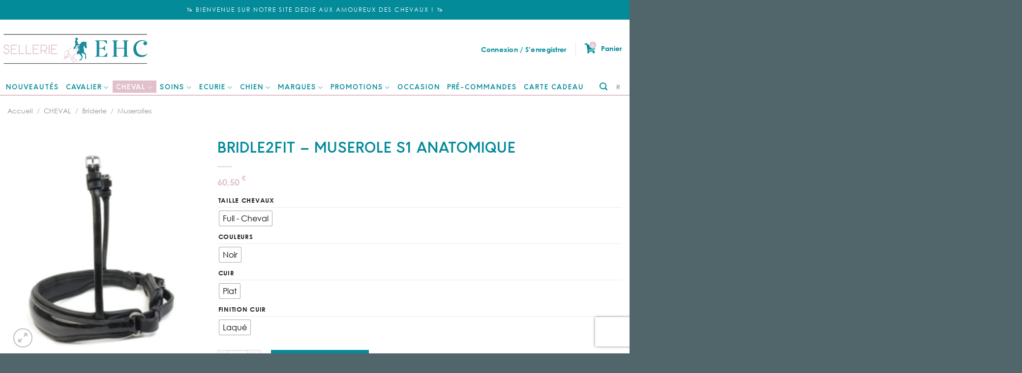

--- FILE ---
content_type: text/html; charset=UTF-8
request_url: https://sellerie-ehc.com/produit/bridle2fit-muserole-s1-anatomique/
body_size: 59464
content:
<!DOCTYPE html>
<!--[if IE 9 ]> <html lang="fr-FR" class="ie9 loading-site no-js"> <![endif]-->
<!--[if IE 8 ]> <html lang="fr-FR" class="ie8 loading-site no-js"> <![endif]-->
<!--[if (gte IE 9)|!(IE)]><!--><html lang="fr-FR" class="loading-site no-js"> <!--<![endif]-->
<head>
	<meta charset="UTF-8" />
	<link rel="profile" href="http://gmpg.org/xfn/11" />
	<link rel="pingback" href="https://sellerie-ehc.com/xmlrpc.php" />

					<script>document.documentElement.className = document.documentElement.className + ' yes-js js_active js'</script>
				<script>(function(html){html.className = html.className.replace(/\bno-js\b/,'js')})(document.documentElement);</script>
<meta name='robots' content='index, follow, max-image-preview:large, max-snippet:-1, max-video-preview:-1' />
<script>window._wca = window._wca || [];</script>
<meta name="viewport" content="width=device-width, initial-scale=1, maximum-scale=1" />
	<!-- This site is optimized with the Yoast SEO plugin v20.10 - https://yoast.com/wordpress/plugins/seo/ -->
	<title>Bridle2fit - Muserole S1 anatomique - Sellerie EHC</title>
	<link rel="canonical" href="https://sellerie-ehc.com/produit/bridle2fit-muserole-s1-anatomique/" />
	<meta property="og:locale" content="fr_FR" />
	<meta property="og:type" content="article" />
	<meta property="og:title" content="Bridle2fit - Muserole S1 anatomique - Sellerie EHC" />
	<meta property="og:description" content="NOSEBAND S1 La bande de nez modèle S1 est une large bande de nez qui favorise la répartition de la pression sur le nez. Les découpes dans la muserolle garantissent que le foret dispose de suffisamment d&rsquo;espace pour bouger. En tant que tel, il est également évité que la peau de la joue ne reste coincée entre [...]" />
	<meta property="og:url" content="https://sellerie-ehc.com/produit/bridle2fit-muserole-s1-anatomique/" />
	<meta property="og:site_name" content="Sellerie EHC" />
	<meta property="article:publisher" content="https://www.facebook.com/EuropeanHorse" />
	<meta property="article:modified_time" content="2022-03-30T15:45:53+00:00" />
	<meta property="og:image" content="https://sellerie-ehc.com/wp-content/uploads/2018/12/Capture-d’écran-2018-08-17-à-18.45.05.png" />
	<meta property="og:image:width" content="724" />
	<meta property="og:image:height" content="806" />
	<meta property="og:image:type" content="image/png" />
	<meta name="twitter:card" content="summary_large_image" />
	<script type="application/ld+json" class="yoast-schema-graph">{"@context":"https://schema.org","@graph":[{"@type":"WebPage","@id":"https://sellerie-ehc.com/produit/bridle2fit-muserole-s1-anatomique/","url":"https://sellerie-ehc.com/produit/bridle2fit-muserole-s1-anatomique/","name":"Bridle2fit - Muserole S1 anatomique - Sellerie EHC","isPartOf":{"@id":"https://sellerie-ehc.com/#website"},"primaryImageOfPage":{"@id":"https://sellerie-ehc.com/produit/bridle2fit-muserole-s1-anatomique/#primaryimage"},"image":{"@id":"https://sellerie-ehc.com/produit/bridle2fit-muserole-s1-anatomique/#primaryimage"},"thumbnailUrl":"https://i0.wp.com/sellerie-ehc.com/wp-content/uploads/2018/12/Capture-d’écran-2018-08-17-à-18.45.05.png?fit=724%2C806&ssl=1","datePublished":"2018-12-21T19:17:20+00:00","dateModified":"2022-03-30T15:45:53+00:00","breadcrumb":{"@id":"https://sellerie-ehc.com/produit/bridle2fit-muserole-s1-anatomique/#breadcrumb"},"inLanguage":"fr-FR","potentialAction":[{"@type":"ReadAction","target":["https://sellerie-ehc.com/produit/bridle2fit-muserole-s1-anatomique/"]}]},{"@type":"ImageObject","inLanguage":"fr-FR","@id":"https://sellerie-ehc.com/produit/bridle2fit-muserole-s1-anatomique/#primaryimage","url":"https://i0.wp.com/sellerie-ehc.com/wp-content/uploads/2018/12/Capture-d’écran-2018-08-17-à-18.45.05.png?fit=724%2C806&ssl=1","contentUrl":"https://i0.wp.com/sellerie-ehc.com/wp-content/uploads/2018/12/Capture-d’écran-2018-08-17-à-18.45.05.png?fit=724%2C806&ssl=1","width":724,"height":806},{"@type":"BreadcrumbList","@id":"https://sellerie-ehc.com/produit/bridle2fit-muserole-s1-anatomique/#breadcrumb","itemListElement":[{"@type":"ListItem","position":1,"name":"Accueil","item":"https://sellerie-ehc.com/"},{"@type":"ListItem","position":2,"name":"Boutique","item":"https://sellerie-ehc.com/boutique/"},{"@type":"ListItem","position":3,"name":"Bridle2fit &#8211; Muserole S1 anatomique"}]},{"@type":"WebSite","@id":"https://sellerie-ehc.com/#website","url":"https://sellerie-ehc.com/","name":"European Horse Center","description":"Sellerie spécialisée dans l&#039;équipement du cheval proposant les plus grandes marques","publisher":{"@id":"https://sellerie-ehc.com/#organization"},"potentialAction":[{"@type":"SearchAction","target":{"@type":"EntryPoint","urlTemplate":"https://sellerie-ehc.com/?s={search_term_string}"},"query-input":"required name=search_term_string"}],"inLanguage":"fr-FR"},{"@type":"Organization","@id":"https://sellerie-ehc.com/#organization","name":"Sellerie EHC","url":"https://sellerie-ehc.com/","logo":{"@type":"ImageObject","inLanguage":"fr-FR","@id":"https://sellerie-ehc.com/#/schema/logo/image/","url":"https://sellerie-ehc.com/wp-content/uploads/2022/11/EHC_logo-1.jpg","contentUrl":"https://sellerie-ehc.com/wp-content/uploads/2022/11/EHC_logo-1.jpg","width":482,"height":108,"caption":"Sellerie EHC"},"image":{"@id":"https://sellerie-ehc.com/#/schema/logo/image/"},"sameAs":["https://www.facebook.com/EuropeanHorse"]}]}</script>
	<!-- / Yoast SEO plugin. -->


<link rel='dns-prefetch' href='//stats.wp.com' />
<link rel='dns-prefetch' href='//unpkg.com' />
<link rel='dns-prefetch' href='//capi-automation.s3.us-east-2.amazonaws.com' />
<link rel='dns-prefetch' href='//cdn.jsdelivr.net' />
<link rel='dns-prefetch' href='//cdnjs.cloudflare.com' />
<link rel='dns-prefetch' href='//kit.fontawesome.com' />
<link rel='dns-prefetch' href='//www.gstatic.com' />
<link rel='dns-prefetch' href='//ka-f.fontawesome.com' />
<link rel='dns-prefetch' href='//use.fontawesome.com' />
<link rel='dns-prefetch' href='//fonts.gstatic.com' />
<link rel='dns-prefetch' href='//i0.wp.com' />
<link rel='dns-prefetch' href='//c0.wp.com' />
<link rel="alternate" type="application/rss+xml" title="Sellerie EHC &raquo; Flux" href="https://sellerie-ehc.com/feed/" />
<link rel="alternate" type="application/rss+xml" title="Sellerie EHC &raquo; Flux des commentaires" href="https://sellerie-ehc.com/comments/feed/" />
<link rel="alternate" type="application/rss+xml" title="Sellerie EHC &raquo; Bridle2fit &#8211; Muserole S1 anatomique Flux des commentaires" href="https://sellerie-ehc.com/produit/bridle2fit-muserole-s1-anatomique/feed/" />
<link data-minify="1" rel='stylesheet' id='sgr-css' href='https://sellerie-ehc.com/wp-content/cache/min/1/wp-content/plugins/simple-google-recaptcha/sgr.css?ver=1764317951' type='text/css' media='all' />
<link data-minify="1" rel='stylesheet' id='alma-widget-block-frontend-css' href='https://sellerie-ehc.com/wp-content/cache/min/1/wp-content/plugins/alma-gateway-for-woocommerce/build/alma-widget-block/alma-widget-block-view.css?ver=1764317951' type='text/css' media='all' />
<link data-minify="1" rel='stylesheet' id='alma-widget-block-frontend-cdn-css' href='https://sellerie-ehc.com/wp-content/cache/min/1/npm/@alma/widgets@4.X.X/dist/widgets.min.css?ver=1764317951' type='text/css' media='all' />
<link data-minify="1" rel='stylesheet' id='wp-block-library-css' href='https://sellerie-ehc.com/wp-content/cache/min/1/c/6.1.9/wp-includes/css/dist/block-library/style.min.css?ver=1764317951' type='text/css' media='all' />
<style id='wp-block-library-inline-css' type='text/css'>
.has-text-align-justify{text-align:justify;}
</style>
<link data-minify="1" rel='stylesheet' id='jetpack-videopress-video-block-view-css' href='https://sellerie-ehc.com/wp-content/cache/min/1/wp-content/plugins/jetpack/jetpack_vendor/automattic/jetpack-videopress/build/block-editor/blocks/video/view.css?ver=1764317951' type='text/css' media='all' />
<link data-minify="1" rel='stylesheet' id='mediaelement-css' href='https://sellerie-ehc.com/wp-content/cache/min/1/c/6.1.9/wp-includes/js/mediaelement/mediaelementplayer-legacy.min.css?ver=1764317951' type='text/css' media='all' />
<link data-minify="1" rel='stylesheet' id='wp-mediaelement-css' href='https://sellerie-ehc.com/wp-content/cache/min/1/c/6.1.9/wp-includes/js/mediaelement/wp-mediaelement.min.css?ver=1764317951' type='text/css' media='all' />
<link data-minify="1" rel='stylesheet' id='wc-blocks-vendors-style-css' href='https://sellerie-ehc.com/wp-content/cache/min/1/p/woocommerce/7.8.2/packages/woocommerce-blocks/build/wc-blocks-vendors-style.css?ver=1764317951' type='text/css' media='all' />
<link data-minify="1" rel='stylesheet' id='wc-blocks-style-css' href='https://sellerie-ehc.com/wp-content/cache/min/1/p/woocommerce/7.8.2/packages/woocommerce-blocks/build/wc-blocks-style.css?ver=1764317951' type='text/css' media='all' />
<link data-minify="1" rel='stylesheet' id='cr-frontend-css-css' href='https://sellerie-ehc.com/wp-content/cache/min/1/wp-content/plugins/customer-reviews-woocommerce/css/frontend.css?ver=1764317951' type='text/css' media='all' />
<link data-minify="1" rel='stylesheet' id='cr-badges-css-css' href='https://sellerie-ehc.com/wp-content/cache/min/1/wp-content/plugins/customer-reviews-woocommerce/css/badges.css?ver=1764317951' type='text/css' media='all' />
<link data-minify="1" rel='stylesheet' id='classic-theme-styles-css' href='https://sellerie-ehc.com/wp-content/cache/min/1/c/6.1.9/wp-includes/css/classic-themes.min.css?ver=1764317951' type='text/css' media='all' />
<style id='global-styles-inline-css' type='text/css'>
body{--wp--preset--color--black: #000000;--wp--preset--color--cyan-bluish-gray: #abb8c3;--wp--preset--color--white: #ffffff;--wp--preset--color--pale-pink: #f78da7;--wp--preset--color--vivid-red: #cf2e2e;--wp--preset--color--luminous-vivid-orange: #ff6900;--wp--preset--color--luminous-vivid-amber: #fcb900;--wp--preset--color--light-green-cyan: #7bdcb5;--wp--preset--color--vivid-green-cyan: #00d084;--wp--preset--color--pale-cyan-blue: #8ed1fc;--wp--preset--color--vivid-cyan-blue: #0693e3;--wp--preset--color--vivid-purple: #9b51e0;--wp--preset--gradient--vivid-cyan-blue-to-vivid-purple: linear-gradient(135deg,rgba(6,147,227,1) 0%,rgb(155,81,224) 100%);--wp--preset--gradient--light-green-cyan-to-vivid-green-cyan: linear-gradient(135deg,rgb(122,220,180) 0%,rgb(0,208,130) 100%);--wp--preset--gradient--luminous-vivid-amber-to-luminous-vivid-orange: linear-gradient(135deg,rgba(252,185,0,1) 0%,rgba(255,105,0,1) 100%);--wp--preset--gradient--luminous-vivid-orange-to-vivid-red: linear-gradient(135deg,rgba(255,105,0,1) 0%,rgb(207,46,46) 100%);--wp--preset--gradient--very-light-gray-to-cyan-bluish-gray: linear-gradient(135deg,rgb(238,238,238) 0%,rgb(169,184,195) 100%);--wp--preset--gradient--cool-to-warm-spectrum: linear-gradient(135deg,rgb(74,234,220) 0%,rgb(151,120,209) 20%,rgb(207,42,186) 40%,rgb(238,44,130) 60%,rgb(251,105,98) 80%,rgb(254,248,76) 100%);--wp--preset--gradient--blush-light-purple: linear-gradient(135deg,rgb(255,206,236) 0%,rgb(152,150,240) 100%);--wp--preset--gradient--blush-bordeaux: linear-gradient(135deg,rgb(254,205,165) 0%,rgb(254,45,45) 50%,rgb(107,0,62) 100%);--wp--preset--gradient--luminous-dusk: linear-gradient(135deg,rgb(255,203,112) 0%,rgb(199,81,192) 50%,rgb(65,88,208) 100%);--wp--preset--gradient--pale-ocean: linear-gradient(135deg,rgb(255,245,203) 0%,rgb(182,227,212) 50%,rgb(51,167,181) 100%);--wp--preset--gradient--electric-grass: linear-gradient(135deg,rgb(202,248,128) 0%,rgb(113,206,126) 100%);--wp--preset--gradient--midnight: linear-gradient(135deg,rgb(2,3,129) 0%,rgb(40,116,252) 100%);--wp--preset--duotone--dark-grayscale: url('#wp-duotone-dark-grayscale');--wp--preset--duotone--grayscale: url('#wp-duotone-grayscale');--wp--preset--duotone--purple-yellow: url('#wp-duotone-purple-yellow');--wp--preset--duotone--blue-red: url('#wp-duotone-blue-red');--wp--preset--duotone--midnight: url('#wp-duotone-midnight');--wp--preset--duotone--magenta-yellow: url('#wp-duotone-magenta-yellow');--wp--preset--duotone--purple-green: url('#wp-duotone-purple-green');--wp--preset--duotone--blue-orange: url('#wp-duotone-blue-orange');--wp--preset--font-size--small: 13px;--wp--preset--font-size--medium: 20px;--wp--preset--font-size--large: 36px;--wp--preset--font-size--x-large: 42px;--wp--preset--spacing--20: 0.44rem;--wp--preset--spacing--30: 0.67rem;--wp--preset--spacing--40: 1rem;--wp--preset--spacing--50: 1.5rem;--wp--preset--spacing--60: 2.25rem;--wp--preset--spacing--70: 3.38rem;--wp--preset--spacing--80: 5.06rem;}:where(.is-layout-flex){gap: 0.5em;}body .is-layout-flow > .alignleft{float: left;margin-inline-start: 0;margin-inline-end: 2em;}body .is-layout-flow > .alignright{float: right;margin-inline-start: 2em;margin-inline-end: 0;}body .is-layout-flow > .aligncenter{margin-left: auto !important;margin-right: auto !important;}body .is-layout-constrained > .alignleft{float: left;margin-inline-start: 0;margin-inline-end: 2em;}body .is-layout-constrained > .alignright{float: right;margin-inline-start: 2em;margin-inline-end: 0;}body .is-layout-constrained > .aligncenter{margin-left: auto !important;margin-right: auto !important;}body .is-layout-constrained > :where(:not(.alignleft):not(.alignright):not(.alignfull)){max-width: var(--wp--style--global--content-size);margin-left: auto !important;margin-right: auto !important;}body .is-layout-constrained > .alignwide{max-width: var(--wp--style--global--wide-size);}body .is-layout-flex{display: flex;}body .is-layout-flex{flex-wrap: wrap;align-items: center;}body .is-layout-flex > *{margin: 0;}:where(.wp-block-columns.is-layout-flex){gap: 2em;}.has-black-color{color: var(--wp--preset--color--black) !important;}.has-cyan-bluish-gray-color{color: var(--wp--preset--color--cyan-bluish-gray) !important;}.has-white-color{color: var(--wp--preset--color--white) !important;}.has-pale-pink-color{color: var(--wp--preset--color--pale-pink) !important;}.has-vivid-red-color{color: var(--wp--preset--color--vivid-red) !important;}.has-luminous-vivid-orange-color{color: var(--wp--preset--color--luminous-vivid-orange) !important;}.has-luminous-vivid-amber-color{color: var(--wp--preset--color--luminous-vivid-amber) !important;}.has-light-green-cyan-color{color: var(--wp--preset--color--light-green-cyan) !important;}.has-vivid-green-cyan-color{color: var(--wp--preset--color--vivid-green-cyan) !important;}.has-pale-cyan-blue-color{color: var(--wp--preset--color--pale-cyan-blue) !important;}.has-vivid-cyan-blue-color{color: var(--wp--preset--color--vivid-cyan-blue) !important;}.has-vivid-purple-color{color: var(--wp--preset--color--vivid-purple) !important;}.has-black-background-color{background-color: var(--wp--preset--color--black) !important;}.has-cyan-bluish-gray-background-color{background-color: var(--wp--preset--color--cyan-bluish-gray) !important;}.has-white-background-color{background-color: var(--wp--preset--color--white) !important;}.has-pale-pink-background-color{background-color: var(--wp--preset--color--pale-pink) !important;}.has-vivid-red-background-color{background-color: var(--wp--preset--color--vivid-red) !important;}.has-luminous-vivid-orange-background-color{background-color: var(--wp--preset--color--luminous-vivid-orange) !important;}.has-luminous-vivid-amber-background-color{background-color: var(--wp--preset--color--luminous-vivid-amber) !important;}.has-light-green-cyan-background-color{background-color: var(--wp--preset--color--light-green-cyan) !important;}.has-vivid-green-cyan-background-color{background-color: var(--wp--preset--color--vivid-green-cyan) !important;}.has-pale-cyan-blue-background-color{background-color: var(--wp--preset--color--pale-cyan-blue) !important;}.has-vivid-cyan-blue-background-color{background-color: var(--wp--preset--color--vivid-cyan-blue) !important;}.has-vivid-purple-background-color{background-color: var(--wp--preset--color--vivid-purple) !important;}.has-black-border-color{border-color: var(--wp--preset--color--black) !important;}.has-cyan-bluish-gray-border-color{border-color: var(--wp--preset--color--cyan-bluish-gray) !important;}.has-white-border-color{border-color: var(--wp--preset--color--white) !important;}.has-pale-pink-border-color{border-color: var(--wp--preset--color--pale-pink) !important;}.has-vivid-red-border-color{border-color: var(--wp--preset--color--vivid-red) !important;}.has-luminous-vivid-orange-border-color{border-color: var(--wp--preset--color--luminous-vivid-orange) !important;}.has-luminous-vivid-amber-border-color{border-color: var(--wp--preset--color--luminous-vivid-amber) !important;}.has-light-green-cyan-border-color{border-color: var(--wp--preset--color--light-green-cyan) !important;}.has-vivid-green-cyan-border-color{border-color: var(--wp--preset--color--vivid-green-cyan) !important;}.has-pale-cyan-blue-border-color{border-color: var(--wp--preset--color--pale-cyan-blue) !important;}.has-vivid-cyan-blue-border-color{border-color: var(--wp--preset--color--vivid-cyan-blue) !important;}.has-vivid-purple-border-color{border-color: var(--wp--preset--color--vivid-purple) !important;}.has-vivid-cyan-blue-to-vivid-purple-gradient-background{background: var(--wp--preset--gradient--vivid-cyan-blue-to-vivid-purple) !important;}.has-light-green-cyan-to-vivid-green-cyan-gradient-background{background: var(--wp--preset--gradient--light-green-cyan-to-vivid-green-cyan) !important;}.has-luminous-vivid-amber-to-luminous-vivid-orange-gradient-background{background: var(--wp--preset--gradient--luminous-vivid-amber-to-luminous-vivid-orange) !important;}.has-luminous-vivid-orange-to-vivid-red-gradient-background{background: var(--wp--preset--gradient--luminous-vivid-orange-to-vivid-red) !important;}.has-very-light-gray-to-cyan-bluish-gray-gradient-background{background: var(--wp--preset--gradient--very-light-gray-to-cyan-bluish-gray) !important;}.has-cool-to-warm-spectrum-gradient-background{background: var(--wp--preset--gradient--cool-to-warm-spectrum) !important;}.has-blush-light-purple-gradient-background{background: var(--wp--preset--gradient--blush-light-purple) !important;}.has-blush-bordeaux-gradient-background{background: var(--wp--preset--gradient--blush-bordeaux) !important;}.has-luminous-dusk-gradient-background{background: var(--wp--preset--gradient--luminous-dusk) !important;}.has-pale-ocean-gradient-background{background: var(--wp--preset--gradient--pale-ocean) !important;}.has-electric-grass-gradient-background{background: var(--wp--preset--gradient--electric-grass) !important;}.has-midnight-gradient-background{background: var(--wp--preset--gradient--midnight) !important;}.has-small-font-size{font-size: var(--wp--preset--font-size--small) !important;}.has-medium-font-size{font-size: var(--wp--preset--font-size--medium) !important;}.has-large-font-size{font-size: var(--wp--preset--font-size--large) !important;}.has-x-large-font-size{font-size: var(--wp--preset--font-size--x-large) !important;}
.wp-block-navigation a:where(:not(.wp-element-button)){color: inherit;}
:where(.wp-block-columns.is-layout-flex){gap: 2em;}
.wp-block-pullquote{font-size: 1.5em;line-height: 1.6;}
</style>
<link data-minify="1" rel='stylesheet' id='chronopost-css' href='https://sellerie-ehc.com/wp-content/cache/min/1/wp-content/plugins/chronopost_1.2.3_for_woocommerce_3.x/public/css/chronopost-public.css?ver=1764317951' type='text/css' media='all' />
<link data-minify="1" rel='stylesheet' id='chronopost-leaflet-css' href='https://sellerie-ehc.com/wp-content/cache/min/1/wp-content/plugins/chronopost_1.2.3_for_woocommerce_3.x/public/css/leaflet/leaflet.css?ver=1764317951' type='text/css' media='all' />
<link rel='stylesheet' id='chronopost-fancybox-css' href='https://sellerie-ehc.com/wp-content/plugins/chronopost_1.2.3_for_woocommerce_3.x/public/vendor/fancybox/jquery.fancybox.min.css?ver=6.1.9' type='text/css' media='all' />
<link data-minify="1" rel='stylesheet' id='contact-form-7-css' href='https://sellerie-ehc.com/wp-content/cache/min/1/wp-content/plugins/contact-form-7/includes/css/styles.css?ver=1764317951' type='text/css' media='all' />
<link data-minify="1" rel='stylesheet' id='follow-up-emails-css' href='https://sellerie-ehc.com/wp-content/cache/min/1/wp-content/plugins/woocommerce-follow-up-emails/templates/followups.css?ver=1764317951' type='text/css' media='all' />
<style id='woocommerce-inline-inline-css' type='text/css'>
.woocommerce form .form-row .required { visibility: visible; }
</style>
<link data-minify="1" rel='stylesheet' id='brb-public-main-css-css' href='https://sellerie-ehc.com/wp-content/cache/min/1/wp-content/plugins/business-reviews-bundle/assets/css/public-main.css?ver=1764317951' type='text/css' media='all' />
<link rel='stylesheet' id='woo-variation-swatches-css' href='https://sellerie-ehc.com/wp-content/plugins/woo-variation-swatches/assets/css/frontend.min.css?ver=1761211246' type='text/css' media='all' />
<style id='woo-variation-swatches-inline-css' type='text/css'>
:root {
--wvs-tick:url("data:image/svg+xml;utf8,%3Csvg filter='drop-shadow(0px 0px 2px rgb(0 0 0 / .8))' xmlns='http://www.w3.org/2000/svg'  viewBox='0 0 30 30'%3E%3Cpath fill='none' stroke='%23ffffff' stroke-linecap='round' stroke-linejoin='round' stroke-width='4' d='M4 16L11 23 27 7'/%3E%3C/svg%3E");

--wvs-cross:url("data:image/svg+xml;utf8,%3Csvg filter='drop-shadow(0px 0px 5px rgb(255 255 255 / .6))' xmlns='http://www.w3.org/2000/svg' width='72px' height='72px' viewBox='0 0 24 24'%3E%3Cpath fill='none' stroke='%23ff0000' stroke-linecap='round' stroke-width='0.6' d='M5 5L19 19M19 5L5 19'/%3E%3C/svg%3E");
--wvs-single-product-item-width:30px;
--wvs-single-product-item-height:30px;
--wvs-single-product-item-font-size:16px}
</style>
<link data-minify="1" rel='stylesheet' id='yith-wcbr-css' href='https://sellerie-ehc.com/wp-content/cache/min/1/wp-content/plugins/yith-woocommerce-brands-add-on/assets/css/yith-wcbr.css?ver=1764317951' type='text/css' media='all' />
<link data-minify="1" rel='stylesheet' id='fontAwesome-style-css' href='https://sellerie-ehc.com/wp-content/cache/min/1/ajax/libs/font-awesome/5.15.3/css/all.css?ver=1764317951' type='text/css' media='all' />
<link data-minify="1" rel='stylesheet' id='swiper-style-css' href='https://sellerie-ehc.com/wp-content/cache/min/1/swiper/swiper-bundle.min.css?ver=1764317952' type='text/css' media='all' />
<link data-minify="1" rel='stylesheet' id='flatsome-icons-css' href='https://sellerie-ehc.com/wp-content/cache/min/1/wp-content/themes/flatsome/assets/css/fl-icons.css?ver=1764317952' type='text/css' media='all' />
<link data-minify="1" rel='stylesheet' id='flatsome-woocommerce-wishlist-css' href='https://sellerie-ehc.com/wp-content/cache/min/1/wp-content/themes/flatsome/inc/integrations/wc-yith-wishlist/wishlist.css?ver=1764317952' type='text/css' media='all' />
<link data-minify="1" rel='stylesheet' id='rt-team-css-css' href='https://sellerie-ehc.com/wp-content/cache/min/1/wp-content/plugins/tlp-team/assets/css/tlpteam.css?ver=1764317952' type='text/css' media='all' />
<link data-minify="1" rel='stylesheet' id='stock_alert_frontend_css-css' href='https://sellerie-ehc.com/wp-content/cache/min/1/wp-content/plugins/woocommerce-product-stock-alert/assets/frontend/css/frontend.css?ver=1764318039' type='text/css' media='all' />
<link data-minify="1" rel='stylesheet' id='wp_mailjet_form_builder_widget-widget-front-styles-css' href='https://sellerie-ehc.com/wp-content/cache/min/1/wp-content/plugins/mailjet-for-wordpress/src/widgetformbuilder/css/front-widget.css?ver=1764317952' type='text/css' media='all' />
<link data-minify="1" rel='stylesheet' id='photoswipe-css' href='https://sellerie-ehc.com/wp-content/cache/min/1/p/woocommerce/7.8.2/assets/css/photoswipe/photoswipe.min.css?ver=1764317970' type='text/css' media='all' />
<link data-minify="1" rel='stylesheet' id='photoswipe-default-skin-css' href='https://sellerie-ehc.com/wp-content/cache/min/1/p/woocommerce/7.8.2/assets/css/photoswipe/default-skin/default-skin.min.css?ver=1764317970' type='text/css' media='all' />
<link data-minify="1" rel='stylesheet' id='flatsome-main-css' href='https://sellerie-ehc.com/wp-content/cache/min/1/wp-content/themes/flatsome/assets/css/flatsome.css?ver=1764317952' type='text/css' media='all' />
<link data-minify="1" rel='stylesheet' id='flatsome-shop-css' href='https://sellerie-ehc.com/wp-content/cache/min/1/wp-content/themes/flatsome/assets/css/flatsome-shop.css?ver=1764317952' type='text/css' media='all' />
<link data-minify="1" rel='stylesheet' id='flatsome-style-css' href='https://sellerie-ehc.com/wp-content/cache/min/1/wp-content/themes/flatsome-child/style.css?ver=1764317952' type='text/css' media='all' />
<link data-minify="1" rel='stylesheet' id='sib-front-css-css' href='https://sellerie-ehc.com/wp-content/cache/min/1/wp-content/plugins/mailin/css/mailin-front.css?ver=1767956362' type='text/css' media='all' />
<link data-minify="1" rel='stylesheet' id='jetpack_css-css' href='https://sellerie-ehc.com/wp-content/cache/min/1/p/jetpack/12.3/css/jetpack.css?ver=1764317952' type='text/css' media='all' />
<script type='text/javascript' id='sgr-js-extra'>
/* <![CDATA[ */
var sgr = {"sgr_site_key":"6Ld27VkcAAAAABHlgoFIAm_kDrsV3lVoF3ifDEYy"};
/* ]]> */
</script>
<script data-minify="1" type='text/javascript' src='https://sellerie-ehc.com/wp-content/cache/min/1/wp-content/plugins/simple-google-recaptcha/sgr.js?ver=1764317952' id='sgr-js'></script>
<script data-minify="1" type='text/javascript' src='https://sellerie-ehc.com/wp-content/cache/min/1/c/6.1.9/wp-includes/js/dist/vendor/regenerator-runtime.min.js?ver=1764317952' id='regenerator-runtime-js'></script>
<script data-minify="1" type='text/javascript' src='https://sellerie-ehc.com/wp-content/cache/min/1/c/6.1.9/wp-includes/js/dist/vendor/wp-polyfill.min.js?ver=1764317952' id='wp-polyfill-js'></script>
<script data-minify="1" type='text/javascript' src='https://sellerie-ehc.com/wp-content/cache/min/1/c/6.1.9/wp-includes/js/dist/hooks.min.js?ver=1764317952' id='wp-hooks-js'></script>
<script type='text/javascript' src='https://stats.wp.com/w.js?ver=202604' id='woo-tracks-js'></script>
<script type='text/javascript' src='https://c0.wp.com/c/6.1.9/wp-includes/js/jquery/jquery.min.js' id='jquery-core-js'></script>
<script data-minify="1" type='text/javascript' src='https://sellerie-ehc.com/wp-content/cache/min/1/c/6.1.9/wp-includes/js/jquery/jquery-migrate.min.js?ver=1764317952' id='jquery-migrate-js'></script>
<script data-minify="1" type='text/javascript' src='https://sellerie-ehc.com/wp-content/cache/min/1/wp-content/plugins/chronopost_1.2.3_for_woocommerce_3.x/public/js/leaflet.js?ver=1764317952' id='chronopost-leaflet-js'></script>
<script data-minify="1" type='text/javascript' src='https://sellerie-ehc.com/wp-content/cache/min/1/p/woocommerce/7.8.2/assets/js/jquery-blockui/jquery.blockUI.min.js?ver=1764317952' id='jquery-blockui-js'></script>
<script data-minify="1" type='text/javascript' src='https://sellerie-ehc.com/wp-content/cache/min/1/p/woocommerce/7.8.2/assets/js/js-cookie/js.cookie.min.js?ver=1764317952' id='js-cookie-js'></script>
<script type='text/javascript' id='woocommerce-js-extra'>
/* <![CDATA[ */
var woocommerce_params = {"ajax_url":"\/wp-admin\/admin-ajax.php","wc_ajax_url":"\/?wc-ajax=%%endpoint%%"};
/* ]]> */
</script>
<script data-minify="1" type='text/javascript' src='https://sellerie-ehc.com/wp-content/cache/min/1/p/woocommerce/7.8.2/assets/js/frontend/woocommerce.min.js?ver=1764317952' id='woocommerce-js'></script>
<script type='text/javascript' src='https://sellerie-ehc.com/wp-content/plugins/chronopost_1.2.3_for_woocommerce_3.x/public/vendor/fancybox/jquery.fancybox.min.js?ver=3.1.20' id='chronopost-fancybox-js'></script>
<script type='text/javascript' id='chronomap-js-extra'>
/* <![CDATA[ */
var Chronomap = {"ajaxurl":"https:\/\/sellerie-ehc.com\/wp-admin\/admin-ajax.php","chrono_nonce":"2b6f0c1ba4","no_pickup_relay":"S\u00e9lectionner un point relais","pickup_relay_edit_text":"Modifier","loading_txt":"Veuillez patienter\u2026","day_mon":"Lun","day_tue":"Mar","day_wed":"Mer","day_thu":"Jeu","day_fri":"Ven","day_sat":"Sam","day_sun":"Dim","infos":"Infos","opening_hours":"Horaires","closed":"Ferm\u00e9"};
/* ]]> */
</script>
<script data-minify="1" type='text/javascript' src='https://sellerie-ehc.com/wp-content/cache/min/1/wp-content/plugins/chronopost_1.2.3_for_woocommerce_3.x/public/js/chronomap.plugin.js?ver=1764317952' id='chronomap-js'></script>
<script type='text/javascript' id='chronoprecise-js-extra'>
/* <![CDATA[ */
var Chronoprecise = {"ajaxurl":"https:\/\/sellerie-ehc.com\/wp-admin\/admin-ajax.php","chrono_nonce":"2b6f0c1ba4","prev_week_txt":"Semaine pr\u00e9c\u00e9dente","next_week_txt":"Semaine suivante"};
/* ]]> */
</script>
<script data-minify="1" type='text/javascript' src='https://sellerie-ehc.com/wp-content/cache/min/1/wp-content/plugins/chronopost_1.2.3_for_woocommerce_3.x/public/js/chronoprecise.plugin.js?ver=1764317952' id='chronoprecise-js'></script>
<script data-minify="1" type='text/javascript' src='https://sellerie-ehc.com/wp-content/cache/min/1/wp-content/plugins/chronopost_1.2.3_for_woocommerce_3.x/public/js/chronopost-public.js?ver=1764317952' id='chronopost-js'></script>
<script type='text/javascript' id='fue-account-subscriptions-js-extra'>
/* <![CDATA[ */
var FUE = {"ajaxurl":"https:\/\/sellerie-ehc.com\/wp-admin\/admin-ajax.php","ajax_loader":"https:\/\/sellerie-ehc.com\/wp-content\/plugins\/woocommerce-follow-up-emails\/templates\/images\/ajax-loader.gif"};
/* ]]> */
</script>
<script data-minify="1" type='text/javascript' src='https://sellerie-ehc.com/wp-content/cache/min/1/wp-content/plugins/woocommerce-follow-up-emails/templates/js/fue-account-subscriptions.js?ver=1764317952' id='fue-account-subscriptions-js'></script>
<script type='text/javascript' id='brb-public-main-js-js-extra'>
/* <![CDATA[ */
var brb_vars = {"ajaxurl":"https:\/\/sellerie-ehc.com\/wp-admin\/admin-ajax.php","gavatar":"https:\/\/sellerie-ehc.com\/wp-content\/plugins\/business-reviews-bundle\/assets\/img\/google_avatar.png"};
/* ]]> */
</script>
<script data-minify="1" type='text/javascript' defer="defer" src='https://sellerie-ehc.com/wp-content/cache/min/1/wp-content/plugins/business-reviews-bundle/assets/js/public-main.js?ver=1764317952' id='brb-public-main-js-js'></script>
<script type='text/javascript' id='kk-script-js-extra'>
/* <![CDATA[ */
var fetchCartItems = {"ajax_url":"https:\/\/sellerie-ehc.com\/wp-admin\/admin-ajax.php","action":"kk_wc_fetchcartitems","nonce":"a42046694b","currency":"EUR"};
/* ]]> */
</script>
<script data-minify="1" type='text/javascript' src='https://sellerie-ehc.com/wp-content/cache/min/1/wp-content/plugins/kliken-marketing-for-google/assets/kk-script.js?ver=1764317952' id='kk-script-js'></script>
<script defer type='text/javascript' src='https://stats.wp.com/s-202604.js' id='woocommerce-analytics-js'></script>
<script type='text/javascript' id='sib-front-js-js-extra'>
/* <![CDATA[ */
var sibErrMsg = {"invalidMail":"Veuillez entrer une adresse e-mail valide.","requiredField":"Veuillez compl\u00e9ter les champs obligatoires.","invalidDateFormat":"Veuillez entrer une date valide.","invalidSMSFormat":"Veuillez entrer une num\u00e9ro de t\u00e9l\u00e9phone valide."};
var ajax_sib_front_object = {"ajax_url":"https:\/\/sellerie-ehc.com\/wp-admin\/admin-ajax.php","ajax_nonce":"52cf6f734c","flag_url":"https:\/\/sellerie-ehc.com\/wp-content\/plugins\/mailin\/img\/flags\/"};
/* ]]> */
</script>
<script data-minify="1" type='text/javascript' src='https://sellerie-ehc.com/wp-content/cache/min/1/wp-content/plugins/mailin/js/mailin-front.js?ver=1767956362' id='sib-front-js-js'></script>
<link rel="https://api.w.org/" href="https://sellerie-ehc.com/wp-json/" /><link rel="alternate" type="application/json" href="https://sellerie-ehc.com/wp-json/wp/v2/product/14948" /><link rel="EditURI" type="application/rsd+xml" title="RSD" href="https://sellerie-ehc.com/xmlrpc.php?rsd" />
<link rel="wlwmanifest" type="application/wlwmanifest+xml" href="https://sellerie-ehc.com/wp-includes/wlwmanifest.xml" />
<meta name="generator" content="WordPress 6.1.9" />
<meta name="generator" content="WooCommerce 7.8.2" />
<link rel='shortlink' href='https://sellerie-ehc.com/?p=14948' />
<link rel="alternate" type="application/json+oembed" href="https://sellerie-ehc.com/wp-json/oembed/1.0/embed?url=https%3A%2F%2Fsellerie-ehc.com%2Fproduit%2Fbridle2fit-muserole-s1-anatomique%2F" />
<link rel="alternate" type="text/xml+oembed" href="https://sellerie-ehc.com/wp-json/oembed/1.0/embed?url=https%3A%2F%2Fsellerie-ehc.com%2Fproduit%2Fbridle2fit-muserole-s1-anatomique%2F&#038;format=xml" />
	<style>img#wpstats{display:none}</style>
		
<script type="text/javascript">
	var swPostRegister = function() {
		sw.track('ViewContent',
			{
				content_type: 'product',
				content_ids: ["14948"],
				content_name: "Bridle2fit - Muserole S1 anatomique",
				content_category: "367,78,1879"
			}
		);

		sw.gEvent('view_item',
			{
				items: [
					{
						"id": "14948",
						"name": "Bridle2fit - Muserole S1 anatomique",
						"category": "367,78,1879",
						"google_business_vertical": "retail"
					}
				]
			}
		);

		sw.gEvent('page_view',
			{
				"ecomm_prodid": "14948"
			}
		);

		sw.register_product_view(
			{
				"id": "14948",
				"category": "367,78,1879"
			}
		);
	};
</script>

<script type="text/javascript">
	var _swaMa=["511465174"];"undefined"==typeof sw&&!function(e,s,a){function t(){for(;o[0]&&"loaded"==o[0][d];)i=o.shift(),i[w]=!c.parentNode.insertBefore(i,c)}for(var r,n,i,o=[],c=e.scripts[0],w="onreadystatechange",d="readyState";r=a.shift();)n=e.createElement(s),"async"in c?(n.async=!1,e.head.appendChild(n)):c[d]?(o.push(n),n[w]=t):e.write("<"+s+' src="'+r+'" defer></'+s+">"),n.src=r}(document,"script",["//analytics.sitewit.com/v3/"+_swaMa[0]+"/sw.js"]);
</script>
<style>.bg{opacity: 0; transition: opacity 1s; -webkit-transition: opacity 1s;} .bg-loaded{opacity: 1;}</style><!--[if IE]><link rel="stylesheet" type="text/css" href="https://sellerie-ehc.com/wp-content/themes/flatsome/assets/css/ie-fallback.css"><script src="//cdnjs.cloudflare.com/ajax/libs/html5shiv/3.6.1/html5shiv.js"></script><script>var head = document.getElementsByTagName('head')[0],style = document.createElement('style');style.type = 'text/css';style.styleSheet.cssText = ':before,:after{content:none !important';head.appendChild(style);setTimeout(function(){head.removeChild(style);}, 0);</script><script src="https://sellerie-ehc.com/wp-content/themes/flatsome/assets/libs/ie-flexibility.js"></script><![endif]-->	<noscript><style>.woocommerce-product-gallery{ opacity: 1 !important; }</style></noscript>
	<style>
                button.alert_button_hover:hover, button.unsubscribe_button:hover {
                background: fbfbfb !important; color: fbfbfb !important;border: 1px solidfbfbfb !important;
                }
            </style><script data-minify="1" type="text/javascript" src="https://sellerie-ehc.com/wp-content/cache/min/1/sdk/1.1/wonderpush-loader.min.js?ver=1768577121" async></script>
<script type="text/javascript">
  window.WonderPush = window.WonderPush || [];
  window.WonderPush.push(['init', {"customDomain":"https:\/\/sellerie-ehc.com\/wp-content\/plugins\/mailin\/","serviceWorkerUrl":"wonderpush-worker-loader.min.js?webKey=043c1cf0b36faecfab8f500385ed373678579a14a5e9f672a6f940ed215deef2","frameUrl":"wonderpush.min.html","webKey":"043c1cf0b36faecfab8f500385ed373678579a14a5e9f672a6f940ed215deef2"}]);
</script>			<script  type="text/javascript">
				!function(f,b,e,v,n,t,s){if(f.fbq)return;n=f.fbq=function(){n.callMethod?
					n.callMethod.apply(n,arguments):n.queue.push(arguments)};if(!f._fbq)f._fbq=n;
					n.push=n;n.loaded=!0;n.version='2.0';n.queue=[];t=b.createElement(e);t.async=!0;
					t.src=v;s=b.getElementsByTagName(e)[0];s.parentNode.insertBefore(t,s)}(window,
					document,'script','https://connect.facebook.net/en_US/fbevents.js');
			</script>
			<!-- WooCommerce Facebook Integration Begin -->
			<script  type="text/javascript">

				fbq('init', '484323188749984', {}, {
    "agent": "woocommerce_3-7.8.2-3.5.12"
});

				document.addEventListener( 'DOMContentLoaded', function() {
					// Insert placeholder for events injected when a product is added to the cart through AJAX.
					document.body.insertAdjacentHTML( 'beforeend', '<div class=\"wc-facebook-pixel-event-placeholder\"></div>' );
				}, false );

			</script>
			<!-- WooCommerce Facebook Integration End -->
						<style type="text/css">
				/* If html does not have either class, do not show lazy loaded images. */
				html:not( .jetpack-lazy-images-js-enabled ):not( .js ) .jetpack-lazy-image {
					display: none;
				}
			</style>
			<script>
				document.documentElement.classList.add(
					'jetpack-lazy-images-js-enabled'
				);
			</script>
		<link rel="icon" href="https://i0.wp.com/sellerie-ehc.com/wp-content/uploads/2021/10/cropped-EHC_logo_fav.png?fit=32%2C32&#038;ssl=1" sizes="32x32" />
<link rel="icon" href="https://i0.wp.com/sellerie-ehc.com/wp-content/uploads/2021/10/cropped-EHC_logo_fav.png?fit=192%2C192&#038;ssl=1" sizes="192x192" />
<link rel="apple-touch-icon" href="https://i0.wp.com/sellerie-ehc.com/wp-content/uploads/2021/10/cropped-EHC_logo_fav.png?fit=180%2C180&#038;ssl=1" />
<meta name="msapplication-TileImage" content="https://i0.wp.com/sellerie-ehc.com/wp-content/uploads/2021/10/cropped-EHC_logo_fav.png?fit=270%2C270&#038;ssl=1" />
<style id="custom-css" type="text/css">:root {--primary-color: #048b9a;}.full-width .ubermenu-nav, .container, .row{max-width: 1370px}.row.row-collapse{max-width: 1340px}.row.row-small{max-width: 1362.5px}.row.row-large{max-width: 1400px}.header-main{height: 120px}#logo img{max-height: 120px}#logo{width:298px;}.header-bottom{min-height: 10px}.header-top{min-height: 40px}.transparent .header-main{height: 90px}.transparent #logo img{max-height: 90px}.has-transparent + .page-title:first-of-type,.has-transparent + #main > .page-title,.has-transparent + #main > div > .page-title,.has-transparent + #main .page-header-wrapper:first-of-type .page-title{padding-top: 140px;}.header.show-on-scroll,.stuck .header-main{height:100px!important}.stuck #logo img{max-height: 100px!important}.search-form{ width: 80%;}.header-bg-color, .header-wrapper {background-color: #ffffff}.header-bottom {background-color: #ffffff}.top-bar-nav > li > a{line-height: 16px }.header-main .nav > li > a{line-height: 16px }.stuck .header-main .nav > li > a{line-height: 50px }.header-bottom-nav > li > a{line-height: 18px }@media (max-width: 549px) {.header-main{height: 99px}#logo img{max-height: 99px}}.header-top{background-color:#e1c0cb!important;}/* Color */.accordion-title.active, .has-icon-bg .icon .icon-inner,.logo a, .primary.is-underline, .primary.is-link, .badge-outline .badge-inner, .nav-outline > li.active> a,.nav-outline >li.active > a, .cart-icon strong,[data-color='primary'], .is-outline.primary{color: #048b9a;}/* Color !important */[data-text-color="primary"]{color: #048b9a!important;}/* Background Color */[data-text-bg="primary"]{background-color: #048b9a;}/* Background */.scroll-to-bullets a,.featured-title, .label-new.menu-item > a:after, .nav-pagination > li > .current,.nav-pagination > li > span:hover,.nav-pagination > li > a:hover,.has-hover:hover .badge-outline .badge-inner,button[type="submit"], .button.wc-forward:not(.checkout):not(.checkout-button), .button.submit-button, .button.primary:not(.is-outline),.featured-table .title,.is-outline:hover, .has-icon:hover .icon-label,.nav-dropdown-bold .nav-column li > a:hover, .nav-dropdown.nav-dropdown-bold > li > a:hover, .nav-dropdown-bold.dark .nav-column li > a:hover, .nav-dropdown.nav-dropdown-bold.dark > li > a:hover, .is-outline:hover, .tagcloud a:hover,.grid-tools a, input[type='submit']:not(.is-form), .box-badge:hover .box-text, input.button.alt,.nav-box > li > a:hover,.nav-box > li.active > a,.nav-pills > li.active > a ,.current-dropdown .cart-icon strong, .cart-icon:hover strong, .nav-line-bottom > li > a:before, .nav-line-grow > li > a:before, .nav-line > li > a:before,.banner, .header-top, .slider-nav-circle .flickity-prev-next-button:hover svg, .slider-nav-circle .flickity-prev-next-button:hover .arrow, .primary.is-outline:hover, .button.primary:not(.is-outline), input[type='submit'].primary, input[type='submit'].primary, input[type='reset'].button, input[type='button'].primary, .badge-inner{background-color: #048b9a;}/* Border */.nav-vertical.nav-tabs > li.active > a,.scroll-to-bullets a.active,.nav-pagination > li > .current,.nav-pagination > li > span:hover,.nav-pagination > li > a:hover,.has-hover:hover .badge-outline .badge-inner,.accordion-title.active,.featured-table,.is-outline:hover, .tagcloud a:hover,blockquote, .has-border, .cart-icon strong:after,.cart-icon strong,.blockUI:before, .processing:before,.loading-spin, .slider-nav-circle .flickity-prev-next-button:hover svg, .slider-nav-circle .flickity-prev-next-button:hover .arrow, .primary.is-outline:hover{border-color: #048b9a}.nav-tabs > li.active > a{border-top-color: #048b9a}.widget_shopping_cart_content .blockUI.blockOverlay:before { border-left-color: #048b9a }.woocommerce-checkout-review-order .blockUI.blockOverlay:before { border-left-color: #048b9a }/* Fill */.slider .flickity-prev-next-button:hover svg,.slider .flickity-prev-next-button:hover .arrow{fill: #048b9a;}/* Background Color */[data-icon-label]:after, .secondary.is-underline:hover,.secondary.is-outline:hover,.icon-label,.button.secondary:not(.is-outline),.button.alt:not(.is-outline), .badge-inner.on-sale, .button.checkout, .single_add_to_cart_button, .current .breadcrumb-step{ background-color:#e1c0cb; }[data-text-bg="secondary"]{background-color: #e1c0cb;}/* Color */.secondary.is-underline,.secondary.is-link, .secondary.is-outline,.stars a.active, .star-rating:before, .woocommerce-page .star-rating:before,.star-rating span:before, .color-secondary{color: #e1c0cb}/* Color !important */[data-text-color="secondary"]{color: #e1c0cb!important;}/* Border */.secondary.is-outline:hover{border-color:#e1c0cb}body{font-size: 100%;}@media screen and (max-width: 549px){body{font-size: 100%;}}body{font-family:"Lato", sans-serif}body{font-weight: 400}body{color: #048b9a}.nav > li > a {font-family:"Lato", sans-serif;}.mobile-sidebar-levels-2 .nav > li > ul > li > a {font-family:"Lato", sans-serif;}.nav > li > a {font-weight: 700;}.mobile-sidebar-levels-2 .nav > li > ul > li > a {font-weight: 700;}h1,h2,h3,h4,h5,h6,.heading-font, .off-canvas-center .nav-sidebar.nav-vertical > li > a{font-family: "Lato", sans-serif;}h1,h2,h3,h4,h5,h6,.heading-font,.banner h1,.banner h2{font-weight: 700;}h1,h2,h3,h4,h5,h6,.heading-font{color: #caa699;}.alt-font{font-family: "Dancing Script", sans-serif;}.alt-font{font-weight: 400!important;}.header:not(.transparent) .header-nav-main.nav > li > a {color: #048b9a;}.header:not(.transparent) .header-bottom-nav.nav > li > a{color: #048b9a;}.header:not(.transparent) .header-bottom-nav.nav > li > a:hover,.header:not(.transparent) .header-bottom-nav.nav > li.active > a,.header:not(.transparent) .header-bottom-nav.nav > li.current > a,.header:not(.transparent) .header-bottom-nav.nav > li > a.active,.header:not(.transparent) .header-bottom-nav.nav > li > a.current{color: #ffffff;}.header-bottom-nav.nav-line-bottom > li > a:before,.header-bottom-nav.nav-line-grow > li > a:before,.header-bottom-nav.nav-line > li > a:before,.header-bottom-nav.nav-box > li > a:hover,.header-bottom-nav.nav-box > li.active > a,.header-bottom-nav.nav-pills > li > a:hover,.header-bottom-nav.nav-pills > li.active > a{color:#FFF!important;background-color: #ffffff;}a{color: #d490a8;}a:hover{color: #111111;}.tagcloud a:hover{border-color: #111111;background-color: #111111;}.shop-page-title.featured-title .title-bg{ background-image: url(https://sellerie-ehc.com/wp-content/uploads/2018/12/Capture-d’écran-2018-08-17-à-18.45.05.png)!important;}@media screen and (min-width: 550px){.products .box-vertical .box-image{min-width: 250px!important;width: 250px!important;}}.absolute-footer, html{background-color: #50666b}.label-new.menu-item > a:after{content:"Nouveau";}.label-hot.menu-item > a:after{content:"Hot";}.label-sale.menu-item > a:after{content:"En action";}.label-popular.menu-item > a:after{content:"Populaire";}</style>	
	<meta name="google-site-verification" content="nWduXeFy9hqgtE6SDRqNd_FMc6T81h7Vqrq2-CNOA8U" />
	<!-- Google tag (gtag.js) -->
<script async src="https://www.googletagmanager.com/gtag/js?id=G-T541PTP19Z"></script>
<script>
  window.dataLayer = window.dataLayer || [];
  function gtag(){dataLayer.push(arguments);}
  gtag('js', new Date());

  gtag('config', 'G-T541PTP19Z');
</script>
<link rel="icon" type="image/png" href="/favicon-96x96.png" sizes="96x96" />
<link rel="icon" type="image/svg+xml" href="/favicon.svg" />
<link rel="shortcut icon" href="/favicon.ico" />
<link rel="apple-touch-icon" sizes="180x180" href="/apple-touch-icon.png" />
<link rel="manifest" href="/site.webmanifest" />
</head>

<body class="product-template-default single single-product postid-14948 theme-flatsome woocommerce woocommerce-page woocommerce-no-js woo-variation-swatches wvs-behavior-blur wvs-theme-flatsome-child wvs-show-label wvs-tooltip lightbox nav-dropdown-has-arrow nav-dropdown-has-shadow nav-dropdown-has-border has-lightbox">

<svg xmlns="http://www.w3.org/2000/svg" viewBox="0 0 0 0" width="0" height="0" focusable="false" role="none" style="visibility: hidden; position: absolute; left: -9999px; overflow: hidden;" ><defs><filter id="wp-duotone-dark-grayscale"><feColorMatrix color-interpolation-filters="sRGB" type="matrix" values=" .299 .587 .114 0 0 .299 .587 .114 0 0 .299 .587 .114 0 0 .299 .587 .114 0 0 " /><feComponentTransfer color-interpolation-filters="sRGB" ><feFuncR type="table" tableValues="0 0.49803921568627" /><feFuncG type="table" tableValues="0 0.49803921568627" /><feFuncB type="table" tableValues="0 0.49803921568627" /><feFuncA type="table" tableValues="1 1" /></feComponentTransfer><feComposite in2="SourceGraphic" operator="in" /></filter></defs></svg><svg xmlns="http://www.w3.org/2000/svg" viewBox="0 0 0 0" width="0" height="0" focusable="false" role="none" style="visibility: hidden; position: absolute; left: -9999px; overflow: hidden;" ><defs><filter id="wp-duotone-grayscale"><feColorMatrix color-interpolation-filters="sRGB" type="matrix" values=" .299 .587 .114 0 0 .299 .587 .114 0 0 .299 .587 .114 0 0 .299 .587 .114 0 0 " /><feComponentTransfer color-interpolation-filters="sRGB" ><feFuncR type="table" tableValues="0 1" /><feFuncG type="table" tableValues="0 1" /><feFuncB type="table" tableValues="0 1" /><feFuncA type="table" tableValues="1 1" /></feComponentTransfer><feComposite in2="SourceGraphic" operator="in" /></filter></defs></svg><svg xmlns="http://www.w3.org/2000/svg" viewBox="0 0 0 0" width="0" height="0" focusable="false" role="none" style="visibility: hidden; position: absolute; left: -9999px; overflow: hidden;" ><defs><filter id="wp-duotone-purple-yellow"><feColorMatrix color-interpolation-filters="sRGB" type="matrix" values=" .299 .587 .114 0 0 .299 .587 .114 0 0 .299 .587 .114 0 0 .299 .587 .114 0 0 " /><feComponentTransfer color-interpolation-filters="sRGB" ><feFuncR type="table" tableValues="0.54901960784314 0.98823529411765" /><feFuncG type="table" tableValues="0 1" /><feFuncB type="table" tableValues="0.71764705882353 0.25490196078431" /><feFuncA type="table" tableValues="1 1" /></feComponentTransfer><feComposite in2="SourceGraphic" operator="in" /></filter></defs></svg><svg xmlns="http://www.w3.org/2000/svg" viewBox="0 0 0 0" width="0" height="0" focusable="false" role="none" style="visibility: hidden; position: absolute; left: -9999px; overflow: hidden;" ><defs><filter id="wp-duotone-blue-red"><feColorMatrix color-interpolation-filters="sRGB" type="matrix" values=" .299 .587 .114 0 0 .299 .587 .114 0 0 .299 .587 .114 0 0 .299 .587 .114 0 0 " /><feComponentTransfer color-interpolation-filters="sRGB" ><feFuncR type="table" tableValues="0 1" /><feFuncG type="table" tableValues="0 0.27843137254902" /><feFuncB type="table" tableValues="0.5921568627451 0.27843137254902" /><feFuncA type="table" tableValues="1 1" /></feComponentTransfer><feComposite in2="SourceGraphic" operator="in" /></filter></defs></svg><svg xmlns="http://www.w3.org/2000/svg" viewBox="0 0 0 0" width="0" height="0" focusable="false" role="none" style="visibility: hidden; position: absolute; left: -9999px; overflow: hidden;" ><defs><filter id="wp-duotone-midnight"><feColorMatrix color-interpolation-filters="sRGB" type="matrix" values=" .299 .587 .114 0 0 .299 .587 .114 0 0 .299 .587 .114 0 0 .299 .587 .114 0 0 " /><feComponentTransfer color-interpolation-filters="sRGB" ><feFuncR type="table" tableValues="0 0" /><feFuncG type="table" tableValues="0 0.64705882352941" /><feFuncB type="table" tableValues="0 1" /><feFuncA type="table" tableValues="1 1" /></feComponentTransfer><feComposite in2="SourceGraphic" operator="in" /></filter></defs></svg><svg xmlns="http://www.w3.org/2000/svg" viewBox="0 0 0 0" width="0" height="0" focusable="false" role="none" style="visibility: hidden; position: absolute; left: -9999px; overflow: hidden;" ><defs><filter id="wp-duotone-magenta-yellow"><feColorMatrix color-interpolation-filters="sRGB" type="matrix" values=" .299 .587 .114 0 0 .299 .587 .114 0 0 .299 .587 .114 0 0 .299 .587 .114 0 0 " /><feComponentTransfer color-interpolation-filters="sRGB" ><feFuncR type="table" tableValues="0.78039215686275 1" /><feFuncG type="table" tableValues="0 0.94901960784314" /><feFuncB type="table" tableValues="0.35294117647059 0.47058823529412" /><feFuncA type="table" tableValues="1 1" /></feComponentTransfer><feComposite in2="SourceGraphic" operator="in" /></filter></defs></svg><svg xmlns="http://www.w3.org/2000/svg" viewBox="0 0 0 0" width="0" height="0" focusable="false" role="none" style="visibility: hidden; position: absolute; left: -9999px; overflow: hidden;" ><defs><filter id="wp-duotone-purple-green"><feColorMatrix color-interpolation-filters="sRGB" type="matrix" values=" .299 .587 .114 0 0 .299 .587 .114 0 0 .299 .587 .114 0 0 .299 .587 .114 0 0 " /><feComponentTransfer color-interpolation-filters="sRGB" ><feFuncR type="table" tableValues="0.65098039215686 0.40392156862745" /><feFuncG type="table" tableValues="0 1" /><feFuncB type="table" tableValues="0.44705882352941 0.4" /><feFuncA type="table" tableValues="1 1" /></feComponentTransfer><feComposite in2="SourceGraphic" operator="in" /></filter></defs></svg><svg xmlns="http://www.w3.org/2000/svg" viewBox="0 0 0 0" width="0" height="0" focusable="false" role="none" style="visibility: hidden; position: absolute; left: -9999px; overflow: hidden;" ><defs><filter id="wp-duotone-blue-orange"><feColorMatrix color-interpolation-filters="sRGB" type="matrix" values=" .299 .587 .114 0 0 .299 .587 .114 0 0 .299 .587 .114 0 0 .299 .587 .114 0 0 " /><feComponentTransfer color-interpolation-filters="sRGB" ><feFuncR type="table" tableValues="0.098039215686275 1" /><feFuncG type="table" tableValues="0 0.66274509803922" /><feFuncB type="table" tableValues="0.84705882352941 0.41960784313725" /><feFuncA type="table" tableValues="1 1" /></feComponentTransfer><feComposite in2="SourceGraphic" operator="in" /></filter></defs></svg>	
<div class="header-top conteneurtop"><ul id="info_topbar"><li>🦄 BIENVENUE SUR NOTRE SITE DEDIE AUX AMOUREUX DES CHEVAUX ! 🦄</li><li>📦 FRAIS DE PORT OFFERTS DÈS 150€ D’ACHATS ! 📦</li><li>❤️ EXPÉDITIONS WORLDWIDE ❤️ </li></ul></div>
<a class="skip-link screen-reader-text" href="#main">Skip to content</a>

<div id="wrapper">

	
	<header id="header" class="header has-sticky sticky-jump">
		<div class="header-wrapper">
			<div id="masthead" class="header-main ">
      <div class="header-inner flex-row container logo-left medium-logo-center" role="navigation">

          <!-- Logo -->
          <div id="logo" class="flex-col logo">
            <!-- Header logo -->
<a href="https://sellerie-ehc.com/" title="Sellerie EHC - Sellerie spécialisée dans l&#039;équipement du cheval proposant les plus grandes marques" rel="home">
    <img width="298" height="120" src="https://sellerie-ehc.com/wp-content/uploads/2021/10/EHC_logo-1.png" class="header_logo header-logo" alt="Sellerie EHC"/><img  width="298" height="120" src="https://sellerie-ehc.com/wp-content/uploads/2021/10/EHC_logo-1.png" class="header-logo-dark" alt="Sellerie EHC"/></a>
          </div>

          <!-- Mobile Left Elements -->
          <div class="flex-col show-for-medium flex-left">
            <ul class="mobile-nav nav nav-left ">
              <li class="nav-icon has-icon">
  		<a href="#" data-open="#main-menu" data-pos="left" data-bg="main-menu-overlay" data-color="" class="is-small" aria-label="Menu" aria-controls="main-menu" aria-expanded="false">
		
		  <i class="icon-menu" ></i>
		  		</a>
	</li>            </ul>
          </div>

          <!-- Left Elements -->
          <div class="flex-col hide-for-medium flex-left
            flex-grow">
            <ul class="header-nav header-nav-main nav nav-left  nav-box nav-uppercase" >
                          </ul>
          </div>

          <!-- Right Elements -->
          <div class="flex-col hide-for-medium flex-right">
            <ul class="header-nav header-nav-main nav nav-right  nav-box nav-uppercase">
              <li class="account-item has-icon
    "
>

<a href="https://sellerie-ehc.com/mon-compte/"
    class="nav-top-link nav-top-not-logged-in "
    data-open="#login-form-popup"  >
    <span>
    Connexion     / S&rsquo;enregistrer  </span>
  
</a>



</li>
<li class="header-divider"></li><li class="html custom html_topbar_right"><a class = "cart_link" href = "https://sellerie-ehc.com/panier/"><i class="fas fa-shopping-cart"></i><span class = "cart_count">0</span> Panier</a></li>            </ul>
          </div>

          <!-- Mobile Right Elements -->
          <div class="flex-col show-for-medium flex-right">
            <ul class="mobile-nav nav nav-right ">
              <li class="cart-item has-icon">

      <a href="https://sellerie-ehc.com/panier/" class="header-cart-link off-canvas-toggle nav-top-link is-small" data-open="#cart-popup" data-class="off-canvas-cart" title="Panier" data-pos="right">
  
    <i class="icon-shopping-cart"
    data-icon-label="0">
  </i>
  </a>


  <!-- Cart Sidebar Popup -->
  <div id="cart-popup" class="mfp-hide widget_shopping_cart">
  <div class="cart-popup-inner inner-padding">
      <div class="cart-popup-title text-center">
          <h4 class="uppercase">Panier</h4>
          <div class="is-divider"></div>
      </div>
      <div class="widget_shopping_cart_content">
          

	<p class="woocommerce-mini-cart__empty-message">Votre panier est vide.</p>


      </div>
             <div class="cart-sidebar-content relative"></div>  </div>
  </div>

</li>
            </ul>
          </div>

      </div>
     
      </div><div id="wide-nav" class="header-bottom wide-nav hide-for-medium">
    <div class="flex-row container">

                        <div class="flex-col hide-for-medium flex-left">
                <ul class="nav header-nav header-bottom-nav nav-left  nav-uppercase nav-prompts-overlay">
                    <li id="menu-item-38278" class="menu-item menu-item-type-taxonomy menu-item-object-product_cat menu-item-38278 menu-item-design-default"><a href="https://sellerie-ehc.com/categorie-produit/nouveau/" class="nav-top-link">NOUVEAUTÉS</a></li>
<li id="menu-item-30624" class="sousmenu5colonnes menu-item menu-item-type-taxonomy menu-item-object-product_cat menu-item-has-children menu-item-30624 menu-item-design-full-width has-dropdown"><a href="https://sellerie-ehc.com/categorie-produit/cavalier/" class="nav-top-link">CAVALIER<i class="icon-angle-down" ></i></a>
<ul class="sub-menu nav-dropdown nav-dropdown-default">
	<li id="menu-item-40069" class="menu-item menu-item-type-taxonomy menu-item-object-product_cat menu-item-has-children menu-item-40069 nav-dropdown-col"><a href="https://sellerie-ehc.com/categorie-produit/cavalier/enfants/">Enfants</a>
	<ul class="sub-menu nav-column nav-dropdown-default">
		<li id="menu-item-71237" class="menu-item menu-item-type-taxonomy menu-item-object-product_cat menu-item-71237"><a href="https://sellerie-ehc.com/categorie-produit/cavalier/enfants/gants-enfants/">Gants</a></li>
		<li id="menu-item-67323" class="menu-item menu-item-type-taxonomy menu-item-object-product_cat menu-item-67323"><a href="https://sellerie-ehc.com/categorie-produit/cavalier/enfants/hauts/">Hauts</a></li>
		<li id="menu-item-67321" class="menu-item menu-item-type-taxonomy menu-item-object-product_cat menu-item-67321"><a href="https://sellerie-ehc.com/categorie-produit/cavalier/enfants/jouets/">Jouets</a></li>
		<li id="menu-item-67322" class="menu-item menu-item-type-taxonomy menu-item-object-product_cat menu-item-67322"><a href="https://sellerie-ehc.com/categorie-produit/cavalier/enfants/pantalon/">Pantalon</a></li>
	</ul>
</li>
	<li id="menu-item-30647" class="menu-item menu-item-type-taxonomy menu-item-object-product_cat menu-item-has-children menu-item-30647 nav-dropdown-col"><a href="https://sellerie-ehc.com/categorie-produit/cavalier/vetements/">Textile</a>
	<ul class="sub-menu nav-column nav-dropdown-default">
		<li id="menu-item-30650" class="menu-item menu-item-type-taxonomy menu-item-object-product_cat menu-item-30650"><a href="https://sellerie-ehc.com/categorie-produit/cavalier/vetements/vestes-manteaux-gilets/">Blousons, Manteaux &amp; Vestes</a></li>
		<li id="menu-item-30651" class="menu-item menu-item-type-taxonomy menu-item-object-product_cat menu-item-30651"><a href="https://sellerie-ehc.com/categorie-produit/cavalier/vetements/casquette/">Bonnets, Bandeaux, Casquettes &amp; Echarpes</a></li>
		<li id="menu-item-30652" class="menu-item menu-item-type-taxonomy menu-item-object-product_cat menu-item-30652"><a href="https://sellerie-ehc.com/categorie-produit/cavalier/vetements/ceintures/">Ceintures</a></li>
		<li id="menu-item-30653" class="menu-item menu-item-type-taxonomy menu-item-object-product_cat menu-item-30653"><a href="https://sellerie-ehc.com/categorie-produit/cavalier/vetements/chaussettes/">Chaussettes</a></li>
		<li id="menu-item-30655" class="menu-item menu-item-type-taxonomy menu-item-object-product_cat menu-item-30655"><a href="https://sellerie-ehc.com/categorie-produit/cavalier/vetements/gants/">Gants</a></li>
		<li id="menu-item-38438" class="menu-item menu-item-type-taxonomy menu-item-object-product_cat menu-item-38438"><a href="https://sellerie-ehc.com/categorie-produit/cavalier/vetements/lingerie-sport/">Lingerie sport</a></li>
		<li id="menu-item-30656" class="menu-item menu-item-type-taxonomy menu-item-object-product_cat menu-item-30656"><a href="https://sellerie-ehc.com/categorie-produit/cavalier/vetements/leggings-dequitation/">Leggings d&rsquo;Equitation</a></li>
		<li id="menu-item-37952" class="menu-item menu-item-type-taxonomy menu-item-object-product_cat menu-item-37952"><a href="https://sellerie-ehc.com/categorie-produit/cavalier/vetements/culottes-equitation/">Pantalon d&rsquo;équitation</a></li>
		<li id="menu-item-30658" class="menu-item menu-item-type-taxonomy menu-item-object-product_cat menu-item-30658"><a href="https://sellerie-ehc.com/categorie-produit/cavalier/vetements/pulls-tshirts-polos/">Pull, Polo &amp; Chemise</a></li>
		<li id="menu-item-30659" class="menu-item menu-item-type-taxonomy menu-item-object-product_cat menu-item-30659"><a href="https://sellerie-ehc.com/categorie-produit/cavalier/vetements/sacs-bagages/">Sacs &amp; Bagages</a></li>
		<li id="menu-item-30660" class="menu-item menu-item-type-taxonomy menu-item-object-product_cat menu-item-30660"><a href="https://sellerie-ehc.com/categorie-produit/cavalier/vetements/vetemens-techniques/">Tee-Shirts &amp; Débardeurs</a></li>
		<li id="menu-item-30649" class="menu-item menu-item-type-taxonomy menu-item-object-product_cat menu-item-30649"><a href="https://sellerie-ehc.com/categorie-produit/cavalier/vetements/bijoux-montres/">Bijoux &amp; Montres</a></li>
	</ul>
</li>
	<li id="menu-item-30640" class="menu-item menu-item-type-taxonomy menu-item-object-product_cat menu-item-has-children menu-item-30640 nav-dropdown-col"><a href="https://sellerie-ehc.com/categorie-produit/cavalier/vetement-de-competition/">Textile Concours</a>
	<ul class="sub-menu nav-column nav-dropdown-default">
		<li id="menu-item-38440" class="menu-item menu-item-type-taxonomy menu-item-object-product_cat menu-item-38440"><a href="https://sellerie-ehc.com/categorie-produit/cavalier/vetement-de-competition/accessoires-de-competition/">Accessoires de compétition</a></li>
		<li id="menu-item-38439" class="menu-item menu-item-type-taxonomy menu-item-object-product_cat menu-item-38439"><a href="https://sellerie-ehc.com/categorie-produit/cavalier/vetement-de-competition/accessoires-pour-cheveux/">Accessoires pour cheveux</a></li>
		<li id="menu-item-30644" class="menu-item menu-item-type-taxonomy menu-item-object-product_cat menu-item-30644"><a href="https://sellerie-ehc.com/categorie-produit/cavalier/vetement-de-competition/haut-de-concours/">Hauts</a></li>
		<li id="menu-item-30646" class="menu-item menu-item-type-taxonomy menu-item-object-product_cat menu-item-30646"><a href="https://sellerie-ehc.com/categorie-produit/cavalier/vetement-de-competition/vestes-concours/">Vestes</a></li>
		<li id="menu-item-30645" class="menu-item menu-item-type-taxonomy menu-item-object-product_cat menu-item-30645"><a href="https://sellerie-ehc.com/categorie-produit/cavalier/vetement-de-competition/culottes-de-concours/">Pantalons</a></li>
		<li id="menu-item-30643" class="menu-item menu-item-type-taxonomy menu-item-object-product_cat menu-item-30643"><a href="https://sellerie-ehc.com/categorie-produit/cavalier/vetement-de-competition/cravates-lavalieres/">Cravates, Lavalières</a></li>
	</ul>
</li>
	<li id="menu-item-30625" class="menu-item menu-item-type-taxonomy menu-item-object-product_cat menu-item-has-children menu-item-30625 nav-dropdown-col"><a href="https://sellerie-ehc.com/categorie-produit/cavalier/bottes-chaussures/">Chaussants</a>
	<ul class="sub-menu nav-column nav-dropdown-default">
		<li id="menu-item-43312" class="menu-item menu-item-type-taxonomy menu-item-object-product_cat menu-item-43312"><a href="https://sellerie-ehc.com/categorie-produit/cavalier/bottes-chaussures/sacs/">Sacs</a></li>
		<li id="menu-item-30627" class="menu-item menu-item-type-taxonomy menu-item-object-product_cat menu-item-has-children menu-item-30627"><a href="https://sellerie-ehc.com/categorie-produit/cavalier/bottes-chaussures/bottes-boots/">Bottes &amp; boots</a>
		<ul class="sub-menu nav-column nav-dropdown-default">
			<li id="menu-item-60308" class="menu-item menu-item-type-taxonomy menu-item-object-product_cat menu-item-60308"><a href="https://sellerie-ehc.com/categorie-produit/cavalier/bottes-chaussures/bottes-boots/dressage/">Dressage</a></li>
			<li id="menu-item-60309" class="menu-item menu-item-type-taxonomy menu-item-object-product_cat menu-item-60309"><a href="https://sellerie-ehc.com/categorie-produit/cavalier/bottes-chaussures/bottes-boots/jumping/">Jumping</a></li>
		</ul>
</li>
		<li id="menu-item-30626" class="menu-item menu-item-type-taxonomy menu-item-object-product_cat menu-item-30626"><a href="https://sellerie-ehc.com/categorie-produit/cavalier/bottes-chaussures/accessoires-bottes-chaussures/">Accessoires</a></li>
		<li id="menu-item-30628" class="menu-item menu-item-type-taxonomy menu-item-object-product_cat menu-item-30628"><a href="https://sellerie-ehc.com/categorie-produit/cavalier/bottes-chaussures/chaussures/">Boots &amp; chaps</a></li>
	</ul>
</li>
	<li id="menu-item-30630" class="menu-item menu-item-type-taxonomy menu-item-object-product_cat menu-item-has-children menu-item-30630 nav-dropdown-col"><a href="https://sellerie-ehc.com/categorie-produit/cavalier/cravaches-eperons-chambrieres/">Cravaches, Chambrières &amp; Eperons</a>
	<ul class="sub-menu nav-column nav-dropdown-default">
		<li id="menu-item-30632" class="menu-item menu-item-type-taxonomy menu-item-object-product_cat menu-item-30632"><a href="https://sellerie-ehc.com/categorie-produit/cavalier/cravaches-eperons-chambrieres/cravaches/">Cravaches</a></li>
		<li id="menu-item-30635" class="menu-item menu-item-type-taxonomy menu-item-object-product_cat menu-item-30635"><a href="https://sellerie-ehc.com/categorie-produit/cavalier/cravaches-eperons-chambrieres/stick-de-dressage/">Stick de Dressage</a></li>
		<li id="menu-item-30631" class="menu-item menu-item-type-taxonomy menu-item-object-product_cat menu-item-30631"><a href="https://sellerie-ehc.com/categorie-produit/cavalier/cravaches-eperons-chambrieres/chambrieres/">Chambrières</a></li>
		<li id="menu-item-30633" class="menu-item menu-item-type-taxonomy menu-item-object-product_cat menu-item-30633"><a href="https://sellerie-ehc.com/categorie-produit/cavalier/cravaches-eperons-chambrieres/eperons/">Eperons</a></li>
		<li id="menu-item-30634" class="menu-item menu-item-type-taxonomy menu-item-object-product_cat menu-item-30634"><a href="https://sellerie-ehc.com/categorie-produit/cavalier/cravaches-eperons-chambrieres/lanieres-deperons/">Lanières d&rsquo;Eperons</a></li>
	</ul>
</li>
	<li id="menu-item-30636" class="menu-item menu-item-type-taxonomy menu-item-object-product_cat menu-item-has-children menu-item-30636 nav-dropdown-col"><a href="https://sellerie-ehc.com/categorie-produit/cavalier/securite/">Sécurité: Casques &amp; Gilets</a>
	<ul class="sub-menu nav-column nav-dropdown-default">
		<li id="menu-item-30638" class="menu-item menu-item-type-taxonomy menu-item-object-product_cat menu-item-30638"><a href="https://sellerie-ehc.com/categorie-produit/cavalier/securite/casques/">Casques</a></li>
		<li id="menu-item-30639" class="menu-item menu-item-type-taxonomy menu-item-object-product_cat menu-item-30639"><a href="https://sellerie-ehc.com/categorie-produit/cavalier/securite/gilet-de-securite/">Gilet de Protection</a></li>
		<li id="menu-item-30637" class="menu-item menu-item-type-taxonomy menu-item-object-product_cat menu-item-30637"><a href="https://sellerie-ehc.com/categorie-produit/cavalier/securite/accessoires-securite/">Cartouches &amp; Accessoires</a></li>
	</ul>
</li>
	<li id="menu-item-38374" class="menu-item menu-item-type-taxonomy menu-item-object-product_cat menu-item-38374"><a href="https://sellerie-ehc.com/categorie-produit/cavalier/technologie/">Système de coaching &amp; Capteurs</a></li>
</ul>
</li>
<li id="menu-item-30661" class="menu-item menu-item-type-taxonomy menu-item-object-product_cat current-product-ancestor current-menu-parent current-product-parent menu-item-has-children menu-item-30661 active menu-item-design-full-width has-dropdown"><a href="https://sellerie-ehc.com/categorie-produit/cheval/" class="nav-top-link">CHEVAL<i class="icon-angle-down" ></i></a>
<ul class="sub-menu nav-dropdown nav-dropdown-default">
	<li id="menu-item-30662" class="menu-item menu-item-type-taxonomy menu-item-object-product_cat current-product-ancestor current-menu-parent current-product-parent menu-item-has-children menu-item-30662 active nav-dropdown-col"><a href="https://sellerie-ehc.com/categorie-produit/cheval/brides-bridons/">Briderie</a>
	<ul class="sub-menu nav-column nav-dropdown-default">
		<li id="menu-item-30671" class="menu-item menu-item-type-taxonomy menu-item-object-product_cat menu-item-30671"><a href="https://sellerie-ehc.com/categorie-produit/cheval/brides-bridons/bride/">Brides</a></li>
		<li id="menu-item-30665" class="menu-item menu-item-type-taxonomy menu-item-object-product_cat menu-item-30665"><a href="https://sellerie-ehc.com/categorie-produit/cheval/brides-bridons/bridon/">Bridons</a></li>
		<li id="menu-item-30663" class="menu-item menu-item-type-taxonomy menu-item-object-product_cat menu-item-30663"><a href="https://sellerie-ehc.com/categorie-produit/cheval/brides-bridons/frontaux/">Frontaux</a></li>
		<li id="menu-item-38441" class="menu-item menu-item-type-taxonomy menu-item-object-product_cat menu-item-38441"><a href="https://sellerie-ehc.com/categorie-produit/cheval/brides-bridons/enrenements-surfaix/">Enrênements &amp; surfaix</a></li>
		<li id="menu-item-30666" class="menu-item menu-item-type-taxonomy menu-item-object-product_cat menu-item-30666"><a href="https://sellerie-ehc.com/categorie-produit/cheval/brides-bridons/licols/">Licols</a></li>
		<li id="menu-item-30670" class="menu-item menu-item-type-taxonomy menu-item-object-product_cat menu-item-30670"><a href="https://sellerie-ehc.com/categorie-produit/cheval/brides-bridons/longes/">Longes</a></li>
		<li id="menu-item-30674" class="menu-item menu-item-type-taxonomy menu-item-object-product_cat menu-item-30674"><a href="https://sellerie-ehc.com/categorie-produit/cheval/brides-bridons/montants/">Montants de mors</a></li>
		<li id="menu-item-30664" class="menu-item menu-item-type-taxonomy menu-item-object-product_cat menu-item-30664"><a href="https://sellerie-ehc.com/categorie-produit/cheval/brides-bridons/mors/">Mors</a></li>
		<li id="menu-item-30669" class="menu-item menu-item-type-taxonomy menu-item-object-product_cat current-product-ancestor current-menu-parent current-product-parent menu-item-30669 active"><a href="https://sellerie-ehc.com/categorie-produit/cheval/brides-bridons/muserolles/">Muserolles</a></li>
		<li id="menu-item-30667" class="menu-item menu-item-type-taxonomy menu-item-object-product_cat menu-item-30667"><a href="https://sellerie-ehc.com/categorie-produit/cheval/brides-bridons/renes/">Rênes</a></li>
		<li id="menu-item-30672" class="menu-item menu-item-type-taxonomy menu-item-object-product_cat menu-item-30672"><a href="https://sellerie-ehc.com/categorie-produit/cheval/brides-bridons/tetieres/">Têtières</a></li>
		<li id="menu-item-30668" class="menu-item menu-item-type-taxonomy menu-item-object-product_cat menu-item-30668"><a href="https://sellerie-ehc.com/categorie-produit/cheval/brides-bridons/accessoires-entretien-brides-bridons/">Accessoires &amp; Entretien</a></li>
	</ul>
</li>
	<li id="menu-item-30696" class="menu-item menu-item-type-taxonomy menu-item-object-product_cat menu-item-has-children menu-item-30696 nav-dropdown-col"><a href="https://sellerie-ehc.com/categorie-produit/cheval/couvertures-pour-chevaux/">Couverture &#038; chemises</a>
	<ul class="sub-menu nav-column nav-dropdown-default">
		<li id="menu-item-48602" class="menu-item menu-item-type-taxonomy menu-item-object-product_cat menu-item-48602"><a href="https://sellerie-ehc.com/categorie-produit/cheval/couvertures-pour-chevaux/decurie/">Couverture d&rsquo;Ecurie</a></li>
		<li id="menu-item-48601" class="menu-item menu-item-type-taxonomy menu-item-object-product_cat menu-item-48601"><a href="https://sellerie-ehc.com/categorie-produit/cheval/couvertures-pour-chevaux/dexterieur/">Couverture d&rsquo;Extérieur</a></li>
		<li id="menu-item-48605" class="menu-item menu-item-type-taxonomy menu-item-object-product_cat menu-item-48605"><a href="https://sellerie-ehc.com/categorie-produit/cheval/couvertures-pour-chevaux/therapeutique/">Chemise / Couverture Thérapeutique</a></li>
		<li id="menu-item-48603" class="menu-item menu-item-type-taxonomy menu-item-object-product_cat menu-item-48603"><a href="https://sellerie-ehc.com/categorie-produit/cheval/couvertures-pour-chevaux/chemises-sechantes-couvertures-pour-chevaux/">Chemise, séchante &amp; polaire</a></li>
		<li id="menu-item-48606" class="menu-item menu-item-type-taxonomy menu-item-object-product_cat menu-item-48606"><a href="https://sellerie-ehc.com/categorie-produit/cheval/couvertures-pour-chevaux/couvre-rein-de-marcheur/">Couvre rein, de marcheur</a></li>
		<li id="menu-item-48607" class="menu-item menu-item-type-taxonomy menu-item-object-product_cat menu-item-48607"><a href="https://sellerie-ehc.com/categorie-produit/cheval/couvertures-pour-chevaux/anti-mouches/">Couverture Anti-mouches</a></li>
		<li id="menu-item-48604" class="menu-item menu-item-type-taxonomy menu-item-object-product_cat menu-item-48604"><a href="https://sellerie-ehc.com/categorie-produit/cheval/couvertures-pour-chevaux/accessoires-couvertures-pour-chevaux/">Accessoires</a></li>
	</ul>
</li>
	<li id="menu-item-38442" class="menu-item menu-item-type-taxonomy menu-item-object-product_cat menu-item-has-children menu-item-38442 nav-dropdown-col"><a href="https://sellerie-ehc.com/categorie-produit/cheval/tapis-de-selle/">Tapis de selle</a>
	<ul class="sub-menu nav-column nav-dropdown-default">
		<li id="menu-item-48710" class="menu-item menu-item-type-taxonomy menu-item-object-product_cat menu-item-48710"><a href="https://sellerie-ehc.com/categorie-produit/cheval/tapis-de-selle/tapis-de-jumping/">Tapis de Jumping</a></li>
		<li id="menu-item-48709" class="menu-item menu-item-type-taxonomy menu-item-object-product_cat menu-item-48709"><a href="https://sellerie-ehc.com/categorie-produit/cheval/tapis-de-selle/tapis-de-dressage/">Tapis de dressage</a></li>
		<li id="menu-item-30692" class="menu-item menu-item-type-taxonomy menu-item-object-product_cat menu-item-30692"><a href="https://sellerie-ehc.com/categorie-produit/cheval/selles-accessoires/amortisseurs/">Amortisseurs</a></li>
	</ul>
</li>
	<li id="menu-item-30691" class="menu-item menu-item-type-taxonomy menu-item-object-product_cat menu-item-has-children menu-item-30691 nav-dropdown-col"><a href="https://sellerie-ehc.com/categorie-produit/cheval/textile/">Bonnets</a>
	<ul class="sub-menu nav-column nav-dropdown-default">
		<li id="menu-item-49055" class="menu-item menu-item-type-taxonomy menu-item-object-product_cat menu-item-49055"><a href="https://sellerie-ehc.com/categorie-produit/cheval/textile/bonnet-classique-ou-long/">Bonnet classique ou long</a></li>
		<li id="menu-item-30693" class="menu-item menu-item-type-taxonomy menu-item-object-product_cat menu-item-30693"><a href="https://sellerie-ehc.com/categorie-produit/cheval/textile/bonnets/">Masque anti-mouches</a></li>
	</ul>
</li>
	<li id="menu-item-67638" class="menu-item menu-item-type-taxonomy menu-item-object-product_cat menu-item-has-children menu-item-67638 nav-dropdown-col"><a href="https://sellerie-ehc.com/categorie-produit/cheval/protections-des-membres/">Protections des membres</a>
	<ul class="sub-menu nav-column nav-dropdown-default">
		<li id="menu-item-30677" class="menu-item menu-item-type-taxonomy menu-item-object-product_cat menu-item-30677"><a href="https://sellerie-ehc.com/categorie-produit/cheval/protections-des-membres/guetres-proteges-boulets/">Guêtres &amp; protèges-boulets</a></li>
		<li id="menu-item-30678" class="menu-item menu-item-type-taxonomy menu-item-object-product_cat menu-item-30678"><a href="https://sellerie-ehc.com/categorie-produit/cheval/protections-des-membres/cloches/">Cloches &amp; Protèges glomes</a></li>
		<li id="menu-item-30676" class="menu-item menu-item-type-taxonomy menu-item-object-product_cat menu-item-30676"><a href="https://sellerie-ehc.com/categorie-produit/cheval/protections-des-membres/bandes-et-sous-bandes/">Bandes</a></li>
		<li id="menu-item-30687" class="menu-item menu-item-type-taxonomy menu-item-object-product_cat menu-item-30687"><a href="https://sellerie-ehc.com/categorie-produit/cheval/protections-des-membres/sous-bandes/">Sous Bandes</a></li>
		<li id="menu-item-30680" class="menu-item menu-item-type-taxonomy menu-item-object-product_cat menu-item-30680"><a href="https://sellerie-ehc.com/categorie-produit/cheval/protections-des-membres/guetres-de-transport-decurie/">Guêtres de transport &amp; d&rsquo;écurie</a></li>
		<li id="menu-item-30679" class="menu-item menu-item-type-taxonomy menu-item-object-product_cat menu-item-30679"><a href="https://sellerie-ehc.com/categorie-produit/cheval/protections-des-membres/guetres-de-repos-ou-therapie/">Guêtres de repos ou thérapie</a></li>
	</ul>
</li>
	<li id="menu-item-30681" class="menu-item menu-item-type-taxonomy menu-item-object-product_cat menu-item-has-children menu-item-30681 nav-dropdown-col"><a href="https://sellerie-ehc.com/categorie-produit/cheval/selles-accessoires/">Selles &amp; Accessoires</a>
	<ul class="sub-menu nav-column nav-dropdown-default">
		<li id="menu-item-38443" class="menu-item menu-item-type-taxonomy menu-item-object-product_cat menu-item-38443"><a href="https://sellerie-ehc.com/categorie-produit/cheval/selles-accessoires/etrivieres-etriers/">Etriers</a></li>
		<li id="menu-item-30688" class="menu-item menu-item-type-taxonomy menu-item-object-product_cat menu-item-30688"><a href="https://sellerie-ehc.com/categorie-produit/cheval/selles-accessoires/etrivieres/">Etrivières</a></li>
		<li id="menu-item-30683" class="menu-item menu-item-type-taxonomy menu-item-object-product_cat menu-item-30683"><a href="https://sellerie-ehc.com/categorie-produit/cheval/selles-accessoires/sangles/">Sangles</a></li>
		<li id="menu-item-37005" class="menu-item menu-item-type-taxonomy menu-item-object-product_cat menu-item-37005"><a href="https://sellerie-ehc.com/categorie-produit/cheval/selles-accessoires/selles/">Selles</a></li>
		<li id="menu-item-30686" class="menu-item menu-item-type-taxonomy menu-item-object-product_cat menu-item-30686"><a href="https://sellerie-ehc.com/categorie-produit/cheval/selles-accessoires/accessoires-entretien/">Accessoires &amp; entretien</a></li>
	</ul>
</li>
</ul>
</li>
<li id="menu-item-30708" class="menu-item menu-item-type-taxonomy menu-item-object-product_cat menu-item-has-children menu-item-30708 menu-item-design-full-width has-dropdown"><a href="https://sellerie-ehc.com/categorie-produit/soins-du-cheval/" class="nav-top-link">SOINS<i class="icon-angle-down" ></i></a>
<ul class="sub-menu nav-dropdown nav-dropdown-default">
	<li id="menu-item-38445" class="menu-item menu-item-type-taxonomy menu-item-object-product_cat menu-item-has-children menu-item-38445 nav-dropdown-col"><a href="https://sellerie-ehc.com/categorie-produit/soins-du-cheval/alimentation-complements/">Alimentation &amp; Compléments</a>
	<ul class="sub-menu nav-column nav-dropdown-default">
		<li id="menu-item-38446" class="menu-item menu-item-type-taxonomy menu-item-object-product_cat menu-item-38446"><a href="https://sellerie-ehc.com/categorie-produit/soins-du-cheval/alimentation-complements/bien-etre/">Bien-être</a></li>
		<li id="menu-item-38447" class="menu-item menu-item-type-taxonomy menu-item-object-product_cat menu-item-38447"><a href="https://sellerie-ehc.com/categorie-produit/soins-du-cheval/alimentation-complements/digestion/">Digestion</a></li>
		<li id="menu-item-38448" class="menu-item menu-item-type-taxonomy menu-item-object-product_cat menu-item-38448"><a href="https://sellerie-ehc.com/categorie-produit/soins-du-cheval/alimentation-complements/alimentation-friandises/">Friandises</a></li>
		<li id="menu-item-38449" class="menu-item menu-item-type-taxonomy menu-item-object-product_cat menu-item-38449"><a href="https://sellerie-ehc.com/categorie-produit/soins-du-cheval/alimentation-complements/derme-epiderme/">Derme &amp; Epiderm</a></li>
		<li id="menu-item-38450" class="menu-item menu-item-type-taxonomy menu-item-object-product_cat menu-item-38450"><a href="https://sellerie-ehc.com/categorie-produit/soins-du-cheval/alimentation-complements/locomotion/">Articulations</a></li>
		<li id="menu-item-38451" class="menu-item menu-item-type-taxonomy menu-item-object-product_cat menu-item-38451"><a href="https://sellerie-ehc.com/categorie-produit/soins-du-cheval/alimentation-complements/pierre-a-sel/">Pierre à sel</a></li>
		<li id="menu-item-38452" class="menu-item menu-item-type-taxonomy menu-item-object-product_cat menu-item-38452"><a href="https://sellerie-ehc.com/categorie-produit/soins-du-cheval/alimentation-complements/muscles/">Muscles &amp; Performances</a></li>
		<li id="menu-item-38453" class="menu-item menu-item-type-taxonomy menu-item-object-product_cat menu-item-38453"><a href="https://sellerie-ehc.com/categorie-produit/soins-du-cheval/alimentation-complements/stress-comportement/">Stress &amp; comportement</a></li>
		<li id="menu-item-38454" class="menu-item menu-item-type-taxonomy menu-item-object-product_cat menu-item-38454"><a href="https://sellerie-ehc.com/categorie-produit/soins-du-cheval/alimentation-complements/parasites-cheval/">Parasites cheval</a></li>
		<li id="menu-item-38455" class="menu-item menu-item-type-taxonomy menu-item-object-product_cat menu-item-38455"><a href="https://sellerie-ehc.com/categorie-produit/soins-du-cheval/alimentation-complements/chaleur-jument/">Chaleur Jument</a></li>
		<li id="menu-item-38456" class="menu-item menu-item-type-taxonomy menu-item-object-product_cat menu-item-38456"><a href="https://sellerie-ehc.com/categorie-produit/soins-du-cheval/alimentation-complements/respiration/">Respiration</a></li>
		<li id="menu-item-38457" class="menu-item menu-item-type-taxonomy menu-item-object-product_cat menu-item-38457"><a href="https://sellerie-ehc.com/categorie-produit/soins-du-cheval/alimentation-complements/immunite/">Immunité</a></li>
		<li id="menu-item-38458" class="menu-item menu-item-type-taxonomy menu-item-object-product_cat menu-item-38458"><a href="https://sellerie-ehc.com/categorie-produit/soins-du-cheval/alimentation-complements/elevage/">Elevage</a></li>
	</ul>
</li>
	<li id="menu-item-30709" class="menu-item menu-item-type-taxonomy menu-item-object-product_cat menu-item-has-children menu-item-30709 nav-dropdown-col"><a href="https://sellerie-ehc.com/categorie-produit/soins-du-cheval/articles-de-soin-brosses-peignes/">Matériel de Pansage</a>
	<ul class="sub-menu nav-column nav-dropdown-default">
		<li id="menu-item-38444" class="menu-item menu-item-type-taxonomy menu-item-object-product_cat menu-item-38444"><a href="https://sellerie-ehc.com/categorie-produit/soins-du-cheval/articles-de-soin-brosses-peignes/criniere-queue/">Crinière &amp; Queue</a></li>
		<li id="menu-item-30710" class="menu-item menu-item-type-taxonomy menu-item-object-product_cat menu-item-30710"><a href="https://sellerie-ehc.com/categorie-produit/soins-du-cheval/articles-de-soin-brosses-peignes/brosses-cure-pieds/">Brosses &amp; Cure-pieds</a></li>
		<li id="menu-item-30724" class="menu-item menu-item-type-taxonomy menu-item-object-product_cat menu-item-30724"><a href="https://sellerie-ehc.com/categorie-produit/soins-du-cheval/articles-de-soin-brosses-peignes/massage/">Massage</a></li>
		<li id="menu-item-48624" class="menu-item menu-item-type-taxonomy menu-item-object-product_cat menu-item-48624"><a href="https://sellerie-ehc.com/categorie-produit/soins-du-cheval/articles-de-soin-brosses-peignes/tondeuses-et-accessoires/">Tondeuses et accessoires</a></li>
	</ul>
</li>
	<li id="menu-item-30711" class="menu-item menu-item-type-taxonomy menu-item-object-product_cat menu-item-has-children menu-item-30711 nav-dropdown-col"><a href="https://sellerie-ehc.com/categorie-produit/soins-du-cheval/soin-du-pieds/">Soin du Sabot &amp; de la Robe</a>
	<ul class="sub-menu nav-column nav-dropdown-default">
		<li id="menu-item-30725" class="menu-item menu-item-type-taxonomy menu-item-object-product_cat menu-item-30725"><a href="https://sellerie-ehc.com/categorie-produit/soins-du-cheval/soin-du-pieds/demelant/">Démélant</a></li>
		<li id="menu-item-30726" class="menu-item menu-item-type-taxonomy menu-item-object-product_cat menu-item-30726"><a href="https://sellerie-ehc.com/categorie-produit/soins-du-cheval/soin-du-pieds/onguent-huile-pinceaux/">Onguent, huile &amp; Pinceaux</a></li>
		<li id="menu-item-43405" class="menu-item menu-item-type-taxonomy menu-item-object-product_cat menu-item-43405"><a href="https://sellerie-ehc.com/categorie-produit/soins-du-cheval/soin-du-pieds/anti-mouche/">Produits Anti-mouche</a></li>
		<li id="menu-item-43963" class="menu-item menu-item-type-taxonomy menu-item-object-product_cat menu-item-43963"><a href="https://sellerie-ehc.com/categorie-produit/soins-du-cheval/soin-du-pieds/shampoing-robe-shampoing-robe/">Shampoing &amp; Robe</a></li>
		<li id="menu-item-43964" class="menu-item menu-item-type-taxonomy menu-item-object-product_cat menu-item-43964"><a href="https://sellerie-ehc.com/categorie-produit/soins-du-cheval/soin-du-pieds/soins-des-membres/">Soins des membres</a></li>
		<li id="menu-item-30716" class="menu-item menu-item-type-taxonomy menu-item-object-product_cat menu-item-30716"><a href="https://sellerie-ehc.com/categorie-produit/soins-du-cheval/soin-du-pieds/soin-de-la-peau/">Soin de la Peau</a></li>
		<li id="menu-item-30717" class="menu-item menu-item-type-taxonomy menu-item-object-product_cat menu-item-30717"><a href="https://sellerie-ehc.com/categorie-produit/soins-du-cheval/soin-du-pieds/traitement-de-la-fourchette/">Traitement de la Fourchette</a></li>
	</ul>
</li>
</ul>
</li>
<li id="menu-item-30729" class="menu-item menu-item-type-taxonomy menu-item-object-product_cat menu-item-has-children menu-item-30729 menu-item-design-default has-dropdown"><a href="https://sellerie-ehc.com/categorie-produit/ecurie/" class="nav-top-link">ECURIE<i class="icon-angle-down" ></i></a>
<ul class="sub-menu nav-dropdown nav-dropdown-default">
	<li id="menu-item-30731" class="menu-item menu-item-type-taxonomy menu-item-object-product_cat menu-item-30731"><a href="https://sellerie-ehc.com/categorie-produit/ecurie/accessoires-decurie/">Entretien de l&rsquo;écurie</a></li>
	<li id="menu-item-30732" class="menu-item menu-item-type-taxonomy menu-item-object-product_cat menu-item-30732"><a href="https://sellerie-ehc.com/categorie-produit/ecurie/filet-a-foin/">Filet à foin</a></li>
	<li id="menu-item-42226" class="menu-item menu-item-type-taxonomy menu-item-object-product_cat menu-item-42226"><a href="https://sellerie-ehc.com/categorie-produit/ecurie/jouet-pour-chevaux/">Jouet pour chevaux</a></li>
	<li id="menu-item-30733" class="menu-item menu-item-type-taxonomy menu-item-object-product_cat menu-item-30733"><a href="https://sellerie-ehc.com/categorie-produit/ecurie/placards-sacs-chariots/">Placards, sacs &amp; Chariots</a></li>
	<li id="menu-item-30734" class="menu-item menu-item-type-taxonomy menu-item-object-product_cat menu-item-30734"><a href="https://sellerie-ehc.com/categorie-produit/ecurie/portes-tentures-de-box/">Portes &amp; tentures de box</a></li>
	<li id="menu-item-30735" class="menu-item menu-item-type-taxonomy menu-item-object-product_cat menu-item-30735"><a href="https://sellerie-ehc.com/categorie-produit/ecurie/seaux/">Seaux &amp; Mangeoires</a></li>
</ul>
</li>
<li id="menu-item-42343" class="menu-item menu-item-type-taxonomy menu-item-object-product_cat menu-item-has-children menu-item-42343 menu-item-design-default has-dropdown"><a href="https://sellerie-ehc.com/categorie-produit/chien/" class="nav-top-link">Chien<i class="icon-angle-down" ></i></a>
<ul class="sub-menu nav-dropdown nav-dropdown-default">
	<li id="menu-item-42344" class="menu-item menu-item-type-taxonomy menu-item-object-product_cat menu-item-42344"><a href="https://sellerie-ehc.com/categorie-produit/chien/colliers/">Colliers / Harnais</a></li>
	<li id="menu-item-42345" class="menu-item menu-item-type-taxonomy menu-item-object-product_cat menu-item-42345"><a href="https://sellerie-ehc.com/categorie-produit/chien/couvertures/">Couvertures</a></li>
	<li id="menu-item-42346" class="menu-item menu-item-type-taxonomy menu-item-object-product_cat menu-item-42346"><a href="https://sellerie-ehc.com/categorie-produit/chien/laisses/">Laisses</a></li>
	<li id="menu-item-42347" class="menu-item menu-item-type-taxonomy menu-item-object-product_cat menu-item-42347"><a href="https://sellerie-ehc.com/categorie-produit/chien/accessoires-chien/">Accessoires</a></li>
</ul>
</li>
<li id="menu-item-30737" class="menu-item menu-item-type-post_type menu-item-object-page menu-item-has-children menu-item-30737 menu-item-design-default has-dropdown"><a href="https://sellerie-ehc.com/marques/" class="nav-top-link">MARQUES<i class="icon-angle-down" ></i></a>
<ul class="sub-menu nav-dropdown nav-dropdown-default">
	<li id="menu-item-49438" class="menu-item menu-item-type-taxonomy menu-item-object-yith_product_brand menu-item-has-children menu-item-49438 nav-dropdown-col"><a href="https://sellerie-ehc.com/product-brands/de-a-a-f/">&#8211;</a>
	<ul class="sub-menu nav-column nav-dropdown-default">
		<li id="menu-item-49287" class="menu-item menu-item-type-taxonomy menu-item-object-yith_product_brand menu-item-49287"><a href="https://sellerie-ehc.com/product-brands/absorbine/">Absorbine</a></li>
		<li id="menu-item-49288" class="menu-item menu-item-type-taxonomy menu-item-object-yith_product_brand menu-item-49288"><a href="https://sellerie-ehc.com/product-brands/acavallo/">Acavallo</a></li>
		<li id="menu-item-49290" class="menu-item menu-item-type-taxonomy menu-item-object-yith_product_brand menu-item-49290"><a href="https://sellerie-ehc.com/product-brands/alexandra-ledermann/">Alexandra Ledermann</a></li>
		<li id="menu-item-49291" class="menu-item menu-item-type-taxonomy menu-item-object-yith_product_brand menu-item-49291"><a href="https://sellerie-ehc.com/product-brands/alogo/">Alogo</a></li>
		<li id="menu-item-49292" class="menu-item menu-item-type-taxonomy menu-item-object-yith_product_brand menu-item-49292"><a href="https://sellerie-ehc.com/product-brands/anky/">Anky</a></li>
		<li id="menu-item-49293" class="menu-item menu-item-type-taxonomy menu-item-object-yith_product_brand menu-item-49293"><a href="https://sellerie-ehc.com/product-brands/anna-scarpati/">Anna Scarpati</a></li>
		<li id="menu-item-49294" class="menu-item menu-item-type-taxonomy menu-item-object-yith_product_brand menu-item-49294"><a href="https://sellerie-ehc.com/product-brands/antares-sellier/">Antarès</a></li>
		<li id="menu-item-49295" class="menu-item menu-item-type-taxonomy menu-item-object-yith_product_brand menu-item-49295"><a href="https://sellerie-ehc.com/product-brands/ave-me/">Ave &amp; Me</a></li>
		<li id="menu-item-49296" class="menu-item menu-item-type-taxonomy menu-item-object-yith_product_brand menu-item-49296"><a href="https://sellerie-ehc.com/product-brands/back-on-track/">Back on track</a></li>
		<li id="menu-item-49297" class="menu-item menu-item-type-taxonomy menu-item-object-yith_product_brand menu-item-49297"><a href="https://sellerie-ehc.com/product-brands/bates/">Bates</a></li>
		<li id="menu-item-49298" class="menu-item menu-item-type-taxonomy menu-item-object-yith_product_brand menu-item-49298"><a href="https://sellerie-ehc.com/product-brands/beamond/">Beamont</a></li>
		<li id="menu-item-49299" class="menu-item menu-item-type-taxonomy menu-item-object-yith_product_brand menu-item-49299"><a href="https://sellerie-ehc.com/product-brands/beris/">Beris</a></li>
		<li id="menu-item-49300" class="menu-item menu-item-type-taxonomy menu-item-object-yith_product_brand menu-item-49300"><a href="https://sellerie-ehc.com/product-brands/billy-belt/">Billy Belt</a></li>
		<li id="menu-item-49301" class="menu-item menu-item-type-taxonomy menu-item-object-yith_product_brand menu-item-49301"><a href="https://sellerie-ehc.com/product-brands/bizzy/">Bizzy</a></li>
		<li id="menu-item-49302" class="menu-item menu-item-type-taxonomy menu-item-object-yith_product_brand menu-item-49302"><a href="https://sellerie-ehc.com/product-brands/borstiq/">Borstiq</a></li>
		<li id="menu-item-49303" class="menu-item menu-item-type-taxonomy menu-item-object-yith_product_brand menu-item-49303"><a href="https://sellerie-ehc.com/product-brands/br/">BR</a></li>
		<li id="menu-item-49304" class="menu-item menu-item-type-taxonomy menu-item-object-yith_product_brand current-product-ancestor current-menu-parent current-product-parent menu-item-49304 active"><a href="https://sellerie-ehc.com/product-brands/bridle2fit/">Bridle2fit</a></li>
		<li id="menu-item-49305" class="menu-item menu-item-type-taxonomy menu-item-object-yith_product_brand menu-item-49305"><a href="https://sellerie-ehc.com/product-brands/bucas/">Bucas</a></li>
		<li id="menu-item-49306" class="menu-item menu-item-type-taxonomy menu-item-object-yith_product_brand menu-item-49306"><a href="https://sellerie-ehc.com/product-brands/bullet-equestrian/">Bullet Equestrian</a></li>
		<li id="menu-item-49307" class="menu-item menu-item-type-taxonomy menu-item-object-yith_product_brand menu-item-49307"><a href="https://sellerie-ehc.com/product-brands/busse/">Busse</a></li>
	</ul>
</li>
	<li id="menu-item-49439" class="menu-item menu-item-type-taxonomy menu-item-object-yith_product_brand menu-item-has-children menu-item-49439 nav-dropdown-col"><a href="https://sellerie-ehc.com/product-brands/de-g-a-l/">&#8212;</a>
	<ul class="sub-menu nav-column nav-dropdown-default">
		<li id="menu-item-49308" class="menu-item menu-item-type-taxonomy menu-item-object-yith_product_brand menu-item-49308"><a href="https://sellerie-ehc.com/product-brands/by-krf/">By KRF</a></li>
		<li id="menu-item-49309" class="menu-item menu-item-type-taxonomy menu-item-object-yith_product_brand menu-item-49309"><a href="https://sellerie-ehc.com/product-brands/canter/">Canter</a></li>
		<li id="menu-item-49310" class="menu-item menu-item-type-taxonomy menu-item-object-yith_product_brand menu-item-49310"><a href="https://sellerie-ehc.com/product-brands/carr-day-martin/">Carr &amp; Day &amp; Martin</a></li>
		<li id="menu-item-49311" class="menu-item menu-item-type-taxonomy menu-item-object-yith_product_brand menu-item-49311"><a href="https://sellerie-ehc.com/product-brands/cattleman/">Cattleman</a></li>
		<li id="menu-item-49312" class="menu-item menu-item-type-taxonomy menu-item-object-yith_product_brand menu-item-49312"><a href="https://sellerie-ehc.com/product-brands/cavalliera/">Cavalliera</a></li>
		<li id="menu-item-65754" class="menu-item menu-item-type-taxonomy menu-item-object-yith_product_brand menu-item-65754"><a href="https://sellerie-ehc.com/product-brands/cavalleria-toscana/">Cavalleria Toscana</a></li>
		<li id="menu-item-49313" class="menu-item menu-item-type-taxonomy menu-item-object-yith_product_brand menu-item-49313"><a href="https://sellerie-ehc.com/product-brands/ceecoach/">Ceecoach</a></li>
		<li id="menu-item-49314" class="menu-item menu-item-type-taxonomy menu-item-object-yith_product_brand menu-item-49314"><a href="https://sellerie-ehc.com/product-brands/charles-owen/">Charles Owen</a></li>
		<li id="menu-item-49315" class="menu-item menu-item-type-taxonomy menu-item-object-yith_product_brand menu-item-49315"><a href="https://sellerie-ehc.com/product-brands/chetak/">Chetak</a></li>
		<li id="menu-item-49316" class="menu-item menu-item-type-taxonomy menu-item-object-yith_product_brand menu-item-49316"><a href="https://sellerie-ehc.com/product-brands/cinch/">Cinch</a></li>
		<li id="menu-item-49317" class="menu-item menu-item-type-taxonomy menu-item-object-yith_product_brand menu-item-49317"><a href="https://sellerie-ehc.com/product-brands/compositi/">Compositi</a></li>
		<li id="menu-item-49319" class="menu-item menu-item-type-taxonomy menu-item-object-yith_product_brand menu-item-49319"><a href="https://sellerie-ehc.com/product-brands/deniro-boots/">DeNiro boots</a></li>
		<li id="menu-item-49320" class="menu-item menu-item-type-taxonomy menu-item-object-yith_product_brand menu-item-49320"><a href="https://sellerie-ehc.com/product-brands/dobert/">Döbert</a></li>
		<li id="menu-item-49321" class="menu-item menu-item-type-taxonomy menu-item-object-yith_product_brand menu-item-49321"><a href="https://sellerie-ehc.com/product-brands/effol/">Effol</a></li>
		<li id="menu-item-49322" class="menu-item menu-item-type-taxonomy menu-item-object-yith_product_brand menu-item-49322"><a href="https://sellerie-ehc.com/product-brands/ekin/">Ekin</a></li>
		<li id="menu-item-49278" class="menu-item menu-item-type-taxonomy menu-item-object-yith_product_brand menu-item-49278"><a href="https://sellerie-ehc.com/product-brands/equestrian-stockholm/">Equestrian Stockholm</a></li>
		<li id="menu-item-49324" class="menu-item menu-item-type-taxonomy menu-item-object-yith_product_brand menu-item-49324"><a href="https://sellerie-ehc.com/product-brands/equinatura/">Equi+natura</a></li>
		<li id="menu-item-49325" class="menu-item menu-item-type-taxonomy menu-item-object-yith_product_brand menu-item-49325"><a href="https://sellerie-ehc.com/product-brands/equilibrium/">Equilibrium</a></li>
		<li id="menu-item-49326" class="menu-item menu-item-type-taxonomy menu-item-object-yith_product_brand menu-item-49326"><a href="https://sellerie-ehc.com/product-brands/equitheme/">Equithème</a></li>
		<li id="menu-item-49285" class="menu-item menu-item-type-taxonomy menu-item-object-yith_product_brand menu-item-49285"><a href="https://sellerie-ehc.com/product-brands/equito/">Equito</a></li>
		<li id="menu-item-49328" class="menu-item menu-item-type-taxonomy menu-item-object-yith_product_brand menu-item-49328"><a href="https://sellerie-ehc.com/product-brands/equiture/">Equiture</a></li>
	</ul>
</li>
	<li id="menu-item-49440" class="menu-item menu-item-type-taxonomy menu-item-object-yith_product_brand menu-item-has-children menu-item-49440 nav-dropdown-col"><a href="https://sellerie-ehc.com/product-brands/de-m-a-z/">&#8212;</a>
	<ul class="sub-menu nav-column nav-dropdown-default">
		<li id="menu-item-49329" class="menu-item menu-item-type-taxonomy menu-item-object-yith_product_brand menu-item-49329"><a href="https://sellerie-ehc.com/product-brands/eric-thomas/">Eric Thomas</a></li>
		<li id="menu-item-49330" class="menu-item menu-item-type-taxonomy menu-item-object-yith_product_brand menu-item-49330"><a href="https://sellerie-ehc.com/product-brands/erreplus/">Erreplus</a></li>
		<li id="menu-item-49282" class="menu-item menu-item-type-taxonomy menu-item-object-yith_product_brand menu-item-49282"><a href="https://sellerie-ehc.com/product-brands/esc-laboratoire/">Esc Laboratoire</a></li>
		<li id="menu-item-49331" class="menu-item menu-item-type-taxonomy menu-item-object-yith_product_brand menu-item-49331"><a href="https://sellerie-ehc.com/product-brands/eskadron/">Eskadron</a></li>
		<li id="menu-item-49332" class="menu-item menu-item-type-taxonomy menu-item-object-yith_product_brand menu-item-49332"><a href="https://sellerie-ehc.com/product-brands/essence-of-life/">Essence Of Life</a></li>
		<li id="menu-item-49333" class="menu-item menu-item-type-taxonomy menu-item-object-yith_product_brand menu-item-49333"><a href="https://sellerie-ehc.com/product-brands/eurostar/">Eurostar</a></li>
		<li id="menu-item-49334" class="menu-item menu-item-type-taxonomy menu-item-object-yith_product_brand menu-item-49334"><a href="https://sellerie-ehc.com/product-brands/farnam/">Farnam</a></li>
		<li id="menu-item-49335" class="menu-item menu-item-type-taxonomy menu-item-object-yith_product_brand menu-item-49335"><a href="https://sellerie-ehc.com/product-brands/feeling/">Feeling</a></li>
		<li id="menu-item-49336" class="menu-item menu-item-type-taxonomy menu-item-object-yith_product_brand menu-item-49336"><a href="https://sellerie-ehc.com/product-brands/flag-cup/">Flag &amp; cup</a></li>
		<li id="menu-item-49337" class="menu-item menu-item-type-taxonomy menu-item-object-yith_product_brand menu-item-49337"><a href="https://sellerie-ehc.com/product-brands/fleck/">Fleck</a></li>
		<li id="menu-item-49338" class="menu-item menu-item-type-taxonomy menu-item-object-yith_product_brand menu-item-49338"><a href="https://sellerie-ehc.com/product-brands/flex-on/">Flex-On</a></li>
		<li id="menu-item-49339" class="menu-item menu-item-type-taxonomy menu-item-object-yith_product_brand menu-item-49339"><a href="https://sellerie-ehc.com/product-brands/freejump/">Freejump</a></li>
		<li id="menu-item-49340" class="menu-item menu-item-type-taxonomy menu-item-object-yith_product_brand menu-item-49340"><a href="https://sellerie-ehc.com/product-brands/galosnack/">Galo&rsquo;snack</a></li>
		<li id="menu-item-49341" class="menu-item menu-item-type-taxonomy menu-item-object-yith_product_brand menu-item-49341"><a href="https://sellerie-ehc.com/product-brands/gem/">GEM</a></li>
		<li id="menu-item-49342" class="menu-item menu-item-type-taxonomy menu-item-object-yith_product_brand menu-item-49342"><a href="https://sellerie-ehc.com/product-brands/happy-mouth/">Happy mouth</a></li>
		<li id="menu-item-49284" class="menu-item menu-item-type-taxonomy menu-item-object-yith_product_brand menu-item-49284"><a href="https://sellerie-ehc.com/product-brands/harry-horse/">Harry Horse</a></li>
		<li id="menu-item-49344" class="menu-item menu-item-type-taxonomy menu-item-object-yith_product_brand menu-item-49344"><a href="https://sellerie-ehc.com/product-brands/helite-air/">Helite Air</a></li>
		<li id="menu-item-49345" class="menu-item menu-item-type-taxonomy menu-item-object-yith_product_brand menu-item-49345"><a href="https://sellerie-ehc.com/product-brands/hfi/">HFI</a></li>
		<li id="menu-item-49346" class="menu-item menu-item-type-taxonomy menu-item-object-yith_product_brand menu-item-49346"><a href="https://sellerie-ehc.com/product-brands/hilton-herbs/">Hilton Herbs</a></li>
		<li id="menu-item-49347" class="menu-item menu-item-type-taxonomy menu-item-object-yith_product_brand menu-item-49347"><a href="https://sellerie-ehc.com/product-brands/hippo-tonic/">Hippotonic</a></li>
		<li id="menu-item-66067" class="menu-item menu-item-type-taxonomy menu-item-object-yith_product_brand menu-item-66067"><a href="https://sellerie-ehc.com/product-brands/hirzl-gants-pour-tous-les-cavaliers/">Hirzl</a></li>
		<li id="menu-item-49348" class="menu-item menu-item-type-taxonomy menu-item-object-yith_product_brand menu-item-49348"><a href="https://sellerie-ehc.com/product-brands/hit-air/">Hit Air</a></li>
	</ul>
</li>
	<li id="menu-item-49441" class="menu-item menu-item-type-taxonomy menu-item-object-yith_product_brand menu-item-has-children menu-item-49441 nav-dropdown-col"><a href="https://sellerie-ehc.com/product-brands/de-j-a-n/">&#8212;-</a>
	<ul class="sub-menu nav-column nav-dropdown-default">
		<li id="menu-item-49349" class="menu-item menu-item-type-taxonomy menu-item-object-yith_product_brand menu-item-49349"><a href="https://sellerie-ehc.com/product-brands/horse-travel/">Horse &amp; Travel</a></li>
		<li id="menu-item-49350" class="menu-item menu-item-type-taxonomy menu-item-object-yith_product_brand menu-item-49350"><a href="https://sellerie-ehc.com/product-brands/horse-master/">Horse Master</a></li>
		<li id="menu-item-49351" class="menu-item menu-item-type-taxonomy menu-item-object-yith_product_brand menu-item-49351"><a href="https://sellerie-ehc.com/product-brands/horse-pilot/">Horse Pilot</a></li>
		<li id="menu-item-49352" class="menu-item menu-item-type-taxonomy menu-item-object-yith_product_brand menu-item-49352"><a href="https://sellerie-ehc.com/product-brands/horseware/">Horseware</a></li>
		<li id="menu-item-49353" class="menu-item menu-item-type-taxonomy menu-item-object-yith_product_brand menu-item-49353"><a href="https://sellerie-ehc.com/product-brands/hv-polo/">HV Polo</a></li>
		<li id="menu-item-49354" class="menu-item menu-item-type-taxonomy menu-item-object-yith_product_brand menu-item-49354"><a href="https://sellerie-ehc.com/product-brands/i-bride/">I-Bride</a></li>
		<li id="menu-item-49355" class="menu-item menu-item-type-taxonomy menu-item-object-yith_product_brand menu-item-49355"><a href="https://sellerie-ehc.com/product-brands/ihwt/">IHWT</a></li>
		<li id="menu-item-49356" class="menu-item menu-item-type-taxonomy menu-item-object-yith_product_brand menu-item-49356"><a href="https://sellerie-ehc.com/product-brands/imperial-riding/">Imperial Riding</a></li>
		<li id="menu-item-49357" class="menu-item menu-item-type-taxonomy menu-item-object-yith_product_brand menu-item-49357"><a href="https://sellerie-ehc.com/product-brands/inatake/">Inatake</a></li>
		<li id="menu-item-49358" class="menu-item menu-item-type-taxonomy menu-item-object-yith_product_brand menu-item-49358"><a href="https://sellerie-ehc.com/product-brands/jolly-ball/">Jolly Ball</a></li>
		<li id="menu-item-49359" class="menu-item menu-item-type-taxonomy menu-item-object-yith_product_brand menu-item-49359"><a href="https://sellerie-ehc.com/product-brands/judi-manche/">Judi Manche</a></li>
		<li id="menu-item-49360" class="menu-item menu-item-type-taxonomy menu-item-object-yith_product_brand menu-item-49360"><a href="https://sellerie-ehc.com/product-brands/jump-your-hair/">Jump Your Hair</a></li>
		<li id="menu-item-49361" class="menu-item menu-item-type-taxonomy menu-item-object-yith_product_brand menu-item-49361"><a href="https://sellerie-ehc.com/product-brands/jumpin/">Jump&rsquo;in</a></li>
		<li id="menu-item-49362" class="menu-item menu-item-type-taxonomy menu-item-object-yith_product_brand menu-item-49362"><a href="https://sellerie-ehc.com/product-brands/kask/">Kask</a></li>
		<li id="menu-item-49363" class="menu-item menu-item-type-taxonomy menu-item-object-yith_product_brand menu-item-49363"><a href="https://sellerie-ehc.com/product-brands/kentucky/">Kentucky</a></li>
		<li id="menu-item-53281" class="menu-item menu-item-type-taxonomy menu-item-object-yith_product_brand menu-item-53281"><a href="https://sellerie-ehc.com/product-brands/kep-italia/">Kep</a></li>
		<li id="menu-item-49364" class="menu-item menu-item-type-taxonomy menu-item-object-yith_product_brand menu-item-49364"><a href="https://sellerie-ehc.com/product-brands/kevin-bacon/">Kevin Bacon</a></li>
		<li id="menu-item-49365" class="menu-item menu-item-type-taxonomy menu-item-object-yith_product_brand menu-item-49365"><a href="https://sellerie-ehc.com/product-brands/kingsley/">KINGSLEY</a></li>
		<li id="menu-item-49367" class="menu-item menu-item-type-taxonomy menu-item-object-yith_product_brand menu-item-49367"><a href="https://sellerie-ehc.com/product-brands/lami-cell/">Lami-cell</a></li>
		<li id="menu-item-49368" class="menu-item menu-item-type-taxonomy menu-item-object-yith_product_brand menu-item-49368"><a href="https://sellerie-ehc.com/product-brands/le-tixerant/">Le tixerant</a></li>
		<li id="menu-item-49280" class="menu-item menu-item-type-taxonomy menu-item-object-yith_product_brand menu-item-49280"><a href="https://sellerie-ehc.com/product-brands/lemieux/">Lemieux</a></li>
	</ul>
</li>
	<li id="menu-item-49442" class="menu-item menu-item-type-taxonomy menu-item-object-yith_product_brand menu-item-has-children menu-item-49442 nav-dropdown-col"><a href="https://sellerie-ehc.com/product-brands/de-q-a-z/">&#8212;&#8211;</a>
	<ul class="sub-menu nav-column nav-dropdown-default">
		<li id="menu-item-49370" class="menu-item menu-item-type-taxonomy menu-item-object-yith_product_brand menu-item-49370"><a href="https://sellerie-ehc.com/product-brands/leovet/">Leovet</a></li>
		<li id="menu-item-49371" class="menu-item menu-item-type-taxonomy menu-item-object-yith_product_brand menu-item-49371"><a href="https://sellerie-ehc.com/product-brands/lexington/">Lexington</a></li>
		<li id="menu-item-49372" class="menu-item menu-item-type-taxonomy menu-item-object-yith_product_brand menu-item-49372"><a href="https://sellerie-ehc.com/product-brands/likit/">Likit</a></li>
		<li id="menu-item-49374" class="menu-item menu-item-type-taxonomy menu-item-object-yith_product_brand menu-item-49374"><a href="https://sellerie-ehc.com/product-brands/lpc/">LPC</a></li>
		<li id="menu-item-49373" class="menu-item menu-item-type-taxonomy menu-item-object-yith_product_brand menu-item-49373"><a href="https://sellerie-ehc.com/product-brands/lister/">Lister</a></li>
		<li id="menu-item-49375" class="menu-item menu-item-type-taxonomy menu-item-object-yith_product_brand menu-item-49375"><a href="https://sellerie-ehc.com/product-brands/luda-farm/">Luda Farm</a></li>
		<li id="menu-item-49376" class="menu-item menu-item-type-taxonomy menu-item-object-yith_product_brand menu-item-49376"><a href="https://sellerie-ehc.com/product-brands/makebe/">Makebe</a></li>
		<li id="menu-item-49377" class="menu-item menu-item-type-taxonomy menu-item-object-yith_product_brand menu-item-49377"><a href="https://sellerie-ehc.com/product-brands/metalab/">Metalab</a></li>
		<li id="menu-item-49378" class="menu-item menu-item-type-taxonomy menu-item-object-yith_product_brand menu-item-49378"><a href="https://sellerie-ehc.com/product-brands/mila-moka/">Mila Moka</a></li>
		<li id="menu-item-50096" class="menu-item menu-item-type-taxonomy menu-item-object-yith_product_brand menu-item-50096"><a href="https://sellerie-ehc.com/product-brands/montar/">Montar</a></li>
		<li id="menu-item-49379" class="menu-item menu-item-type-taxonomy menu-item-object-yith_product_brand menu-item-49379"><a href="https://sellerie-ehc.com/product-brands/mountain-horse/">MOUNTAIN HORSE</a></li>
		<li id="menu-item-49380" class="menu-item menu-item-type-taxonomy menu-item-object-yith_product_brand menu-item-49380"><a href="https://sellerie-ehc.com/product-brands/naf/">NAF Equine</a></li>
		<li id="menu-item-49381" class="menu-item menu-item-type-taxonomy menu-item-object-yith_product_brand menu-item-49381"><a href="https://sellerie-ehc.com/product-brands/nellumbo/">Nellumbo</a></li>
		<li id="menu-item-49382" class="menu-item menu-item-type-taxonomy menu-item-object-yith_product_brand menu-item-49382"><a href="https://sellerie-ehc.com/product-brands/neue-schule/">Neue Schule</a></li>
		<li id="menu-item-49383" class="menu-item menu-item-type-taxonomy menu-item-object-yith_product_brand menu-item-49383"><a href="https://sellerie-ehc.com/product-brands/norton/">Norton</a></li>
		<li id="menu-item-49384" class="menu-item menu-item-type-taxonomy menu-item-object-yith_product_brand menu-item-49384"><a href="https://sellerie-ehc.com/product-brands/nutragile/">Nutragile</a></li>
		<li id="menu-item-49385" class="menu-item menu-item-type-taxonomy menu-item-object-yith_product_brand menu-item-49385"><a href="https://sellerie-ehc.com/product-brands/officinalis/">Officinalis®</a></li>
		<li id="menu-item-49386" class="menu-item menu-item-type-taxonomy menu-item-object-yith_product_brand menu-item-49386"><a href="https://sellerie-ehc.com/product-brands/olvossa/">Olvossa</a></li>
		<li id="menu-item-49388" class="menu-item menu-item-type-taxonomy menu-item-object-yith_product_brand menu-item-49388"><a href="https://sellerie-ehc.com/product-brands/passier/">Passier</a></li>
	</ul>
</li>
	<li id="menu-item-49448" class="menu-item menu-item-type-taxonomy menu-item-object-yith_product_brand menu-item-has-children menu-item-49448 nav-dropdown-col"><a href="https://sellerie-ehc.com/product-brands/7378/">&#8212;&#8212;</a>
	<ul class="sub-menu nav-column nav-dropdown-default">
		<li id="menu-item-49389" class="menu-item menu-item-type-taxonomy menu-item-object-yith_product_brand menu-item-49389"><a href="https://sellerie-ehc.com/product-brands/performance/">Performance</a></li>
		<li id="menu-item-49390" class="menu-item menu-item-type-taxonomy menu-item-object-yith_product_brand menu-item-49390"><a href="https://sellerie-ehc.com/product-brands/pfiff/">Pfiff</a></li>
		<li id="menu-item-49391" class="menu-item menu-item-type-taxonomy menu-item-object-yith_product_brand menu-item-49391"><a href="https://sellerie-ehc.com/product-brands/pikeur/">Pikeur</a></li>
		<li id="menu-item-49393" class="menu-item menu-item-type-taxonomy menu-item-object-yith_product_brand menu-item-49393"><a href="https://sellerie-ehc.com/product-brands/playmobil/">Playmobil</a></li>
		<li id="menu-item-49397" class="menu-item menu-item-type-taxonomy menu-item-object-yith_product_brand menu-item-49397"><a href="https://sellerie-ehc.com/product-brands/premiere/">Premiere</a></li>
		<li id="menu-item-49395" class="menu-item menu-item-type-taxonomy menu-item-object-yith_product_brand menu-item-49395"><a href="https://sellerie-ehc.com/product-brands/premier-equine/">Premier Equine</a></li>
		<li id="menu-item-49398" class="menu-item menu-item-type-taxonomy menu-item-object-yith_product_brand menu-item-49398"><a href="https://sellerie-ehc.com/product-brands/privilege-equitation/">Privilège equitation</a></li>
		<li id="menu-item-49400" class="menu-item menu-item-type-taxonomy menu-item-object-yith_product_brand menu-item-49400"><a href="https://sellerie-ehc.com/product-brands/protanner/">Protanner</a></li>
		<li id="menu-item-49401" class="menu-item menu-item-type-taxonomy menu-item-object-yith_product_brand menu-item-49401"><a href="https://sellerie-ehc.com/product-brands/ps-of-sweden/">Ps of sweden</a></li>
		<li id="menu-item-49402" class="menu-item menu-item-type-taxonomy menu-item-object-yith_product_brand menu-item-49402"><a href="https://sellerie-ehc.com/product-brands/quick-knot/">Quick Knot</a></li>
		<li id="menu-item-49403" class="menu-item menu-item-type-taxonomy menu-item-object-yith_product_brand menu-item-49403"><a href="https://sellerie-ehc.com/product-brands/rainbow-trug/">Rainbow trugs</a></li>
		<li id="menu-item-49404" class="menu-item menu-item-type-taxonomy menu-item-object-yith_product_brand menu-item-49404"><a href="https://sellerie-ehc.com/product-brands/ravene-2/">Ravène</a></li>
		<li id="menu-item-49405" class="menu-item menu-item-type-taxonomy menu-item-object-yith_product_brand menu-item-49405"><a href="https://sellerie-ehc.com/product-brands/rekor/">Rekor</a></li>
		<li id="menu-item-49406" class="menu-item menu-item-type-taxonomy menu-item-object-yith_product_brand menu-item-49406"><a href="https://sellerie-ehc.com/product-brands/reverdy/">Reverdy</a></li>
		<li id="menu-item-49407" class="menu-item menu-item-type-taxonomy menu-item-object-yith_product_brand menu-item-49407"><a href="https://sellerie-ehc.com/product-brands/ridup/">Rid&rsquo;up</a></li>
		<li id="menu-item-49408" class="menu-item menu-item-type-taxonomy menu-item-object-yith_product_brand menu-item-49408"><a href="https://sellerie-ehc.com/product-brands/rider-by-horse/">Rider by Horse</a></li>
		<li id="menu-item-49409" class="menu-item menu-item-type-taxonomy menu-item-object-yith_product_brand menu-item-49409"><a href="https://sellerie-ehc.com/product-brands/roeckl/">Roeckl</a></li>
		<li id="menu-item-49410" class="menu-item menu-item-type-taxonomy menu-item-object-yith_product_brand menu-item-49410"><a href="https://sellerie-ehc.com/product-brands/samshield/">Samshield</a></li>
		<li id="menu-item-49411" class="menu-item menu-item-type-taxonomy menu-item-object-yith_product_brand menu-item-49411"><a href="https://sellerie-ehc.com/product-brands/schockemolhe/">Schockemölhe</a></li>
		<li id="menu-item-49413" class="menu-item menu-item-type-taxonomy menu-item-object-yith_product_brand menu-item-49413"><a href="https://sellerie-ehc.com/product-brands/segura/">Segura</a></li>
	</ul>
</li>
	<li id="menu-item-49449" class="menu-item menu-item-type-taxonomy menu-item-object-yith_product_brand menu-item-has-children menu-item-49449 nav-dropdown-col"><a href="https://sellerie-ehc.com/product-brands/7379/">&#8212;&#8212;-</a>
	<ul class="sub-menu nav-column nav-dropdown-default">
		<li id="menu-item-49414" class="menu-item menu-item-type-taxonomy menu-item-object-yith_product_brand menu-item-49414"><a href="https://sellerie-ehc.com/product-brands/spooks/">Spooks</a></li>
		<li id="menu-item-49281" class="menu-item menu-item-type-taxonomy menu-item-object-yith_product_brand menu-item-49281"><a href="https://sellerie-ehc.com/product-brands/sd-design/">Sd Design</a></li>
		<li id="menu-item-49415" class="menu-item menu-item-type-taxonomy menu-item-object-yith_product_brand menu-item-49415"><a href="https://sellerie-ehc.com/product-brands/st-hippolyt/">St Hippolyt</a></li>
		<li id="menu-item-49416" class="menu-item menu-item-type-taxonomy menu-item-object-yith_product_brand menu-item-49416"><a href="https://sellerie-ehc.com/product-brands/stubben/">Stübben</a></li>
		<li id="menu-item-49418" class="menu-item menu-item-type-taxonomy menu-item-object-yith_product_brand menu-item-49418"><a href="https://sellerie-ehc.com/product-brands/tommy-hilfiger-equestrian/">Tommy Hilfiger Equestrian</a></li>
		<li id="menu-item-49419" class="menu-item menu-item-type-taxonomy menu-item-object-yith_product_brand menu-item-49419"><a href="https://sellerie-ehc.com/product-brands/trust/">Trust</a></li>
		<li id="menu-item-49420" class="menu-item menu-item-type-taxonomy menu-item-object-yith_product_brand menu-item-49420"><a href="https://sellerie-ehc.com/product-brands/uhip/">Uhip</a></li>
		<li id="menu-item-49421" class="menu-item menu-item-type-taxonomy menu-item-object-yith_product_brand menu-item-49421"><a href="https://sellerie-ehc.com/product-brands/ungula/">Ungula Naturalis</a></li>
		<li id="menu-item-49422" class="menu-item menu-item-type-taxonomy menu-item-object-yith_product_brand menu-item-49422"><a href="https://sellerie-ehc.com/product-brands/unika-balls/">Unika Balls</a></li>
		<li id="menu-item-49423" class="menu-item menu-item-type-taxonomy menu-item-object-yith_product_brand menu-item-49423"><a href="https://sellerie-ehc.com/product-brands/utzon-equestrian/">Utzon Equestrian</a></li>
		<li id="menu-item-49424" class="menu-item menu-item-type-taxonomy menu-item-object-yith_product_brand menu-item-49424"><a href="https://sellerie-ehc.com/product-brands/uvex/">Uvex</a></li>
		<li id="menu-item-49425" class="menu-item menu-item-type-taxonomy menu-item-object-yith_product_brand menu-item-49425"><a href="https://sellerie-ehc.com/product-brands/valverde/">Lazo y Duque</a></li>
		<li id="menu-item-49426" class="menu-item menu-item-type-taxonomy menu-item-object-yith_product_brand menu-item-49426"><a href="https://sellerie-ehc.com/product-brands/veredus/">Veredus</a></li>
		<li id="menu-item-49427" class="menu-item menu-item-type-taxonomy menu-item-object-yith_product_brand menu-item-49427"><a href="https://sellerie-ehc.com/product-brands/vestrum/">Vestrum</a></li>
		<li id="menu-item-49428" class="menu-item menu-item-type-taxonomy menu-item-object-yith_product_brand menu-item-49428"><a href="https://sellerie-ehc.com/product-brands/viscositol/">Viscositol</a></li>
		<li id="menu-item-49429" class="menu-item menu-item-type-taxonomy menu-item-object-yith_product_brand menu-item-49429"><a href="https://sellerie-ehc.com/product-brands/w-p-b-group/">W.P.B. Group</a></li>
		<li id="menu-item-49283" class="menu-item menu-item-type-taxonomy menu-item-object-yith_product_brand menu-item-49283"><a href="https://sellerie-ehc.com/product-brands/waldhausen/">Waldhausen</a></li>
		<li id="menu-item-49432" class="menu-item menu-item-type-taxonomy menu-item-object-yith_product_brand menu-item-49432"><a href="https://sellerie-ehc.com/product-brands/winderen/">Winderen</a></li>
		<li id="menu-item-49433" class="menu-item menu-item-type-taxonomy menu-item-object-yith_product_brand menu-item-49433"><a href="https://sellerie-ehc.com/product-brands/wintec/">Wintec</a></li>
		<li id="menu-item-49434" class="menu-item menu-item-type-taxonomy menu-item-object-yith_product_brand menu-item-49434"><a href="https://sellerie-ehc.com/product-brands/zandona/">Zandona</a></li>
	</ul>
</li>
</ul>
</li>
<li id="menu-item-30736" class="menu-item menu-item-type-taxonomy menu-item-object-product_cat menu-item-has-children menu-item-30736 menu-item-design-default has-dropdown"><a href="https://sellerie-ehc.com/categorie-produit/promotions/" class="nav-top-link">Promotions<i class="icon-angle-down" ></i></a>
<ul class="sub-menu nav-dropdown nav-dropdown-default">
	<li id="menu-item-69610" class="menu-item menu-item-type-taxonomy menu-item-object-product_cat menu-item-69610"><a href="https://sellerie-ehc.com/categorie-produit/promotions/10/">10%</a></li>
	<li id="menu-item-69611" class="menu-item menu-item-type-taxonomy menu-item-object-product_cat menu-item-69611"><a href="https://sellerie-ehc.com/categorie-produit/promotions/15/">15%</a></li>
	<li id="menu-item-69612" class="menu-item menu-item-type-taxonomy menu-item-object-product_cat menu-item-69612"><a href="https://sellerie-ehc.com/categorie-produit/promotions/20/">20%</a></li>
	<li id="menu-item-69613" class="menu-item menu-item-type-taxonomy menu-item-object-product_cat menu-item-69613"><a href="https://sellerie-ehc.com/categorie-produit/promotions/30/">30%</a></li>
	<li id="menu-item-69614" class="menu-item menu-item-type-taxonomy menu-item-object-product_cat menu-item-69614"><a href="https://sellerie-ehc.com/categorie-produit/promotions/40/">40%</a></li>
</ul>
</li>
<li id="menu-item-36959" class="menu-item menu-item-type-taxonomy menu-item-object-product_cat menu-item-36959 menu-item-design-default"><a href="https://sellerie-ehc.com/categorie-produit/materiels-occasions/" class="nav-top-link">Occasion</a></li>
<li id="menu-item-36960" class="menu-item menu-item-type-taxonomy menu-item-object-product_cat menu-item-36960 menu-item-design-default"><a href="https://sellerie-ehc.com/categorie-produit/pre-commandes/" class="nav-top-link">Pré-Commandes</a></li>
<li id="menu-item-52657" class="menu-item menu-item-type-post_type menu-item-object-product menu-item-52657 menu-item-design-default"><a href="https://sellerie-ehc.com/produit/carte-cadeau/" class="nav-top-link">Carte cadeau</a></li>
                </ul>
            </div>
            
            
                        <div class="flex-col hide-for-medium flex-right flex-grow">
              <ul class="nav header-nav header-bottom-nav nav-right  nav-uppercase nav-prompts-overlay">
                   <li class="header-search-form search-form html relative has-icon">
	<div class="header-search-form-wrapper">
		<div class="searchform-wrapper ux-search-box relative is-normal"><form role="search" method="get" class="searchform" action="https://sellerie-ehc.com/">
	<div class="flex-row relative">
						<div class="flex-col flex-grow">
			<label class="screen-reader-text" for="woocommerce-product-search-field-0">Recherche pour :</label>
			<input type="search" id="woocommerce-product-search-field-0" class="search-field mb-0" placeholder="Rechercher..." value="" name="s" />
			<input type="hidden" name="post_type" value="product" />
					</div>
		<div class="flex-col">
			<button type="submit" value="Recherche" class="ux-search-submit submit-button secondary button icon mb-0" aria-label="Submit">
				<i class="icon-search" ></i>			</button>
		</div>
	</div>
	<div class="live-search-results text-left z-top"></div>
</form>
</div>	</div>
</li>              </ul>
            </div>
            
            
    </div>
</div>

<div class="header-bg-container fill"><div class="header-bg-image fill"></div><div class="header-bg-color fill"></div></div>		</div>
	</header>

	
	<main id="main" class="">

	<div class="shop-container">
		
			<div class="container">
	<div class="woocommerce-notices-wrapper"></div><nav class="woocommerce-breadcrumb breadcrumbs "><a href="https://sellerie-ehc.com">Accueil</a> <span class="divider">&#47;</span> <a href="https://sellerie-ehc.com/categorie-produit/cheval/">CHEVAL</a> <span class="divider">&#47;</span> <a href="https://sellerie-ehc.com/categorie-produit/cheval/brides-bridons/">Briderie</a> <span class="divider">&#47;</span> <a href="https://sellerie-ehc.com/categorie-produit/cheval/brides-bridons/muserolles/">Muserolles</a></nav></div>
<div id="product-14948" class="product type-product post-14948 status-publish first outofstock product_cat-brides-bridons product_cat-cheval product_cat-muserolles product_tag-bridle2fit-muserole-s1-anatomique has-post-thumbnail taxable shipping-taxable purchasable product-type-variable">
	<div class="product-container">
  <div class="product-main">
    <div class="row content-row mb-0">

    	<div class="product-gallery large-4 col">
    	
<div class="product-images relative mb-half has-hover woocommerce-product-gallery woocommerce-product-gallery--with-images woocommerce-product-gallery--columns-4 images" data-columns="4">

  <div class="badge-container is-larger absolute left top z-1">
</div>
  <div class="image-tools absolute top show-on-hover right z-3">
    		<div class="wishlist-icon">
			<button class="wishlist-button button is-outline circle icon" aria-label="Wishlist">
				<i class="icon-heart" ></i>			</button>
			<div class="wishlist-popup dark">
				
<div
	class="yith-wcwl-add-to-wishlist add-to-wishlist-14948  wishlist-fragment on-first-load"
	data-fragment-ref="14948"
	data-fragment-options="{&quot;base_url&quot;:&quot;&quot;,&quot;in_default_wishlist&quot;:false,&quot;is_single&quot;:true,&quot;show_exists&quot;:false,&quot;product_id&quot;:14948,&quot;parent_product_id&quot;:14948,&quot;product_type&quot;:&quot;variable&quot;,&quot;show_view&quot;:true,&quot;browse_wishlist_text&quot;:&quot;Parcourir la wishlist&quot;,&quot;already_in_wishslist_text&quot;:&quot;Ce produit est dans votre wishlist&quot;,&quot;product_added_text&quot;:&quot;Produit ajout\u00e9 !&quot;,&quot;heading_icon&quot;:&quot;&quot;,&quot;available_multi_wishlist&quot;:false,&quot;disable_wishlist&quot;:false,&quot;show_count&quot;:false,&quot;ajax_loading&quot;:false,&quot;loop_position&quot;:false,&quot;item&quot;:&quot;add_to_wishlist&quot;}"
>
			
			<!-- ADD TO WISHLIST -->
			
<div class="yith-wcwl-add-button">
	<a
		href="?add_to_wishlist=14948&#038;_wpnonce=d9e7f58bb0"
		class="add_to_wishlist single_add_to_wishlist"
		data-product-id="14948"
		data-product-type="variable"
		data-original-product-id="14948"
		data-title="Ajouter à la wishlist"
		rel="nofollow"
	>
				<span>Ajouter à la wishlist</span>
	</a>
</div>

			<!-- COUNT TEXT -->
			
			</div>
			</div>
		</div>
		  </div>

  <figure class="woocommerce-product-gallery__wrapper product-gallery-slider slider slider-nav-small mb-half has-image-zoom"
        data-flickity-options='{
                "cellAlign": "center",
                "wrapAround": true,
                "autoPlay": false,
                "prevNextButtons":true,
                "adaptiveHeight": true,
                "imagesLoaded": true,
                "lazyLoad": 1,
                "dragThreshold" : 15,
                "pageDots": false,
                "rightToLeft": false       }'>
    <div data-thumb="https://i0.wp.com/sellerie-ehc.com/wp-content/uploads/2018/12/Capture-d’écran-2018-08-17-à-18.45.05.png?fit=90%2C100&#038;ssl=1" class="woocommerce-product-gallery__image slide first"><a href="https://i0.wp.com/sellerie-ehc.com/wp-content/uploads/2018/12/Capture-d’écran-2018-08-17-à-18.45.05.png?fit=724%2C806&#038;ssl=1"><img width="250" height="278" src="data:image/svg+xml,%3Csvg%20viewBox%3D%220%200%20724%20806%22%20xmlns%3D%22http%3A%2F%2Fwww.w3.org%2F2000%2Fsvg%22%3E%3C%2Fsvg%3E" class="lazy-load wp-post-image skip-lazy" alt="" decoding="async" loading="lazy" title="Capture d’écran 2018-08-17 à 18.45.05" data-caption="" data-src="https://i0.wp.com/sellerie-ehc.com/wp-content/uploads/2018/12/Capture-d’écran-2018-08-17-à-18.45.05.png?fit=724%2C806&amp;ssl=1" data-large_image="https://i0.wp.com/sellerie-ehc.com/wp-content/uploads/2018/12/Capture-d’écran-2018-08-17-à-18.45.05.png?fit=724%2C806&amp;ssl=1" data-large_image_width="724" data-large_image_height="806" srcset="" data-srcset="https://i0.wp.com/sellerie-ehc.com/wp-content/uploads/2018/12/Capture-d’écran-2018-08-17-à-18.45.05.png?w=724&amp;ssl=1 724w, https://i0.wp.com/sellerie-ehc.com/wp-content/uploads/2018/12/Capture-d’écran-2018-08-17-à-18.45.05.png?resize=250%2C278&amp;ssl=1 250w, https://i0.wp.com/sellerie-ehc.com/wp-content/uploads/2018/12/Capture-d’écran-2018-08-17-à-18.45.05.png?resize=27%2C30&amp;ssl=1 27w" sizes="(max-width: 250px) 100vw, 250px" /></a></div><div data-thumb="https://i0.wp.com/sellerie-ehc.com/wp-content/uploads/2018/12/Capture-d’écran-2018-06-13-à-12.19.41.png?fit=98%2C100&#038;ssl=1" class="woocommerce-product-gallery__image slide"><a href="https://i0.wp.com/sellerie-ehc.com/wp-content/uploads/2018/12/Capture-d’écran-2018-06-13-à-12.19.41.png?fit=740%2C756&#038;ssl=1"><img width="250" height="255" src="data:image/svg+xml,%3Csvg%20viewBox%3D%220%200%20740%20756%22%20xmlns%3D%22http%3A%2F%2Fwww.w3.org%2F2000%2Fsvg%22%3E%3C%2Fsvg%3E" class="lazy-load skip-lazy" alt="" decoding="async" loading="lazy" title="Capture d’écran 2018-06-13 à 12.19.41" data-caption="" data-src="https://i0.wp.com/sellerie-ehc.com/wp-content/uploads/2018/12/Capture-d’écran-2018-06-13-à-12.19.41.png?fit=740%2C756&amp;ssl=1" data-large_image="https://i0.wp.com/sellerie-ehc.com/wp-content/uploads/2018/12/Capture-d’écran-2018-06-13-à-12.19.41.png?fit=740%2C756&amp;ssl=1" data-large_image_width="740" data-large_image_height="756" srcset="" data-srcset="https://i0.wp.com/sellerie-ehc.com/wp-content/uploads/2018/12/Capture-d’écran-2018-06-13-à-12.19.41.png?w=740&amp;ssl=1 740w, https://i0.wp.com/sellerie-ehc.com/wp-content/uploads/2018/12/Capture-d’écran-2018-06-13-à-12.19.41.png?resize=250%2C255&amp;ssl=1 250w, https://i0.wp.com/sellerie-ehc.com/wp-content/uploads/2018/12/Capture-d’écran-2018-06-13-à-12.19.41.png?resize=29%2C30&amp;ssl=1 29w" sizes="(max-width: 250px) 100vw, 250px" /></a></div><div data-thumb="https://i0.wp.com/sellerie-ehc.com/wp-content/uploads/2018/12/Noseband-NFW-S1-P-600x600.jpg?fit=100%2C100&#038;ssl=1" class="woocommerce-product-gallery__image slide"><a href="https://i0.wp.com/sellerie-ehc.com/wp-content/uploads/2018/12/Noseband-NFW-S1-P-600x600.jpg?fit=600%2C600&#038;ssl=1"><img width="250" height="250" src="data:image/svg+xml,%3Csvg%20viewBox%3D%220%200%20600%20600%22%20xmlns%3D%22http%3A%2F%2Fwww.w3.org%2F2000%2Fsvg%22%3E%3C%2Fsvg%3E" class="lazy-load skip-lazy" alt="" decoding="async" loading="lazy" title="Noseband-NFW-S1-P-600x600" data-caption="" data-src="https://i0.wp.com/sellerie-ehc.com/wp-content/uploads/2018/12/Noseband-NFW-S1-P-600x600.jpg?fit=600%2C600&amp;ssl=1" data-large_image="https://i0.wp.com/sellerie-ehc.com/wp-content/uploads/2018/12/Noseband-NFW-S1-P-600x600.jpg?fit=600%2C600&amp;ssl=1" data-large_image_width="600" data-large_image_height="600" srcset="" data-srcset="https://i0.wp.com/sellerie-ehc.com/wp-content/uploads/2018/12/Noseband-NFW-S1-P-600x600.jpg?resize=600%2C600&amp;ssl=1 600w, https://i0.wp.com/sellerie-ehc.com/wp-content/uploads/2018/12/Noseband-NFW-S1-P-600x600.jpg?resize=250%2C250&amp;ssl=1 250w, https://i0.wp.com/sellerie-ehc.com/wp-content/uploads/2018/12/Noseband-NFW-S1-P-600x600.jpg?resize=100%2C100&amp;ssl=1 100w, https://i0.wp.com/sellerie-ehc.com/wp-content/uploads/2018/12/Noseband-NFW-S1-P-600x600.jpg?resize=150%2C150&amp;ssl=1 150w, https://i0.wp.com/sellerie-ehc.com/wp-content/uploads/2018/12/Noseband-NFW-S1-P-600x600.jpg?resize=300%2C300&amp;ssl=1 300w, https://i0.wp.com/sellerie-ehc.com/wp-content/uploads/2018/12/Noseband-NFW-S1-P-600x600.jpg?resize=30%2C30&amp;ssl=1 30w" sizes="(max-width: 250px) 100vw, 250px" /></a></div><div data-thumb="https://i0.wp.com/sellerie-ehc.com/wp-content/uploads/2018/12/Capture-d’écran-2018-08-17-à-18.44.53.png?fit=91%2C100&#038;ssl=1" class="woocommerce-product-gallery__image slide"><a href="https://i0.wp.com/sellerie-ehc.com/wp-content/uploads/2018/12/Capture-d’écran-2018-08-17-à-18.44.53.png?fit=716%2C786&#038;ssl=1"><img width="250" height="274" src="data:image/svg+xml,%3Csvg%20viewBox%3D%220%200%20716%20786%22%20xmlns%3D%22http%3A%2F%2Fwww.w3.org%2F2000%2Fsvg%22%3E%3C%2Fsvg%3E" class="lazy-load skip-lazy" alt="" decoding="async" loading="lazy" title="Capture d’écran 2018-08-17 à 18.44.53" data-caption="" data-src="https://i0.wp.com/sellerie-ehc.com/wp-content/uploads/2018/12/Capture-d’écran-2018-08-17-à-18.44.53.png?fit=716%2C786&amp;ssl=1" data-large_image="https://i0.wp.com/sellerie-ehc.com/wp-content/uploads/2018/12/Capture-d’écran-2018-08-17-à-18.44.53.png?fit=716%2C786&amp;ssl=1" data-large_image_width="716" data-large_image_height="786" srcset="" data-srcset="https://i0.wp.com/sellerie-ehc.com/wp-content/uploads/2018/12/Capture-d’écran-2018-08-17-à-18.44.53.png?w=716&amp;ssl=1 716w, https://i0.wp.com/sellerie-ehc.com/wp-content/uploads/2018/12/Capture-d’écran-2018-08-17-à-18.44.53.png?resize=250%2C274&amp;ssl=1 250w, https://i0.wp.com/sellerie-ehc.com/wp-content/uploads/2018/12/Capture-d’écran-2018-08-17-à-18.44.53.png?resize=27%2C30&amp;ssl=1 27w" sizes="(max-width: 250px) 100vw, 250px" /></a></div><div data-thumb="https://i0.wp.com/sellerie-ehc.com/wp-content/uploads/2018/12/Capture-d’écran-2018-08-17-à-18.45.05.png?fit=90%2C100&#038;ssl=1" class="woocommerce-product-gallery__image slide"><a href="https://i0.wp.com/sellerie-ehc.com/wp-content/uploads/2018/12/Capture-d’écran-2018-08-17-à-18.45.05.png?fit=724%2C806&#038;ssl=1"><img width="250" height="278" src="data:image/svg+xml,%3Csvg%20viewBox%3D%220%200%20724%20806%22%20xmlns%3D%22http%3A%2F%2Fwww.w3.org%2F2000%2Fsvg%22%3E%3C%2Fsvg%3E" class="lazy-load skip-lazy" alt="" decoding="async" loading="lazy" title="Capture d’écran 2018-08-17 à 18.45.05" data-caption="" data-src="https://i0.wp.com/sellerie-ehc.com/wp-content/uploads/2018/12/Capture-d’écran-2018-08-17-à-18.45.05.png?fit=724%2C806&amp;ssl=1" data-large_image="https://i0.wp.com/sellerie-ehc.com/wp-content/uploads/2018/12/Capture-d’écran-2018-08-17-à-18.45.05.png?fit=724%2C806&amp;ssl=1" data-large_image_width="724" data-large_image_height="806" srcset="" data-srcset="https://i0.wp.com/sellerie-ehc.com/wp-content/uploads/2018/12/Capture-d’écran-2018-08-17-à-18.45.05.png?w=724&amp;ssl=1 724w, https://i0.wp.com/sellerie-ehc.com/wp-content/uploads/2018/12/Capture-d’écran-2018-08-17-à-18.45.05.png?resize=250%2C278&amp;ssl=1 250w, https://i0.wp.com/sellerie-ehc.com/wp-content/uploads/2018/12/Capture-d’écran-2018-08-17-à-18.45.05.png?resize=27%2C30&amp;ssl=1 27w" sizes="(max-width: 250px) 100vw, 250px" /></a></div><div data-thumb="https://i0.wp.com/sellerie-ehc.com/wp-content/uploads/2018/12/Capture-d’écran-2018-10-02-à-15.30.19.png?fit=79%2C100&#038;ssl=1" class="woocommerce-product-gallery__image slide"><a href="https://i0.wp.com/sellerie-ehc.com/wp-content/uploads/2018/12/Capture-d’écran-2018-10-02-à-15.30.19.png?fit=832%2C1056&#038;ssl=1"><img width="250" height="317" src="data:image/svg+xml,%3Csvg%20viewBox%3D%220%200%20832%201056%22%20xmlns%3D%22http%3A%2F%2Fwww.w3.org%2F2000%2Fsvg%22%3E%3C%2Fsvg%3E" class="lazy-load skip-lazy" alt="" decoding="async" loading="lazy" title="Capture d’écran 2018-10-02 à 15.30.19" data-caption="" data-src="https://i0.wp.com/sellerie-ehc.com/wp-content/uploads/2018/12/Capture-d’écran-2018-10-02-à-15.30.19.png?fit=832%2C1056&amp;ssl=1" data-large_image="https://i0.wp.com/sellerie-ehc.com/wp-content/uploads/2018/12/Capture-d’écran-2018-10-02-à-15.30.19.png?fit=832%2C1056&amp;ssl=1" data-large_image_width="832" data-large_image_height="1056" srcset="" data-srcset="https://i0.wp.com/sellerie-ehc.com/wp-content/uploads/2018/12/Capture-d’écran-2018-10-02-à-15.30.19.png?w=832&amp;ssl=1 832w, https://i0.wp.com/sellerie-ehc.com/wp-content/uploads/2018/12/Capture-d’écran-2018-10-02-à-15.30.19.png?resize=250%2C317&amp;ssl=1 250w, https://i0.wp.com/sellerie-ehc.com/wp-content/uploads/2018/12/Capture-d’écran-2018-10-02-à-15.30.19.png?resize=768%2C975&amp;ssl=1 768w, https://i0.wp.com/sellerie-ehc.com/wp-content/uploads/2018/12/Capture-d’écran-2018-10-02-à-15.30.19.png?resize=807%2C1024&amp;ssl=1 807w, https://i0.wp.com/sellerie-ehc.com/wp-content/uploads/2018/12/Capture-d’écran-2018-10-02-à-15.30.19.png?resize=24%2C30&amp;ssl=1 24w" sizes="(max-width: 250px) 100vw, 250px" /></a></div><div data-thumb="https://i0.wp.com/sellerie-ehc.com/wp-content/uploads/2018/12/Capture-d’écran-2018-12-07-à-12.33.46.png?fit=94%2C100&#038;ssl=1" class="woocommerce-product-gallery__image slide"><a href="https://i0.wp.com/sellerie-ehc.com/wp-content/uploads/2018/12/Capture-d’écran-2018-12-07-à-12.33.46.png?fit=956%2C1018&#038;ssl=1"><img width="250" height="266" src="data:image/svg+xml,%3Csvg%20viewBox%3D%220%200%20956%201018%22%20xmlns%3D%22http%3A%2F%2Fwww.w3.org%2F2000%2Fsvg%22%3E%3C%2Fsvg%3E" class="lazy-load skip-lazy" alt="" decoding="async" loading="lazy" title="Capture d’écran 2018-12-07 à 12.33.46" data-caption="" data-src="https://i0.wp.com/sellerie-ehc.com/wp-content/uploads/2018/12/Capture-d’écran-2018-12-07-à-12.33.46.png?fit=956%2C1018&amp;ssl=1" data-large_image="https://i0.wp.com/sellerie-ehc.com/wp-content/uploads/2018/12/Capture-d’écran-2018-12-07-à-12.33.46.png?fit=956%2C1018&amp;ssl=1" data-large_image_width="956" data-large_image_height="1018" srcset="" data-srcset="https://i0.wp.com/sellerie-ehc.com/wp-content/uploads/2018/12/Capture-d’écran-2018-12-07-à-12.33.46.png?w=956&amp;ssl=1 956w, https://i0.wp.com/sellerie-ehc.com/wp-content/uploads/2018/12/Capture-d’écran-2018-12-07-à-12.33.46.png?resize=250%2C266&amp;ssl=1 250w, https://i0.wp.com/sellerie-ehc.com/wp-content/uploads/2018/12/Capture-d’écran-2018-12-07-à-12.33.46.png?resize=768%2C818&amp;ssl=1 768w, https://i0.wp.com/sellerie-ehc.com/wp-content/uploads/2018/12/Capture-d’écran-2018-12-07-à-12.33.46.png?resize=28%2C30&amp;ssl=1 28w" sizes="(max-width: 250px) 100vw, 250px" /></a></div>  </figure>

  <div class="image-tools absolute bottom left z-3">
        <a href="#product-zoom" class="zoom-button button is-outline circle icon tooltip hide-for-small" title="Zoom">
      <i class="icon-expand" ></i>    </a>
   </div>
</div>

	<div class="product-thumbnails thumbnails slider row row-small row-slider slider-nav-small small-columns-4"
		data-flickity-options='{
			"cellAlign": "left",
			"wrapAround": false,
			"autoPlay": false,
			"prevNextButtons": true,
			"asNavFor": ".product-gallery-slider",
			"percentPosition": true,
			"imagesLoaded": true,
			"pageDots": false,
			"rightToLeft": false,
			"contain": true
		}'>
					<div class="col is-nav-selected first">
				<a>
					<img src="https://i0.wp.com/sellerie-ehc.com/wp-content/uploads/2018/12/Capture-d’écran-2018-08-17-à-18.45.05.png?resize=250%2C250&ssl=1" alt="" width="250" height="250" class="attachment-woocommerce_thumbnail" />				</a>
			</div>
			<div class="col"><a><img src="data:image/svg+xml,%3Csvg%20viewBox%3D%220%200%20250%20250%22%20xmlns%3D%22http%3A%2F%2Fwww.w3.org%2F2000%2Fsvg%22%3E%3C%2Fsvg%3E" data-src="https://i0.wp.com/sellerie-ehc.com/wp-content/uploads/2018/12/Capture-d’écran-2018-06-13-à-12.19.41.png?resize=250%2C250&ssl=1" alt="" width="250" height="250"  class="lazy-load attachment-woocommerce_thumbnail" /></a></div><div class="col"><a><img src="data:image/svg+xml,%3Csvg%20viewBox%3D%220%200%20250%20250%22%20xmlns%3D%22http%3A%2F%2Fwww.w3.org%2F2000%2Fsvg%22%3E%3C%2Fsvg%3E" data-src="https://i0.wp.com/sellerie-ehc.com/wp-content/uploads/2018/12/Noseband-NFW-S1-P-600x600.jpg?resize=250%2C250&ssl=1" alt="" width="250" height="250"  class="lazy-load attachment-woocommerce_thumbnail" /></a></div><div class="col"><a><img src="data:image/svg+xml,%3Csvg%20viewBox%3D%220%200%20250%20250%22%20xmlns%3D%22http%3A%2F%2Fwww.w3.org%2F2000%2Fsvg%22%3E%3C%2Fsvg%3E" data-src="https://i0.wp.com/sellerie-ehc.com/wp-content/uploads/2018/12/Capture-d’écran-2018-08-17-à-18.44.53.png?resize=250%2C250&ssl=1" alt="" width="250" height="250"  class="lazy-load attachment-woocommerce_thumbnail" /></a></div><div class="col"><a><img src="data:image/svg+xml,%3Csvg%20viewBox%3D%220%200%20250%20250%22%20xmlns%3D%22http%3A%2F%2Fwww.w3.org%2F2000%2Fsvg%22%3E%3C%2Fsvg%3E" data-src="https://i0.wp.com/sellerie-ehc.com/wp-content/uploads/2018/12/Capture-d’écran-2018-08-17-à-18.45.05.png?resize=250%2C250&ssl=1" alt="" width="250" height="250"  class="lazy-load attachment-woocommerce_thumbnail" /></a></div><div class="col"><a><img src="data:image/svg+xml,%3Csvg%20viewBox%3D%220%200%20250%20250%22%20xmlns%3D%22http%3A%2F%2Fwww.w3.org%2F2000%2Fsvg%22%3E%3C%2Fsvg%3E" data-src="https://i0.wp.com/sellerie-ehc.com/wp-content/uploads/2018/12/Capture-d’écran-2018-10-02-à-15.30.19.png?resize=250%2C250&ssl=1" alt="" width="250" height="250"  class="lazy-load attachment-woocommerce_thumbnail" /></a></div><div class="col"><a><img src="data:image/svg+xml,%3Csvg%20viewBox%3D%220%200%20250%20250%22%20xmlns%3D%22http%3A%2F%2Fwww.w3.org%2F2000%2Fsvg%22%3E%3C%2Fsvg%3E" data-src="https://i0.wp.com/sellerie-ehc.com/wp-content/uploads/2018/12/Capture-d’écran-2018-12-07-à-12.33.46.png?resize=250%2C250&ssl=1" alt="" width="250" height="250"  class="lazy-load attachment-woocommerce_thumbnail" /></a></div>	</div>
	    	</div>

    	<div class="product-info summary col-fit col entry-summary product-summary">

    		<nav class="woocommerce-breadcrumb breadcrumbs "><a href="https://sellerie-ehc.com">Accueil</a> <span class="divider">&#47;</span> <a href="https://sellerie-ehc.com/categorie-produit/cheval/">CHEVAL</a> <span class="divider">&#47;</span> <a href="https://sellerie-ehc.com/categorie-produit/cheval/brides-bridons/">Briderie</a> <span class="divider">&#47;</span> <a href="https://sellerie-ehc.com/categorie-produit/cheval/brides-bridons/muserolles/">Muserolles</a></nav><h1 class="product-title product_title entry-title">
	Bridle2fit &#8211; Muserole S1 anatomique</h1>

	<div class="is-divider small"></div>
<ul class="next-prev-thumbs is-small show-for-medium">         <li class="prod-dropdown has-dropdown">
               <a href="https://sellerie-ehc.com/produit/lemieux-licol-loire/"  rel="next" class="button icon is-outline circle">
                  <i class="icon-angle-left" ></i>              </a>
              <div class="nav-dropdown">
                <a title="Lemieux &#8211; Licol Loire" href="https://sellerie-ehc.com/produit/lemieux-licol-loire/">
                <img width="100" height="100" src="image/svg+xml,%3Csvg%20viewBox%3D%220%200%20100%20100%22%20xmlns%3D%22http%3A%2F%2Fwww.w3.org%2F2000%2Fsvg%22%3E%3C%2Fsvg%3E" data-src="https://i0.wp.com/sellerie-ehc.com/wp-content/uploads/2018/12/LM-LoireHeadcollarNavy-LR-scaled.jpg?resize=100%2C100&amp;ssl=1" class="lazy-load attachment-woocommerce_gallery_thumbnail size-woocommerce_gallery_thumbnail wp-post-image jetpack-lazy-image" alt decoding="async" data-lazy-srcset data-srcset="https://i0.wp.com/sellerie-ehc.com/wp-content/uploads/2018/12/LM-LoireHeadcollarNavy-LR-scaled.jpg?resize=250%2C250&amp;ssl=1 250w, https://i0.wp.com/sellerie-ehc.com/wp-content/uploads/2018/12/LM-LoireHeadcollarNavy-LR-scaled.jpg?resize=100%2C100&amp;ssl=1 100w, https://i0.wp.com/sellerie-ehc.com/wp-content/uploads/2018/12/LM-LoireHeadcollarNavy-LR-scaled.jpg?resize=150%2C150&amp;ssl=1 150w, https://i0.wp.com/sellerie-ehc.com/wp-content/uploads/2018/12/LM-LoireHeadcollarNavy-LR-scaled.jpg?resize=300%2C300&amp;ssl=1 300w, https://i0.wp.com/sellerie-ehc.com/wp-content/uploads/2018/12/LM-LoireHeadcollarNavy-LR-scaled.jpg?resize=400%2C400&amp;ssl=1 400w, https://i0.wp.com/sellerie-ehc.com/wp-content/uploads/2018/12/LM-LoireHeadcollarNavy-LR-scaled.jpg?zoom=2&amp;resize=100%2C100&amp;ssl=1 200w" data-lazy-sizes="(max-width: 100px) 100vw, 100px" data-lazy-src="https://i0.wp.com/sellerie-ehc.com/wp-content/uploads/2018/12/LM-LoireHeadcollarNavy-LR-scaled.jpg?resize=100%2C100&amp;ssl=1&amp;is-pending-load=1" srcset="[data-uri]"></a>
              </div>
          </li>
               <li class="prod-dropdown has-dropdown">
               <a href="https://sellerie-ehc.com/produit/sd-design-r-468-montants-mors-avec-2-cristaux/" rel="next" class="button icon is-outline circle">
                  <i class="icon-angle-right" ></i>              </a>
              <div class="nav-dropdown">
                  <a title="Sd Design &#8211; R-468 Montants mors avec 2 cristaux" href="https://sellerie-ehc.com/produit/sd-design-r-468-montants-mors-avec-2-cristaux/">
                  <img width="100" height="100" src="image/svg+xml,%3Csvg%20viewBox%3D%220%200%20100%20100%22%20xmlns%3D%22http%3A%2F%2Fwww.w3.org%2F2000%2Fsvg%22%3E%3C%2Fsvg%3E" data-src="https://i0.wp.com/sellerie-ehc.com/wp-content/uploads/2018/12/R-468-SD-CROWN-cheek-piece-with-crystals.w610.h610.backdrop.jpg?resize=100%2C100&amp;ssl=1" class="lazy-load attachment-woocommerce_gallery_thumbnail size-woocommerce_gallery_thumbnail wp-post-image jetpack-lazy-image" alt decoding="async" data-lazy-srcset data-srcset="https://i0.wp.com/sellerie-ehc.com/wp-content/uploads/2018/12/R-468-SD-CROWN-cheek-piece-with-crystals.w610.h610.backdrop.jpg?w=610&amp;ssl=1 610w, https://i0.wp.com/sellerie-ehc.com/wp-content/uploads/2018/12/R-468-SD-CROWN-cheek-piece-with-crystals.w610.h610.backdrop.jpg?resize=250%2C250&amp;ssl=1 250w, https://i0.wp.com/sellerie-ehc.com/wp-content/uploads/2018/12/R-468-SD-CROWN-cheek-piece-with-crystals.w610.h610.backdrop.jpg?resize=100%2C100&amp;ssl=1 100w, https://i0.wp.com/sellerie-ehc.com/wp-content/uploads/2018/12/R-468-SD-CROWN-cheek-piece-with-crystals.w610.h610.backdrop.jpg?resize=150%2C150&amp;ssl=1 150w, https://i0.wp.com/sellerie-ehc.com/wp-content/uploads/2018/12/R-468-SD-CROWN-cheek-piece-with-crystals.w610.h610.backdrop.jpg?resize=300%2C300&amp;ssl=1 300w, https://i0.wp.com/sellerie-ehc.com/wp-content/uploads/2018/12/R-468-SD-CROWN-cheek-piece-with-crystals.w610.h610.backdrop.jpg?resize=30%2C30&amp;ssl=1 30w" data-lazy-sizes="(max-width: 100px) 100vw, 100px" data-lazy-src="https://i0.wp.com/sellerie-ehc.com/wp-content/uploads/2018/12/R-468-SD-CROWN-cheek-piece-with-crystals.w610.h610.backdrop.jpg?resize=100%2C100&amp;ssl=1&amp;is-pending-load=1" srcset="[data-uri]"></a>
              </div>
          </li>
      </ul><div class="price-wrapper">
	<p class="price product-page-price price-not-in-stock">
  <span class="woocommerce-Price-amount amount"><bdi>60,50&nbsp;<span class="woocommerce-Price-currencySymbol">&euro;</span></bdi></span></p>
</div>
   <script type="text/javascript">
  jQuery( document ).bind( 'woocommerce_update_variation_values', function() {

    jQuery( '.variations select option' ).each( function( index, el ) {
      var sold_out = 'Épuisé';
      var re = new RegExp( ' - ' + sold_out + '$' );
      el = jQuery( el );

      if ( el.is( ':disabled' ) ) {
        if ( ! el.html().match( re ) ) el.html( el.html() + ' - ' + sold_out );
      } else {
        if ( el.html().match( re ) ) el.html( el.html().replace( re,'' ) );
      }
    } );

  } );
</script>
   
<form class="variations_form cart" action="https://sellerie-ehc.com/produit/bridle2fit-muserole-s1-anatomique/" method="post" enctype='multipart/form-data' data-product_id="14948" data-product_variations="[{&quot;attributes&quot;:{&quot;attribute_pa_taille-chevaux&quot;:&quot;full-cheval&quot;,&quot;attribute_pa_couleurs&quot;:&quot;noir&quot;,&quot;attribute_pa_cuir&quot;:&quot;plat&quot;,&quot;attribute_pa_finition-cuir&quot;:&quot;laque&quot;},&quot;availability_html&quot;:&quot;&lt;p class=\&quot;stock out-of-stock\&quot;&gt;Rupture de stock&lt;\/p&gt;\n\n            &lt;div id=\&quot;stock_notifier_main_form\&quot; style=\&quot;border-radius:10px;\&quot; class=\&quot;stock_notifier-subscribe-form stock_notifier-subscribe-form-14956\&quot;&gt;\n                &lt;h5 style=\&quot;color:fbfbfb\&quot; class=\&quot;subscribe_for_interest_text\&quot;&gt;Pr\u00e9venez-moi lorsque disponible&lt;\/h5&gt;\n                &lt;div class=\&quot;woo_fields_wrap\&quot;&gt; &lt;input type=\&quot;text\&quot; name=\&quot;alert_email\&quot; class =\&quot;stock_alert_email woo-fields\&quot; value=\&quot;\&quot; placeholder=\&quot;Enter your email\&quot; &gt;&lt;button style=\&quot;background:fbfbfb;color:fbfbfb;border: 1px solid fbfbfb;\&quot; class=\&quot;stock_alert_button alert_button_hover\&quot; name=\&quot;alert_button\&quot;&gt;Recevoir une alerte&lt;\/button&gt;\n                &lt;\/div&gt;\n                &lt;input type=\&quot;hidden\&quot; class=\&quot;current_product_id\&quot; value=\&quot;14948\&quot; \/&gt;\n                &lt;input type=\&quot;hidden\&quot; class=\&quot;current_variation_id\&quot; value=\&quot;14956\&quot; \/&gt;\n                &lt;input type=\&quot;hidden\&quot; class=\&quot;current_product_name\&quot; value=\&quot;Bridle2fit - Muserole S1 anatomique\&quot; \/&gt;\n                \n            &lt;\/div&gt;&quot;,&quot;backorders_allowed&quot;:false,&quot;dimensions&quot;:{&quot;length&quot;:&quot;&quot;,&quot;width&quot;:&quot;&quot;,&quot;height&quot;:&quot;&quot;},&quot;dimensions_html&quot;:&quot;ND&quot;,&quot;display_price&quot;:60.5,&quot;display_regular_price&quot;:60.5,&quot;image&quot;:{&quot;title&quot;:&quot;Capture-d\u2019e\u0301cran-2018-08-17-a\u0300-18.44.53&quot;,&quot;caption&quot;:&quot;&quot;,&quot;url&quot;:&quot;https:\/\/sellerie-ehc.com\/wp-content\/uploads\/2021\/08\/Capture-de\u0301cran-2018-08-17-a\u0300-18.44.53.png&quot;,&quot;alt&quot;:&quot;Capture-d\u2019e\u0301cran-2018-08-17-a\u0300-18.44.53&quot;,&quot;src&quot;:&quot;https:\/\/i0.wp.com\/sellerie-ehc.com\/wp-content\/uploads\/2021\/08\/Capture-de\u0301cran-2018-08-17-a\u0300-18.44.53.png?fit=250%2C274&amp;ssl=1&quot;,&quot;srcset&quot;:&quot;https:\/\/i0.wp.com\/sellerie-ehc.com\/wp-content\/uploads\/2021\/08\/Capture-de\u0301cran-2018-08-17-a\u0300-18.44.53.png?w=716&amp;ssl=1 716w, https:\/\/i0.wp.com\/sellerie-ehc.com\/wp-content\/uploads\/2021\/08\/Capture-de\u0301cran-2018-08-17-a\u0300-18.44.53.png?resize=27%2C30&amp;ssl=1 27w, https:\/\/i0.wp.com\/sellerie-ehc.com\/wp-content\/uploads\/2021\/08\/Capture-de\u0301cran-2018-08-17-a\u0300-18.44.53.png?resize=250%2C274&amp;ssl=1 250w&quot;,&quot;sizes&quot;:&quot;(max-width: 250px) 100vw, 250px&quot;,&quot;full_src&quot;:&quot;https:\/\/i0.wp.com\/sellerie-ehc.com\/wp-content\/uploads\/2021\/08\/Capture-de\u0301cran-2018-08-17-a\u0300-18.44.53.png?fit=716%2C786&amp;ssl=1&quot;,&quot;full_src_w&quot;:716,&quot;full_src_h&quot;:786,&quot;gallery_thumbnail_src&quot;:&quot;https:\/\/i0.wp.com\/sellerie-ehc.com\/wp-content\/uploads\/2021\/08\/Capture-de\u0301cran-2018-08-17-a\u0300-18.44.53.png?fit=91%2C100&amp;ssl=1&quot;,&quot;gallery_thumbnail_src_w&quot;:91,&quot;gallery_thumbnail_src_h&quot;:100,&quot;thumb_src&quot;:&quot;https:\/\/i0.wp.com\/sellerie-ehc.com\/wp-content\/uploads\/2021\/08\/Capture-de\u0301cran-2018-08-17-a\u0300-18.44.53.png?resize=250%2C250&amp;ssl=1&quot;,&quot;thumb_src_w&quot;:250,&quot;thumb_src_h&quot;:250,&quot;src_w&quot;:250,&quot;src_h&quot;:274},&quot;image_id&quot;:33010,&quot;is_downloadable&quot;:false,&quot;is_in_stock&quot;:false,&quot;is_purchasable&quot;:true,&quot;is_sold_individually&quot;:&quot;no&quot;,&quot;is_virtual&quot;:false,&quot;max_qty&quot;:&quot;&quot;,&quot;min_qty&quot;:1,&quot;price_html&quot;:&quot;&quot;,&quot;sku&quot;:&quot;2430010004916&quot;,&quot;variation_description&quot;:&quot;&quot;,&quot;variation_id&quot;:14956,&quot;variation_is_active&quot;:true,&quot;variation_is_visible&quot;:true,&quot;weight&quot;:&quot;0.5&quot;,&quot;weight_html&quot;:&quot;0,5 kg&quot;}]">
	<div data-product_id="14948" data-threshold_min="1000" data-threshold_max="100" data-total="1">
			<table class="variations" cellspacing="0" role="presentation">
			<tbody>
									<tr>
						<th class="label"><label for="pa_taille-chevaux">Taille chevaux</label></th>
						<td class="value">
							<select style="display:none" id="pa_taille-chevaux" class=" woo-variation-raw-select" name="attribute_pa_taille-chevaux" data-attribute_name="attribute_pa_taille-chevaux" data-show_option_none="yes"><option value="">Choisir une option</option><option value="full-cheval" >Full - Cheval</option></select><ul role="radiogroup" aria-label="Taille chevaux" class="variable-items-wrapper button-variable-items-wrapper wvs-style-squared" data-attribute_name="attribute_pa_taille-chevaux" data-attribute_values="[&quot;full-cheval&quot;]"><li aria-checked="false" tabindex="0" data-attribute_name="attribute_pa_taille-chevaux" data-wvstooltip="Full - Cheval" class="variable-item button-variable-item button-variable-item-full-cheval " title="Full - Cheval" data-title="Full - Cheval" data-value="full-cheval" role="radio" tabindex="0"><div class="variable-item-contents"><span class="variable-item-span variable-item-span-button">Full - Cheval</span></div></li></ul>						</td>
					</tr>
									<tr>
						<th class="label"><label for="pa_couleurs">Couleurs</label></th>
						<td class="value">
							<select style="display:none" id="pa_couleurs" class=" woo-variation-raw-select" name="attribute_pa_couleurs" data-attribute_name="attribute_pa_couleurs" data-show_option_none="yes"><option value="">Choisir une option</option><option value="noir" >Noir</option></select><ul role="radiogroup" aria-label="Couleurs" class="variable-items-wrapper button-variable-items-wrapper wvs-style-squared" data-attribute_name="attribute_pa_couleurs" data-attribute_values="[&quot;noir&quot;]"><li aria-checked="false" tabindex="0" data-attribute_name="attribute_pa_couleurs" data-wvstooltip="Noir" class="variable-item button-variable-item button-variable-item-noir " title="Noir" data-title="Noir" data-value="noir" role="radio" tabindex="0"><div class="variable-item-contents"><span class="variable-item-span variable-item-span-button">Noir</span></div></li></ul>						</td>
					</tr>
									<tr>
						<th class="label"><label for="pa_cuir">Cuir</label></th>
						<td class="value">
							<select style="display:none" id="pa_cuir" class=" woo-variation-raw-select" name="attribute_pa_cuir" data-attribute_name="attribute_pa_cuir" data-show_option_none="yes"><option value="">Choisir une option</option><option value="plat" >Plat</option></select><ul role="radiogroup" aria-label="Cuir" class="variable-items-wrapper button-variable-items-wrapper wvs-style-squared" data-attribute_name="attribute_pa_cuir" data-attribute_values="[&quot;plat&quot;]"><li aria-checked="false" tabindex="0" data-attribute_name="attribute_pa_cuir" data-wvstooltip="Plat" class="variable-item button-variable-item button-variable-item-plat " title="Plat" data-title="Plat" data-value="plat" role="radio" tabindex="0"><div class="variable-item-contents"><span class="variable-item-span variable-item-span-button">Plat</span></div></li></ul>						</td>
					</tr>
									<tr>
						<th class="label"><label for="pa_finition-cuir">Finition cuir</label></th>
						<td class="value">
							<select style="display:none" id="pa_finition-cuir" class=" woo-variation-raw-select" name="attribute_pa_finition-cuir" data-attribute_name="attribute_pa_finition-cuir" data-show_option_none="yes"><option value="">Choisir une option</option><option value="laque" >Laqué</option></select><ul role="radiogroup" aria-label="Finition cuir" class="variable-items-wrapper button-variable-items-wrapper wvs-style-squared" data-attribute_name="attribute_pa_finition-cuir" data-attribute_values="[&quot;laque&quot;]"><li aria-checked="false" tabindex="0" data-attribute_name="attribute_pa_finition-cuir" data-wvstooltip="Laqué" class="variable-item button-variable-item button-variable-item-laque " title="Laqué" data-title="Laqué" data-value="laque" role="radio" tabindex="0"><div class="variable-item-contents"><span class="variable-item-span variable-item-span-button">Laqué</span></div></li></ul><a class="reset_variations" href="#">Effacer</a>						</td>
					</tr>
							</tbody>
		</table>
		
		<div class="single_variation_wrap">
			<div class="woocommerce-variation single_variation"></div><div class="woocommerce-variation-add-to-cart variations_button">
	
		<div class="quantity buttons_added">
		<input type="button" value="-" class="minus button is-form">				<label class="screen-reader-text" for="quantity_697395f942044">quantité de Bridle2fit - Muserole S1 anatomique</label>
		<input
			type="number"
			id="quantity_697395f942044"
			class="input-text qty text"
			step="1"
			min="1"
			max=""
			name="quantity"
			value="1"
			title="Qty"
			size="4"
			placeholder=""
			inputmode="numeric" />
				<input type="button" value="+" class="plus button is-form">	</div>
	
	<button type="submit" class="single_add_to_cart_button button alt">Ajouter au panier</button>

	<input type='hidden' id='yith_wcyc_disable_gift_this_product' value='no'>
	<input type="hidden" name="add-to-cart" value="14948" />
	<input type="hidden" name="product_id" value="14948" />
	<input type="hidden" name="variation_id" class="variation_id" value="0" />
</div>
		</div>
	
	</div>  <script type="text/javascript">
  jQuery( document ).bind( 'woocommerce_update_variation_values', function() {

    jQuery( '.variations select option' ).each( function( index, el ) {
      var sold_out = 'Épuisé';
      var re = new RegExp( ' - ' + sold_out + '$' );
      el = jQuery( el );

      if ( el.is( ':disabled' ) ) {
        if ( ! el.html().match( re ) ) el.html( el.html() + ' - ' + sold_out );
      } else {
        if ( el.html().match( re ) ) el.html( el.html().replace( re,'' ) );
      }
    } );

  } );
</script>
   </form>


<div
	class="yith-wcwl-add-to-wishlist add-to-wishlist-14948  wishlist-fragment on-first-load"
	data-fragment-ref="14948"
	data-fragment-options="{&quot;base_url&quot;:&quot;&quot;,&quot;in_default_wishlist&quot;:false,&quot;is_single&quot;:true,&quot;show_exists&quot;:false,&quot;product_id&quot;:14948,&quot;parent_product_id&quot;:14948,&quot;product_type&quot;:&quot;variable&quot;,&quot;show_view&quot;:true,&quot;browse_wishlist_text&quot;:&quot;Parcourir la wishlist&quot;,&quot;already_in_wishslist_text&quot;:&quot;Ce produit est dans votre wishlist&quot;,&quot;product_added_text&quot;:&quot;Produit ajout\u00e9 !&quot;,&quot;heading_icon&quot;:&quot;&quot;,&quot;available_multi_wishlist&quot;:false,&quot;disable_wishlist&quot;:false,&quot;show_count&quot;:false,&quot;ajax_loading&quot;:false,&quot;loop_position&quot;:false,&quot;item&quot;:&quot;add_to_wishlist&quot;}"
>
			
			<!-- ADD TO WISHLIST -->
			
<div class="yith-wcwl-add-button">
	<a
		href="?add_to_wishlist=14948&#038;_wpnonce=d9e7f58bb0"
		class="add_to_wishlist single_add_to_wishlist"
		data-product-id="14948"
		data-product-type="variable"
		data-original-product-id="14948"
		data-title="Ajouter à la wishlist"
		rel="nofollow"
	>
				<span>Ajouter à la wishlist</span>
	</a>
</div>

			<!-- COUNT TEXT -->
			
			</div>
<div class="product_meta">

	
	
		<span class="sku_wrapper">UGS : <span class="sku">2430000004919</span></span>

	
	<span class="posted_in">Catégories : <a href="https://sellerie-ehc.com/categorie-produit/cheval/brides-bridons/" rel="tag">Briderie</a>, <a href="https://sellerie-ehc.com/categorie-produit/cheval/" rel="tag">CHEVAL</a>, <a href="https://sellerie-ehc.com/categorie-produit/cheval/brides-bridons/muserolles/" rel="tag">Muserolles</a></span>
	<span class="tagged_as">Étiquette : <a href="https://sellerie-ehc.com/etiquette-produit/bridle2fit-muserole-s1-anatomique/" rel="tag">Bridle2fit - Muserole S1 anatomique</a></span>
	

	
			<span class="yith-wcbr-brands">
			Marques :			<span itemprop="brand" ><a href="https://sellerie-ehc.com/product-brands/bridle2fit/" rel="tag">Bridle2fit</a></span>
		</span>
	
			<span class="yith-wcbr-brands-logo">
			<a href="https://sellerie-ehc.com/product-brands/bridle2fit/"><img width="25" height="30" src="https://i0.wp.com/sellerie-ehc.com/wp-content/uploads/2020/08/2-logo-Bridle2fit.jpg?resize=25%2C30&amp;ssl=1" class="attachment-yith_wcbr_logo_size size-yith_wcbr_logo_size jetpack-lazy-image" alt="" decoding="async" loading="lazy" data-lazy-srcset="https://i0.wp.com/sellerie-ehc.com/wp-content/uploads/2020/08/2-logo-Bridle2fit.jpg?w=250&amp;ssl=1 250w, https://i0.wp.com/sellerie-ehc.com/wp-content/uploads/2020/08/2-logo-Bridle2fit.jpg?resize=25%2C30&amp;ssl=1 25w" data-lazy-sizes="(max-width: 25px) 100vw, 25px" data-lazy-src="https://i0.wp.com/sellerie-ehc.com/wp-content/uploads/2020/08/2-logo-Bridle2fit.jpg?resize=25%2C30&amp;ssl=1&amp;is-pending-load=1" srcset="[data-uri]" /></a>		</span>
	

</div>
<div class="social-icons share-icons share-row relative" ><a href="whatsapp://send?text=Bridle2fit%20%26%238211%3B%20Muserole%20S1%20anatomique - https://sellerie-ehc.com/produit/bridle2fit-muserole-s1-anatomique/" data-action="share/whatsapp/share" class="icon button circle is-outline tooltip whatsapp show-for-medium" title="Share on WhatsApp"><i class="icon-whatsapp"></i></a><a href="https://www.facebook.com/sharer.php?u=https://sellerie-ehc.com/produit/bridle2fit-muserole-s1-anatomique/" data-label="Facebook" onclick="window.open(this.href,this.title,'width=500,height=500,top=300px,left=300px');  return false;" rel="noopener noreferrer nofollow" target="_blank" class="icon button circle is-outline tooltip facebook" title="Partager sur Facebook"><i class="icon-facebook" ></i></a><a href="https://twitter.com/share?url=https://sellerie-ehc.com/produit/bridle2fit-muserole-s1-anatomique/" onclick="window.open(this.href,this.title,'width=500,height=500,top=300px,left=300px');  return false;" rel="noopener noreferrer nofollow" target="_blank" class="icon button circle is-outline tooltip twitter" title="Partager sur Twitter"><i class="icon-twitter" ></i></a><a href="mailto:enteryour@addresshere.com?subject=Bridle2fit%20%26%238211%3B%20Muserole%20S1%20anatomique&amp;body=Check%20this%20out:%20https://sellerie-ehc.com/produit/bridle2fit-muserole-s1-anatomique/" rel="nofollow" class="icon button circle is-outline tooltip email" title="Envoyer par mail"><i class="icon-envelop" ></i></a><a href="https://pinterest.com/pin/create/button/?url=https://sellerie-ehc.com/produit/bridle2fit-muserole-s1-anatomique/&amp;media=https://i0.wp.com/sellerie-ehc.com/wp-content/uploads/2018/12/Capture-d’écran-2018-08-17-à-18.45.05.png?fit=724%2C806&ssl=1&amp;description=Bridle2fit%20%26%238211%3B%20Muserole%20S1%20anatomique" onclick="window.open(this.href,this.title,'width=500,height=500,top=300px,left=300px');  return false;" rel="noopener noreferrer nofollow" target="_blank" class="icon button circle is-outline tooltip pinterest" title="Epingler sur Pinterest"><i class="icon-pinterest" ></i></a><a href="https://www.linkedin.com/shareArticle?mini=true&url=https://sellerie-ehc.com/produit/bridle2fit-muserole-s1-anatomique/&title=Bridle2fit%20%26%238211%3B%20Muserole%20S1%20anatomique" onclick="window.open(this.href,this.title,'width=500,height=500,top=300px,left=300px');  return false;"  rel="noopener noreferrer nofollow" target="_blank" class="icon button circle is-outline tooltip linkedin" title="Share on LinkedIn"><i class="icon-linkedin" ></i></a></div>
    	</div>

    	<div id="product-sidebar" class="mfp-hide">
    		<div class="sidebar-inner">
    			<div class="hide-for-off-canvas" style="width:100%"><ul class="next-prev-thumbs is-small nav-right text-right">         <li class="prod-dropdown has-dropdown">
               <a href="https://sellerie-ehc.com/produit/lemieux-licol-loire/"  rel="next" class="button icon is-outline circle">
                  <i class="icon-angle-left" ></i>              </a>
              <div class="nav-dropdown">
                <a title="Lemieux &#8211; Licol Loire" href="https://sellerie-ehc.com/produit/lemieux-licol-loire/">
                <img width="100" height="100" src="image/svg+xml,%3Csvg%20viewBox%3D%220%200%20100%20100%22%20xmlns%3D%22http%3A%2F%2Fwww.w3.org%2F2000%2Fsvg%22%3E%3C%2Fsvg%3E" data-src="https://i0.wp.com/sellerie-ehc.com/wp-content/uploads/2018/12/LM-LoireHeadcollarNavy-LR-scaled.jpg?resize=100%2C100&amp;ssl=1" class="lazy-load attachment-woocommerce_gallery_thumbnail size-woocommerce_gallery_thumbnail wp-post-image jetpack-lazy-image" alt decoding="async" data-lazy-srcset data-srcset="https://i0.wp.com/sellerie-ehc.com/wp-content/uploads/2018/12/LM-LoireHeadcollarNavy-LR-scaled.jpg?resize=250%2C250&amp;ssl=1 250w, https://i0.wp.com/sellerie-ehc.com/wp-content/uploads/2018/12/LM-LoireHeadcollarNavy-LR-scaled.jpg?resize=100%2C100&amp;ssl=1 100w, https://i0.wp.com/sellerie-ehc.com/wp-content/uploads/2018/12/LM-LoireHeadcollarNavy-LR-scaled.jpg?resize=150%2C150&amp;ssl=1 150w, https://i0.wp.com/sellerie-ehc.com/wp-content/uploads/2018/12/LM-LoireHeadcollarNavy-LR-scaled.jpg?resize=300%2C300&amp;ssl=1 300w, https://i0.wp.com/sellerie-ehc.com/wp-content/uploads/2018/12/LM-LoireHeadcollarNavy-LR-scaled.jpg?resize=400%2C400&amp;ssl=1 400w, https://i0.wp.com/sellerie-ehc.com/wp-content/uploads/2018/12/LM-LoireHeadcollarNavy-LR-scaled.jpg?zoom=2&amp;resize=100%2C100&amp;ssl=1 200w" data-lazy-sizes="(max-width: 100px) 100vw, 100px" data-lazy-src="https://i0.wp.com/sellerie-ehc.com/wp-content/uploads/2018/12/LM-LoireHeadcollarNavy-LR-scaled.jpg?resize=100%2C100&amp;ssl=1&amp;is-pending-load=1" srcset="[data-uri]"></a>
              </div>
          </li>
               <li class="prod-dropdown has-dropdown">
               <a href="https://sellerie-ehc.com/produit/sd-design-r-468-montants-mors-avec-2-cristaux/" rel="next" class="button icon is-outline circle">
                  <i class="icon-angle-right" ></i>              </a>
              <div class="nav-dropdown">
                  <a title="Sd Design &#8211; R-468 Montants mors avec 2 cristaux" href="https://sellerie-ehc.com/produit/sd-design-r-468-montants-mors-avec-2-cristaux/">
                  <img width="100" height="100" src="image/svg+xml,%3Csvg%20viewBox%3D%220%200%20100%20100%22%20xmlns%3D%22http%3A%2F%2Fwww.w3.org%2F2000%2Fsvg%22%3E%3C%2Fsvg%3E" data-src="https://i0.wp.com/sellerie-ehc.com/wp-content/uploads/2018/12/R-468-SD-CROWN-cheek-piece-with-crystals.w610.h610.backdrop.jpg?resize=100%2C100&amp;ssl=1" class="lazy-load attachment-woocommerce_gallery_thumbnail size-woocommerce_gallery_thumbnail wp-post-image jetpack-lazy-image" alt decoding="async" data-lazy-srcset data-srcset="https://i0.wp.com/sellerie-ehc.com/wp-content/uploads/2018/12/R-468-SD-CROWN-cheek-piece-with-crystals.w610.h610.backdrop.jpg?w=610&amp;ssl=1 610w, https://i0.wp.com/sellerie-ehc.com/wp-content/uploads/2018/12/R-468-SD-CROWN-cheek-piece-with-crystals.w610.h610.backdrop.jpg?resize=250%2C250&amp;ssl=1 250w, https://i0.wp.com/sellerie-ehc.com/wp-content/uploads/2018/12/R-468-SD-CROWN-cheek-piece-with-crystals.w610.h610.backdrop.jpg?resize=100%2C100&amp;ssl=1 100w, https://i0.wp.com/sellerie-ehc.com/wp-content/uploads/2018/12/R-468-SD-CROWN-cheek-piece-with-crystals.w610.h610.backdrop.jpg?resize=150%2C150&amp;ssl=1 150w, https://i0.wp.com/sellerie-ehc.com/wp-content/uploads/2018/12/R-468-SD-CROWN-cheek-piece-with-crystals.w610.h610.backdrop.jpg?resize=300%2C300&amp;ssl=1 300w, https://i0.wp.com/sellerie-ehc.com/wp-content/uploads/2018/12/R-468-SD-CROWN-cheek-piece-with-crystals.w610.h610.backdrop.jpg?resize=30%2C30&amp;ssl=1 30w" data-lazy-sizes="(max-width: 100px) 100vw, 100px" data-lazy-src="https://i0.wp.com/sellerie-ehc.com/wp-content/uploads/2018/12/R-468-SD-CROWN-cheek-piece-with-crystals.w610.h610.backdrop.jpg?resize=100%2C100&amp;ssl=1&amp;is-pending-load=1" srcset="[data-uri]"></a>
              </div>
          </li>
      </ul></div><aside id="marques_widget-2" class="widget widget_marques_widget"><span class="widget-title shop-sidebar">Marques</span><div class="is-divider small"></div><select class = "select-marques" onChange="window.location.href=this.value"><option value = "">Sélectionnez une marque</option><option value ="https://sellerie-ehc.com/product-brands/de-a-a-f/">-</option><option value ="https://sellerie-ehc.com/product-brands/de-g-a-l/">--</option><option value ="https://sellerie-ehc.com/product-brands/de-m-a-z/">---</option><option value ="https://sellerie-ehc.com/product-brands/de-j-a-n/">----</option><option value ="https://sellerie-ehc.com/product-brands/de-q-a-z/">-----</option><option value ="https://sellerie-ehc.com/product-brands/7378/">------</option><option value ="https://sellerie-ehc.com/product-brands/7379/">-------</option><option value ="https://sellerie-ehc.com/product-brands/absorbine/">Absorbine</option><option value ="https://sellerie-ehc.com/product-brands/acavallo/">Acavallo</option><option value ="https://sellerie-ehc.com/product-brands/akox/">Akox</option><option value ="https://sellerie-ehc.com/product-brands/alexandra-ledermann/">Alexandra Ledermann</option><option value ="https://sellerie-ehc.com/product-brands/alodis-care/">Alodis Care</option><option value ="https://sellerie-ehc.com/product-brands/alogo/">Alogo</option><option value ="https://sellerie-ehc.com/product-brands/anky/">Anky</option><option value ="https://sellerie-ehc.com/product-brands/anna-scarpati/">Anna Scarpati</option><option value ="https://sellerie-ehc.com/product-brands/antares-sellier/">Antarès</option><option value ="https://sellerie-ehc.com/product-brands/ave-me/">Ave &amp; Me</option><option value ="https://sellerie-ehc.com/product-brands/back-on-track/">Back on track</option><option value ="https://sellerie-ehc.com/product-brands/bates/">Bates</option><option value ="https://sellerie-ehc.com/product-brands/beamond/">Beamont</option><option value ="https://sellerie-ehc.com/product-brands/beris/">Beris</option><option value ="https://sellerie-ehc.com/product-brands/billy-belt/">Billy Belt</option><option value ="https://sellerie-ehc.com/product-brands/bizzy/">Bizzy</option><option value ="https://sellerie-ehc.com/product-brands/borstiq/">Borstiq</option><option value ="https://sellerie-ehc.com/product-brands/br/">BR</option><option value ="https://sellerie-ehc.com/product-brands/bridle2fit/">Bridle2fit</option><option value ="https://sellerie-ehc.com/product-brands/bucas/">Bucas</option><option value ="https://sellerie-ehc.com/product-brands/bullet-equestrian/">Bullet Equestrian</option><option value ="https://sellerie-ehc.com/product-brands/busse/">Busse</option><option value ="https://sellerie-ehc.com/product-brands/by-krf/">By KRF</option><option value ="https://sellerie-ehc.com/product-brands/canter/">Canter</option><option value ="https://sellerie-ehc.com/product-brands/carr-day-martin/">Carr &amp; Day &amp; Martin</option><option value ="https://sellerie-ehc.com/product-brands/cattleman/">Cattleman</option><option value ="https://sellerie-ehc.com/product-brands/cavalleria-toscana/">Cavalleria Toscana</option><option value ="https://sellerie-ehc.com/product-brands/cavalliera/">Cavalliera</option><option value ="https://sellerie-ehc.com/product-brands/ceecoach/">Ceecoach</option><option value ="https://sellerie-ehc.com/product-brands/charles-owen/">Charles Owen</option><option value ="https://sellerie-ehc.com/product-brands/chetak/">Chetak</option><option value ="https://sellerie-ehc.com/product-brands/cinch/">Cinch</option><option value ="https://sellerie-ehc.com/product-brands/compositi/">Compositi</option><option value ="https://sellerie-ehc.com/product-brands/deniro-boots/">DeNiro boots</option><option value ="https://sellerie-ehc.com/product-brands/dobert/">Döbert</option><option value ="https://sellerie-ehc.com/product-brands/dyon/">Dy'on</option><option value ="https://sellerie-ehc.com/product-brands/effol/">Effol</option><option value ="https://sellerie-ehc.com/product-brands/ekin/">Ekin</option><option value ="https://sellerie-ehc.com/product-brands/oxxer/">Equ'idées</option><option value ="https://sellerie-ehc.com/product-brands/equestrian-stockholm/">Equestrian Stockholm</option><option value ="https://sellerie-ehc.com/product-brands/equinatura/">Equi+natura</option><option value ="https://sellerie-ehc.com/product-brands/equilibrium/">Equilibrium</option><option value ="https://sellerie-ehc.com/product-brands/equitheme/">Equithème</option><option value ="https://sellerie-ehc.com/product-brands/equito/">Equito</option><option value ="https://sellerie-ehc.com/product-brands/equiture/">Equiture</option><option value ="https://sellerie-ehc.com/product-brands/eric-thomas/">Eric Thomas</option><option value ="https://sellerie-ehc.com/product-brands/erreplus/">Erreplus</option><option value ="https://sellerie-ehc.com/product-brands/esc-laboratoire/">Esc Laboratoire</option><option value ="https://sellerie-ehc.com/product-brands/eskadron/">Eskadron</option><option value ="https://sellerie-ehc.com/product-brands/essence-of-life/">Essence Of Life</option><option value ="https://sellerie-ehc.com/product-brands/eurostar/">Eurostar</option><option value ="https://sellerie-ehc.com/product-brands/farnam/">Farnam</option><option value ="https://sellerie-ehc.com/product-brands/feeling/">Feeling</option><option value ="https://sellerie-ehc.com/product-brands/flag-cup/">Flag &amp; cup</option><option value ="https://sellerie-ehc.com/product-brands/fleck/">Fleck</option><option value ="https://sellerie-ehc.com/product-brands/flex-on/">Flex-On</option><option value ="https://sellerie-ehc.com/product-brands/freejump/">Freejump</option><option value ="https://sellerie-ehc.com/product-brands/galosnack/">Galo'snack</option><option value ="https://sellerie-ehc.com/product-brands/gem/">GEM</option><option value ="https://sellerie-ehc.com/product-brands/happy-mouth/">Happy mouth</option><option value ="https://sellerie-ehc.com/product-brands/harry-horse/">Harry Horse</option><option value ="https://sellerie-ehc.com/product-brands/helite-air/">Helite Air</option><option value ="https://sellerie-ehc.com/product-brands/hfi/">HFI</option><option value ="https://sellerie-ehc.com/product-brands/hilton-herbs/">Hilton Herbs</option><option value ="https://sellerie-ehc.com/product-brands/hippo-tonic/">Hippotonic</option><option value ="https://sellerie-ehc.com/product-brands/hippotonic/">HIPPOTONIC</option><option value ="https://sellerie-ehc.com/product-brands/hirzl-gants-pour-tous-les-cavaliers/">Hirzl</option><option value ="https://sellerie-ehc.com/product-brands/hit-air/">Hit Air</option><option value ="https://sellerie-ehc.com/product-brands/horse-travel/">Horse &amp; Travel</option><option value ="https://sellerie-ehc.com/product-brands/horse-master/">Horse Master</option><option value ="https://sellerie-ehc.com/product-brands/horse-pilot/">Horse Pilot</option><option value ="https://sellerie-ehc.com/product-brands/horseware/">Horseware</option><option value ="https://sellerie-ehc.com/product-brands/hv-polo/">HV Polo</option><option value ="https://sellerie-ehc.com/product-brands/i-bride/">I-Bride</option><option value ="https://sellerie-ehc.com/product-brands/ihwt/">IHWT</option><option value ="https://sellerie-ehc.com/product-brands/imperial-riding/">Imperial Riding</option><option value ="https://sellerie-ehc.com/product-brands/inatake/">Inatake</option><option value ="https://sellerie-ehc.com/product-brands/jolly-ball/">Jolly Ball</option><option value ="https://sellerie-ehc.com/product-brands/judi-manche/">Judi Manche</option><option value ="https://sellerie-ehc.com/product-brands/jump-your-hair/">Jump Your Hair</option><option value ="https://sellerie-ehc.com/product-brands/jumpin/">Jump'in</option><option value ="https://sellerie-ehc.com/product-brands/kask/">Kask</option><option value ="https://sellerie-ehc.com/product-brands/kentucky/">Kentucky</option><option value ="https://sellerie-ehc.com/product-brands/kep-italia/">Kep</option><option value ="https://sellerie-ehc.com/product-brands/kevin-bacon/">Kevin Bacon</option><option value ="https://sellerie-ehc.com/product-brands/kingsley/">KINGSLEY</option><option value ="https://sellerie-ehc.com/product-brands/la-valentio/">La Valentio</option><option value ="https://sellerie-ehc.com/product-brands/lami-cell/">Lami-cell</option><option value ="https://sellerie-ehc.com/product-brands/valverde/">Lazo y Duque</option><option value ="https://sellerie-ehc.com/product-brands/lazzo-boots/">Lazzo boots</option><option value ="https://sellerie-ehc.com/product-brands/le-sabotier/">Le Sabotier</option><option value ="https://sellerie-ehc.com/product-brands/le-tixerant/">Le tixerant</option><option value ="https://sellerie-ehc.com/product-brands/lemieux/">Lemieux</option><option value ="https://sellerie-ehc.com/product-brands/leovet/">Leovet</option><option value ="https://sellerie-ehc.com/product-brands/lexington/">Lexington</option><option value ="https://sellerie-ehc.com/product-brands/likit/">Likit</option><option value ="https://sellerie-ehc.com/product-brands/lister/">Lister</option><option value ="https://sellerie-ehc.com/product-brands/lpc/">LPC</option><option value ="https://sellerie-ehc.com/product-brands/luda-farm/">Luda Farm</option><option value ="https://sellerie-ehc.com/product-brands/makebe/">Makebe</option><option value ="https://sellerie-ehc.com/product-brands/metalab/">Metalab</option><option value ="https://sellerie-ehc.com/product-brands/mila-moka/">Mila Moka</option><option value ="https://sellerie-ehc.com/product-brands/montar/">Montar</option><option value ="https://sellerie-ehc.com/product-brands/mountain-horse/">MOUNTAIN HORSE</option><option value ="https://sellerie-ehc.com/product-brands/naf/">NAF Equine</option><option value ="https://sellerie-ehc.com/product-brands/nassay/">Nassay</option><option value ="https://sellerie-ehc.com/product-brands/nellumbo/">Nellumbo</option><option value ="https://sellerie-ehc.com/product-brands/neue-schule/">Neue Schule</option><option value ="https://sellerie-ehc.com/product-brands/norton/">Norton</option><option value ="https://sellerie-ehc.com/product-brands/nutragile/">Nutragile</option><option value ="https://sellerie-ehc.com/product-brands/officinalis/">Officinalis®</option><option value ="https://sellerie-ehc.com/product-brands/olvossa/">Olvossa</option><option value ="https://sellerie-ehc.com/product-brands/optitro/">Optitro</option><option value ="https://sellerie-ehc.com/product-brands/oto-schumacher/">OTO SCHUMACHER</option><option value ="https://sellerie-ehc.com/product-brands/passier/">Passier</option><option value ="https://sellerie-ehc.com/product-brands/performance/">Performance</option><option value ="https://sellerie-ehc.com/product-brands/pfiff/">Pfiff</option><option value ="https://sellerie-ehc.com/product-brands/pikeur/">Pikeur</option><option value ="https://sellerie-ehc.com/product-brands/pixio/">Pixio</option><option value ="https://sellerie-ehc.com/product-brands/playmobil/">Playmobil</option><option value ="https://sellerie-ehc.com/product-brands/poponcini/">Poponcini</option><option value ="https://sellerie-ehc.com/product-brands/premier-equine/">Premier Equine</option><option value ="https://sellerie-ehc.com/product-brands/premiera/">Premiera</option><option value ="https://sellerie-ehc.com/product-brands/premiere/">Premiere</option><option value ="https://sellerie-ehc.com/product-brands/privilege-equitation/">Privilège equitation</option><option value ="https://sellerie-ehc.com/product-brands/professionals-choice/">Professional’s Choice</option><option value ="https://sellerie-ehc.com/product-brands/protanner/">Protanner</option><option value ="https://sellerie-ehc.com/product-brands/ps-of-sweden/">Ps of sweden</option><option value ="https://sellerie-ehc.com/product-brands/quick-knot/">Quick Knot</option><option value ="https://sellerie-ehc.com/product-brands/racer/">Racer</option><option value ="https://sellerie-ehc.com/product-brands/rainbow-trug/">Rainbow trugs</option><option value ="https://sellerie-ehc.com/product-brands/ravene-2/">Ravène</option><option value ="https://sellerie-ehc.com/product-brands/red-gorilla/">Red Gorilla</option><option value ="https://sellerie-ehc.com/product-brands/rekor/">Rekor</option><option value ="https://sellerie-ehc.com/product-brands/reverdy/">Reverdy</option><option value ="https://sellerie-ehc.com/product-brands/ridup/">Rid'up</option><option value ="https://sellerie-ehc.com/product-brands/rider-by-horse/">Rider by Horse</option><option value ="https://sellerie-ehc.com/product-brands/riding-world/">Riding world</option><option value ="https://sellerie-ehc.com/product-brands/roeckl/">Roeckl</option><option value ="https://sellerie-ehc.com/product-brands/samshield/">Samshield</option><option value ="https://sellerie-ehc.com/product-brands/schockemolhe/">Schockemölhe</option><option value ="https://sellerie-ehc.com/product-brands/sd-design/">Sd Design</option><option value ="https://sellerie-ehc.com/product-brands/segura/">Segura</option><option value ="https://sellerie-ehc.com/product-brands/spark/">Spark</option><option value ="https://sellerie-ehc.com/product-brands/spooks/">Spooks</option><option value ="https://sellerie-ehc.com/product-brands/sprenger/">Sprenger</option><option value ="https://sellerie-ehc.com/product-brands/st-hippolyt/">St Hippolyt</option><option value ="https://sellerie-ehc.com/product-brands/stubben/">Stübben</option><option value ="https://sellerie-ehc.com/product-brands/thermatex/">Thermatex</option><option value ="https://sellerie-ehc.com/product-brands/tommy-hilfiger-equestrian/">Tommy Hilfiger Equestrian</option><option value ="https://sellerie-ehc.com/product-brands/trust/">Trust</option><option value ="https://sellerie-ehc.com/product-brands/uhip/">Uhip</option><option value ="https://sellerie-ehc.com/product-brands/ungula/">Ungula Naturalis</option><option value ="https://sellerie-ehc.com/product-brands/unika-balls/">Unika Balls</option><option value ="https://sellerie-ehc.com/product-brands/utzon-equestrian/">Utzon Equestrian</option><option value ="https://sellerie-ehc.com/product-brands/uvex/">Uvex</option><option value ="https://sellerie-ehc.com/product-brands/veredus/">Veredus</option><option value ="https://sellerie-ehc.com/product-brands/vestrum/">Vestrum</option><option value ="https://sellerie-ehc.com/product-brands/viscositol/">Viscositol</option><option value ="https://sellerie-ehc.com/product-brands/w-p-b-group/">W.P.B. Group</option><option value ="https://sellerie-ehc.com/product-brands/waldhausen/">Waldhausen</option><option value ="https://sellerie-ehc.com/product-brands/weatherbeeta/">Weatherbeeta</option><option value ="https://sellerie-ehc.com/product-brands/whip-go/">Whip &amp; Go</option><option value ="https://sellerie-ehc.com/product-brands/winderen/">Winderen</option><option value ="https://sellerie-ehc.com/product-brands/wintec/">Wintec</option><option value ="https://sellerie-ehc.com/product-brands/zandona/">Zandona</option></select></aside>    		</div>
    	</div>

    </div>
  </div>

  <div class="product-footer">
  	<div class="container">
    		
	<div class="woocommerce-tabs wc-tabs-wrapper container tabbed-content">
		<ul class="tabs wc-tabs product-tabs small-nav-collapse nav nav-uppercase nav-line nav-left" role="tablist">
							<li class="description_tab active" id="tab-title-description" role="tab" aria-controls="tab-description">
					<a href="#tab-description">
						Description					</a>
				</li>
											<li class="additional_information_tab " id="tab-title-additional_information" role="tab" aria-controls="tab-additional_information">
					<a href="#tab-additional_information">
						Informations complémentaires					</a>
				</li>
											<li class="reviews_tab " id="tab-title-reviews" role="tab" aria-controls="tab-reviews">
					<a href="#tab-reviews">
						Avis (0)					</a>
				</li>
									</ul>
		<div class="tab-panels">
							<div class="woocommerce-Tabs-panel woocommerce-Tabs-panel--description panel entry-content active" id="tab-description" role="tabpanel" aria-labelledby="tab-title-description">
										

<div class="row">
<div class="col-md-12">
<h1 class="product_title entry-title">NOSEBAND S1</h1>
<div class="vc_row wpb_row vc_row-fluid">
<div class="wpb_column vc_column_container vc_col-sm-12">
<div class="vc_column-inner ">
<div class="wpb_wrapper">
<div class="vc_empty_space"></div>
</div>
</div>
</div>
<div class="wpb_column vc_column_container vc_col-sm-6">
<div class="vc_column-inner ">
<div class="wpb_wrapper">
<div class="vc_row wpb_row vc_inner vc_row-fluid">
<div class="wpb_column vc_column_container vc_col-sm-12">
<div class="vc_column-inner ">
<div class="wpb_wrapper">
<div class="wpb_single_image wpb_content_element vc_align_left">
<figure class="wpb_wrapper vc_figure">
<div class="vc_single_image-wrapper vc_box_border_grey"><img decoding="async" class="lazy-load vc_single_image-img attachment-full jetpack-lazy-image" src="image/svg+xml,%3Csvg%20viewBox%3D%220%200%20800%20224%22%20xmlns%3D%22http%3A%2F%2Fwww.w3.org%2F2000%2Fsvg%22%3E%3C%2Fsvg%3E" data-src="https://bridle2fit.com/wp-content/uploads/sites/10/2017/04/noseband-s1.png" data-srcset="https://bridle2fit.com/wp-content/uploads/sites/10/2017/04/noseband-s1.png 800w, https://bridle2fit.com/wp-content/uploads/sites/10/2017/04/noseband-s1-300x84.png 300w, https://bridle2fit.com/wp-content/uploads/sites/10/2017/04/noseband-s1-768x215.png 768w" alt width="800" height="224" data-lazy-srcset data-lazy-sizes="(max-width: 800px) 100vw, 800px" data-lazy-src="http://image/svg+xml,%3Csvg%20viewBox%3D%220%200%20800%20224%22%20xmlns%3D%22http%3A%2F%2Fwww.w3.org%2F2000%2Fsvg%22%3E%3C%2Fsvg%3E?is-pending-load=1" srcset="[data-uri]"><noscript><img data-lazy-fallback="1" decoding="async" loading="lazy" class="lazy-load vc_single_image-img attachment-full" src="data:image/svg+xml,%3Csvg%20viewBox%3D%220%200%20800%20224%22%20xmlns%3D%22http%3A%2F%2Fwww.w3.org%2F2000%2Fsvg%22%3E%3C%2Fsvg%3E" data-src="https://bridle2fit.com/wp-content/uploads/sites/10/2017/04/noseband-s1.png" sizes="(max-width: 800px) 100vw, 800px" srcset="" data-srcset="https://bridle2fit.com/wp-content/uploads/sites/10/2017/04/noseband-s1.png 800w, https://bridle2fit.com/wp-content/uploads/sites/10/2017/04/noseband-s1-300x84.png 300w, https://bridle2fit.com/wp-content/uploads/sites/10/2017/04/noseband-s1-768x215.png 768w" alt="" width="800" height="224"  /></noscript></div>
</figure>
</div>
<div class="wpb_text_column wpb_content_element ">
<div class="wpb_wrapper">
<p>La bande de nez modèle S1 est une large bande de nez qui favorise la répartition de la pression sur le nez. Les découpes dans la muserolle garantissent que le foret dispose de suffisamment d&rsquo;espace pour bouger. En tant que tel, il est également évité que la peau de la joue ne reste coincée entre la muserolle et l’embout.</p>
<p>&nbsp;</p>
<p><strong>Attention, la muserolle est livrée sans bandoulière, sans oreiller et sans bandoulière.</strong></p>
</div>
</div>
</div>
</div>
</div>
</div>
</div>
</div>
</div>
<div class="wpb_column vc_column_container vc_col-sm-6">
<div class="vc_column-inner ">
<div class="wpb_wrapper">
<div class="vc_row wpb_row vc_inner vc_row-fluid">
<div class="wpb_column vc_column_container vc_col-sm-2">
<div class="vc_column-inner ">
<div class="wpb_wrapper">
<div class="wpb_single_image wpb_content_element vc_align_left">
<figure class="wpb_wrapper vc_figure">
<div class="vc_single_image-wrapper vc_box_border_grey"><img decoding="async" class="lazy-load vc_single_image-img attachment-full jetpack-lazy-image" src="image/svg+xml,%3Csvg%20viewBox%3D%220%200%20320%20320%22%20xmlns%3D%22http%3A%2F%2Fwww.w3.org%2F2000%2Fsvg%22%3E%3C%2Fsvg%3E" data-src="https://bridle2fit.com/wp-content/uploads/sites/10/2017/04/freedom-bitrings.png" data-srcset="https://bridle2fit.com/wp-content/uploads/sites/10/2017/04/freedom-bitrings.png 320w, https://bridle2fit.com/wp-content/uploads/sites/10/2017/04/freedom-bitrings-150x150.png 150w, https://bridle2fit.com/wp-content/uploads/sites/10/2017/04/freedom-bitrings-300x300.png 300w, https://bridle2fit.com/wp-content/uploads/sites/10/2017/04/freedom-bitrings-180x180.png 180w" alt width="320" height="320" data-lazy-srcset data-lazy-sizes="(max-width: 320px) 100vw, 320px" data-lazy-src="http://image/svg+xml,%3Csvg%20viewBox%3D%220%200%20320%20320%22%20xmlns%3D%22http%3A%2F%2Fwww.w3.org%2F2000%2Fsvg%22%3E%3C%2Fsvg%3E?is-pending-load=1" srcset="[data-uri]"><noscript><img data-lazy-fallback="1" decoding="async" loading="lazy" class="lazy-load vc_single_image-img attachment-full" src="data:image/svg+xml,%3Csvg%20viewBox%3D%220%200%20320%20320%22%20xmlns%3D%22http%3A%2F%2Fwww.w3.org%2F2000%2Fsvg%22%3E%3C%2Fsvg%3E" data-src="https://bridle2fit.com/wp-content/uploads/sites/10/2017/04/freedom-bitrings.png" sizes="(max-width: 320px) 100vw, 320px" srcset="" data-srcset="https://bridle2fit.com/wp-content/uploads/sites/10/2017/04/freedom-bitrings.png 320w, https://bridle2fit.com/wp-content/uploads/sites/10/2017/04/freedom-bitrings-150x150.png 150w, https://bridle2fit.com/wp-content/uploads/sites/10/2017/04/freedom-bitrings-300x300.png 300w, https://bridle2fit.com/wp-content/uploads/sites/10/2017/04/freedom-bitrings-180x180.png 180w" alt="" width="320" height="320"  /></noscript></div>
</figure>
</div>
</div>
</div>
</div>
<div class="wpb_column vc_column_container vc_col-sm-4">
<div class="vc_column-inner ">
<div class="wpb_wrapper">
<div class="wpb_text_column wpb_content_element ">
<div class="wpb_wrapper">
<p>Liberté pour les Bitrings</p>
</div>
</div>
</div>
</div>
</div>
<div class="wpb_column vc_column_container vc_col-sm-2">
<div class="vc_column-inner ">
<div class="wpb_wrapper">
<div class="wpb_single_image wpb_content_element vc_align_left">
<figure class="wpb_wrapper vc_figure">
<div class="vc_single_image-wrapper vc_box_border_grey"><img decoding="async" class="lazy-load vc_single_image-img attachment-full jetpack-lazy-image" src="image/svg+xml,%3Csvg%20viewBox%3D%220%200%20320%20320%22%20xmlns%3D%22http%3A%2F%2Fwww.w3.org%2F2000%2Fsvg%22%3E%3C%2Fsvg%3E" data-src="https://bridle2fit.com/wp-content/uploads/sites/10/2017/04/padding.png" data-srcset="https://bridle2fit.com/wp-content/uploads/sites/10/2017/04/padding.png 320w, https://bridle2fit.com/wp-content/uploads/sites/10/2017/04/padding-150x150.png 150w, https://bridle2fit.com/wp-content/uploads/sites/10/2017/04/padding-300x300.png 300w, https://bridle2fit.com/wp-content/uploads/sites/10/2017/04/padding-180x180.png 180w" alt width="320" height="320" data-lazy-srcset data-lazy-sizes="(max-width: 320px) 100vw, 320px" data-lazy-src="http://image/svg+xml,%3Csvg%20viewBox%3D%220%200%20320%20320%22%20xmlns%3D%22http%3A%2F%2Fwww.w3.org%2F2000%2Fsvg%22%3E%3C%2Fsvg%3E?is-pending-load=1" srcset="[data-uri]"><noscript><img data-lazy-fallback="1" decoding="async" loading="lazy" class="lazy-load vc_single_image-img attachment-full" src="data:image/svg+xml,%3Csvg%20viewBox%3D%220%200%20320%20320%22%20xmlns%3D%22http%3A%2F%2Fwww.w3.org%2F2000%2Fsvg%22%3E%3C%2Fsvg%3E" data-src="https://bridle2fit.com/wp-content/uploads/sites/10/2017/04/padding.png" sizes="(max-width: 320px) 100vw, 320px" srcset="" data-srcset="https://bridle2fit.com/wp-content/uploads/sites/10/2017/04/padding.png 320w, https://bridle2fit.com/wp-content/uploads/sites/10/2017/04/padding-150x150.png 150w, https://bridle2fit.com/wp-content/uploads/sites/10/2017/04/padding-300x300.png 300w, https://bridle2fit.com/wp-content/uploads/sites/10/2017/04/padding-180x180.png 180w" alt="" width="320" height="320"  /></noscript></div>
</figure>
</div>
</div>
</div>
</div>
<div class="wpb_column vc_column_container vc_col-sm-4">
<div class="vc_column-inner ">
<div class="wpb_wrapper">
<div class="wpb_text_column wpb_content_element ">
<div class="wpb_wrapper">
<p>Rembourrage confortable</p>
</div>
</div>
</div>
</div>
</div>
</div>
<div class="vc_row wpb_row vc_inner vc_row-fluid">
<div class="wpb_column vc_column_container vc_col-sm-2">
<div class="vc_column-inner ">
<div class="wpb_wrapper">
<div class="wpb_single_image wpb_content_element vc_align_left">
<figure class="wpb_wrapper vc_figure">
<div class="vc_single_image-wrapper vc_box_border_grey"><img decoding="async" class="lazy-load vc_single_image-img attachment-full jetpack-lazy-image" src="image/svg+xml,%3Csvg%20viewBox%3D%220%200%20320%20320%22%20xmlns%3D%22http%3A%2F%2Fwww.w3.org%2F2000%2Fsvg%22%3E%3C%2Fsvg%3E" data-src="https://bridle2fit.com/wp-content/uploads/sites/10/2017/04/supple-leather.png" data-srcset="https://bridle2fit.com/wp-content/uploads/sites/10/2017/04/supple-leather.png 320w, https://bridle2fit.com/wp-content/uploads/sites/10/2017/04/supple-leather-150x150.png 150w, https://bridle2fit.com/wp-content/uploads/sites/10/2017/04/supple-leather-300x300.png 300w, https://bridle2fit.com/wp-content/uploads/sites/10/2017/04/supple-leather-180x180.png 180w" alt width="320" height="320" data-lazy-srcset data-lazy-sizes="(max-width: 320px) 100vw, 320px" data-lazy-src="http://image/svg+xml,%3Csvg%20viewBox%3D%220%200%20320%20320%22%20xmlns%3D%22http%3A%2F%2Fwww.w3.org%2F2000%2Fsvg%22%3E%3C%2Fsvg%3E?is-pending-load=1" srcset="[data-uri]"><noscript><img data-lazy-fallback="1" decoding="async" loading="lazy" class="lazy-load vc_single_image-img attachment-full" src="data:image/svg+xml,%3Csvg%20viewBox%3D%220%200%20320%20320%22%20xmlns%3D%22http%3A%2F%2Fwww.w3.org%2F2000%2Fsvg%22%3E%3C%2Fsvg%3E" data-src="https://bridle2fit.com/wp-content/uploads/sites/10/2017/04/supple-leather.png" sizes="(max-width: 320px) 100vw, 320px" srcset="" data-srcset="https://bridle2fit.com/wp-content/uploads/sites/10/2017/04/supple-leather.png 320w, https://bridle2fit.com/wp-content/uploads/sites/10/2017/04/supple-leather-150x150.png 150w, https://bridle2fit.com/wp-content/uploads/sites/10/2017/04/supple-leather-300x300.png 300w, https://bridle2fit.com/wp-content/uploads/sites/10/2017/04/supple-leather-180x180.png 180w" alt="" width="320" height="320"  /></noscript></div>
</figure>
</div>
</div>
</div>
</div>
<div class="wpb_column vc_column_container vc_col-sm-4">
<div class="vc_column-inner ">
<div class="wpb_wrapper">
<div class="wpb_text_column wpb_content_element ">
<div class="wpb_wrapper">
<p>Cuir souple</p>
</div>
</div>
</div>
</div>
</div>
<div class="wpb_column vc_column_container vc_col-sm-2">
<div class="vc_column-inner ">
<div class="wpb_wrapper"></div>
</div>
</div>
<div class="wpb_column vc_column_container vc_col-sm-4">
<div class="vc_column-inner ">
<div class="wpb_wrapper"></div>
</div>
</div>
</div>
</div>
</div>
</div>
</div>
</div>
</div>
<div class="row selectOpties">
<div class="col-md-6">
<h2></h2>
</div>
</div>
				</div>
											<div class="woocommerce-Tabs-panel woocommerce-Tabs-panel--additional_information panel entry-content " id="tab-additional_information" role="tabpanel" aria-labelledby="tab-title-additional_information">
										

<table class="woocommerce-product-attributes shop_attributes">
			<tr class="woocommerce-product-attributes-item woocommerce-product-attributes-item--weight">
			<th class="woocommerce-product-attributes-item__label">Poids</th>
			<td class="woocommerce-product-attributes-item__value">ND</td>
		</tr>
			<tr class="woocommerce-product-attributes-item woocommerce-product-attributes-item--attribute_pa_taille-chevaux">
			<th class="woocommerce-product-attributes-item__label">Taille chevaux</th>
			<td class="woocommerce-product-attributes-item__value"><p>Cob, Full &#8211; Cheval</p>
</td>
		</tr>
			<tr class="woocommerce-product-attributes-item woocommerce-product-attributes-item--attribute_pa_couleurs">
			<th class="woocommerce-product-attributes-item__label">Couleurs</th>
			<td class="woocommerce-product-attributes-item__value"><p><a href="https://sellerie-ehc.com/couleurs/australian-nut/" rel="tag">Australian nut</a>, <a href="https://sellerie-ehc.com/couleurs/havane/" rel="tag">Havane</a>, <a href="https://sellerie-ehc.com/couleurs/noir/" rel="tag">Noir</a></p>
</td>
		</tr>
			<tr class="woocommerce-product-attributes-item woocommerce-product-attributes-item--attribute_pa_cuir">
			<th class="woocommerce-product-attributes-item__label">Cuir</th>
			<td class="woocommerce-product-attributes-item__value"><p>Plat, Rond</p>
</td>
		</tr>
			<tr class="woocommerce-product-attributes-item woocommerce-product-attributes-item--attribute_pa_finition-cuir">
			<th class="woocommerce-product-attributes-item__label">Finition cuir</th>
			<td class="woocommerce-product-attributes-item__value"><p>Laqué, Mat</p>
</td>
		</tr>
	</table>
				</div>
											<div class="woocommerce-Tabs-panel woocommerce-Tabs-panel--reviews panel entry-content " id="tab-reviews" role="tabpanel" aria-labelledby="tab-title-reviews">
										<div id="reviews" class="woocommerce-Reviews row">
	<div id="comments" class="col large-12">
		<h3 class="woocommerce-Reviews-title normal">
			Avis		</h3>

					<p class="woocommerce-noreviews">Il n’y a pas encore d’avis.</p>
			</div>

			<div id="review_form_wrapper" class="large-12 col">
			<div id="review_form" class="col-inner">
				<div class="review-form-inner has-border">
					<p class="woocommerce-verification-required">Seuls les clients connectés ayant acheté ce produit ont la possibilité de laisser un avis.</p>
				</div>
			</div>
		</div>
	
</div>
				</div>
							
					</div>
	</div>


	<div class="related related-products-wrapper product-section">

					<h3 class="product-section-title container-width product-section-title-related pt-half pb-half uppercase">
				Produits similaires			</h3>
		

	
  
    <div class="row large-columns-6 medium-columns-3 small-columns-2 row-small slider row-slider slider-nav-reveal slider-nav-push"  data-flickity-options='{"imagesLoaded": true, "groupCells": "100%", "dragThreshold" : 5, "cellAlign": "left","wrapAround": true,"prevNextButtons": true,"percentPosition": true,"pageDots": false, "rightToLeft": false, "autoPlay" : false}'>

  
		
					
<div class="product-small col has-hover product type-product post-9068 status-publish instock product_cat-cheval product_cat-tapis-de-selle product_cat-tapis-de-dressage product_tag-chabraque product_tag-chic product_tag-collection product_tag-grey product_tag-gris product_tag-lemieux product_tag-lemieux-tapis-dressage-suedine product_tag-selle product_tag-sellerie product_tag-suedine product_tag-tapis product_tag-tapis-cheval-elegant product_tag-tapis-dressage product_tag-tapis-suedine has-post-thumbnail taxable shipping-taxable purchasable product-type-simple">
	<div class="col-inner">
	
<div class="badge-container absolute left top z-1">
</div>
	<div class="product-small box ">
		<div class="box-image">
			<div class="image-fade_in_back">
				<a href="https://sellerie-ehc.com/produit/tapis-dressage-lemieux-suedine-gris/">
					<img width="250" height="250" src="data:image/svg+xml,%3Csvg%20viewBox%3D%220%200%20250%20250%22%20xmlns%3D%22http%3A%2F%2Fwww.w3.org%2F2000%2Fsvg%22%3E%3C%2Fsvg%3E" data-src="https://i0.wp.com/sellerie-ehc.com/wp-content/uploads/2016/10/lm-suededressage-grey-hr-scaled.jpeg?resize=250%2C250&amp;ssl=1" class="lazy-load attachment-woocommerce_thumbnail size-woocommerce_thumbnail jetpack-lazy-image" alt="Lemieux - Tapis dressage suédine - Gris" decoding="async" loading="lazy" data-lazy-srcset="" data-srcset="https://i0.wp.com/sellerie-ehc.com/wp-content/uploads/2016/10/lm-suededressage-grey-hr-scaled.jpeg?resize=300%2C300&amp;ssl=1 300w, https://i0.wp.com/sellerie-ehc.com/wp-content/uploads/2016/10/lm-suededressage-grey-hr-scaled.jpeg?resize=150%2C150&amp;ssl=1 150w, https://i0.wp.com/sellerie-ehc.com/wp-content/uploads/2016/10/lm-suededressage-grey-hr-scaled.jpeg?resize=400%2C400&amp;ssl=1 400w, https://i0.wp.com/sellerie-ehc.com/wp-content/uploads/2016/10/lm-suededressage-grey-hr-scaled.jpeg?resize=250%2C250&amp;ssl=1 250w, https://i0.wp.com/sellerie-ehc.com/wp-content/uploads/2016/10/lm-suededressage-grey-hr-scaled.jpeg?resize=100%2C100&amp;ssl=1 100w, https://i0.wp.com/sellerie-ehc.com/wp-content/uploads/2016/10/lm-suededressage-grey-hr-scaled.jpeg?zoom=2&amp;resize=250%2C250&amp;ssl=1 500w, https://i0.wp.com/sellerie-ehc.com/wp-content/uploads/2016/10/lm-suededressage-grey-hr-scaled.jpeg?zoom=3&amp;resize=250%2C250&amp;ssl=1 750w" data-lazy-sizes="(max-width: 250px) 100vw, 250px" data-lazy-src="https://i0.wp.com/sellerie-ehc.com/wp-content/uploads/2016/10/lm-suededressage-grey-hr-scaled.jpeg?resize=250%2C250&amp;ssl=1&amp;is-pending-load=1" srcset="[data-uri]" /><img width="250" height="250" src="data:image/svg+xml,%3Csvg%20viewBox%3D%220%200%20250%20250%22%20xmlns%3D%22http%3A%2F%2Fwww.w3.org%2F2000%2Fsvg%22%3E%3C%2Fsvg%3E" data-src="https://i0.wp.com/sellerie-ehc.com/wp-content/uploads/2016/10/tracyrobertson_grey2021_006-scaled.jpeg?resize=250%2C250&amp;ssl=1" class="lazy-load show-on-hover absolute fill hide-for-small back-image jetpack-lazy-image" alt="Lemieux - Tapis dressage suédine - Gris" decoding="async" loading="lazy" data-lazy-srcset="" data-srcset="https://i0.wp.com/sellerie-ehc.com/wp-content/uploads/2016/10/tracyrobertson_grey2021_006-scaled.jpeg?resize=300%2C300&amp;ssl=1 300w, https://i0.wp.com/sellerie-ehc.com/wp-content/uploads/2016/10/tracyrobertson_grey2021_006-scaled.jpeg?resize=150%2C150&amp;ssl=1 150w, https://i0.wp.com/sellerie-ehc.com/wp-content/uploads/2016/10/tracyrobertson_grey2021_006-scaled.jpeg?resize=400%2C400&amp;ssl=1 400w, https://i0.wp.com/sellerie-ehc.com/wp-content/uploads/2016/10/tracyrobertson_grey2021_006-scaled.jpeg?resize=250%2C250&amp;ssl=1 250w, https://i0.wp.com/sellerie-ehc.com/wp-content/uploads/2016/10/tracyrobertson_grey2021_006-scaled.jpeg?resize=100%2C100&amp;ssl=1 100w, https://i0.wp.com/sellerie-ehc.com/wp-content/uploads/2016/10/tracyrobertson_grey2021_006-scaled.jpeg?zoom=2&amp;resize=250%2C250&amp;ssl=1 500w, https://i0.wp.com/sellerie-ehc.com/wp-content/uploads/2016/10/tracyrobertson_grey2021_006-scaled.jpeg?zoom=3&amp;resize=250%2C250&amp;ssl=1 750w" data-lazy-sizes="(max-width: 250px) 100vw, 250px" data-lazy-src="https://i0.wp.com/sellerie-ehc.com/wp-content/uploads/2016/10/tracyrobertson_grey2021_006-scaled.jpeg?resize=250%2C250&amp;ssl=1&amp;is-pending-load=1" srcset="[data-uri]" />				</a>
			</div>
			<div class="image-tools is-small top right show-on-hover">
						<div class="wishlist-icon">
			<button class="wishlist-button button is-outline circle icon" aria-label="Wishlist">
				<i class="icon-heart" ></i>			</button>
			<div class="wishlist-popup dark">
				
<div
	class="yith-wcwl-add-to-wishlist add-to-wishlist-9068  wishlist-fragment on-first-load"
	data-fragment-ref="9068"
	data-fragment-options="{&quot;base_url&quot;:&quot;&quot;,&quot;in_default_wishlist&quot;:false,&quot;is_single&quot;:false,&quot;show_exists&quot;:false,&quot;product_id&quot;:9068,&quot;parent_product_id&quot;:9068,&quot;product_type&quot;:&quot;simple&quot;,&quot;show_view&quot;:false,&quot;browse_wishlist_text&quot;:&quot;Parcourir la wishlist&quot;,&quot;already_in_wishslist_text&quot;:&quot;Ce produit est dans votre wishlist&quot;,&quot;product_added_text&quot;:&quot;Produit ajout\u00e9 !&quot;,&quot;heading_icon&quot;:&quot;&quot;,&quot;available_multi_wishlist&quot;:false,&quot;disable_wishlist&quot;:false,&quot;show_count&quot;:false,&quot;ajax_loading&quot;:false,&quot;loop_position&quot;:false,&quot;item&quot;:&quot;add_to_wishlist&quot;}"
>
			
			<!-- ADD TO WISHLIST -->
			
<div class="yith-wcwl-add-button">
	<a
		href="?add_to_wishlist=9068&#038;_wpnonce=d9e7f58bb0"
		class="add_to_wishlist single_add_to_wishlist"
		data-product-id="9068"
		data-product-type="simple"
		data-original-product-id="9068"
		data-title="Ajouter à la wishlist"
		rel="nofollow"
	>
				<span>Ajouter à la wishlist</span>
	</a>
</div>

			<!-- COUNT TEXT -->
			
			</div>
			</div>
		</div>
					</div>
			<div class="image-tools is-small hide-for-small bottom left show-on-hover">
							</div>
			<div class="image-tools grid-tools text-center hide-for-small bottom hover-slide-in show-on-hover">
				  <a class="quick-view" data-prod="9068" href="#quick-view">Aperçu</a>			</div>
		</div>

		<div class="box-text box-text-products">
			<div class="title-wrapper custom-product-title"><p class="name product-title woocommerce-loop-product__title"><a href="https://sellerie-ehc.com/produit/tapis-dressage-lemieux-suedine-gris/" class="woocommerce-LoopProduct-link woocommerce-loop-product__link">Lemieux &#8211; Tapis de dressage suédine &#8211; Gris</a></p></div><div class="price-wrapper">
	<span class="price"><span class="woocommerce-Price-amount amount"><bdi>69,95&nbsp;<span class="woocommerce-Price-currencySymbol">&euro;</span></bdi></span></span>
</div><span class = "product-available"><i class="fas fa-circle"></i> Disponible</span>		</div>
	</div>
		</div>
</div>

		
					
<div class="product-small col has-hover product type-product post-52403 status-publish instock product_cat-cheval product_cat-brides-bridons product_cat-enrenements-surfaix product_tag-cheval product_tag-dressage product_tag-enrenement product_tag-eric-thomas product_tag-gogue product_tag-havane product_tag-noir product_tag-poulies has-post-thumbnail taxable shipping-taxable purchasable product-type-variable">
	<div class="col-inner">
	
<div class="badge-container absolute left top z-1">
</div>
	<div class="product-small box ">
		<div class="box-image">
			<div class="image-fade_in_back">
				<a href="https://sellerie-ehc.com/produit/gogue-a-poulies-havane/">
					<img width="250" height="250" src="data:image/svg+xml,%3Csvg%20viewBox%3D%220%200%20250%20250%22%20xmlns%3D%22http%3A%2F%2Fwww.w3.org%2F2000%2Fsvg%22%3E%3C%2Fsvg%3E" data-src="https://i0.wp.com/sellerie-ehc.com/wp-content/uploads/2023/11/307_650_318-1.jpg?resize=250%2C250&amp;ssl=1" class="lazy-load attachment-woocommerce_thumbnail size-woocommerce_thumbnail jetpack-lazy-image" alt="" decoding="async" loading="lazy" data-lazy-srcset="" data-srcset="https://i0.wp.com/sellerie-ehc.com/wp-content/uploads/2023/11/307_650_318-1.jpg?resize=300%2C300&amp;ssl=1 300w, https://i0.wp.com/sellerie-ehc.com/wp-content/uploads/2023/11/307_650_318-1.jpg?resize=150%2C150&amp;ssl=1 150w, https://i0.wp.com/sellerie-ehc.com/wp-content/uploads/2023/11/307_650_318-1.jpg?resize=400%2C400&amp;ssl=1 400w, https://i0.wp.com/sellerie-ehc.com/wp-content/uploads/2023/11/307_650_318-1.jpg?resize=250%2C250&amp;ssl=1 250w, https://i0.wp.com/sellerie-ehc.com/wp-content/uploads/2023/11/307_650_318-1.jpg?resize=100%2C100&amp;ssl=1 100w, https://i0.wp.com/sellerie-ehc.com/wp-content/uploads/2023/11/307_650_318-1.jpg?zoom=2&amp;resize=250%2C250&amp;ssl=1 500w, https://i0.wp.com/sellerie-ehc.com/wp-content/uploads/2023/11/307_650_318-1.jpg?zoom=3&amp;resize=250%2C250&amp;ssl=1 750w" data-lazy-sizes="(max-width: 250px) 100vw, 250px" data-lazy-src="https://i0.wp.com/sellerie-ehc.com/wp-content/uploads/2023/11/307_650_318-1.jpg?resize=250%2C250&amp;ssl=1&amp;is-pending-load=1" srcset="[data-uri]" />				</a>
			</div>
			<div class="image-tools is-small top right show-on-hover">
						<div class="wishlist-icon">
			<button class="wishlist-button button is-outline circle icon" aria-label="Wishlist">
				<i class="icon-heart" ></i>			</button>
			<div class="wishlist-popup dark">
				
<div
	class="yith-wcwl-add-to-wishlist add-to-wishlist-52403  wishlist-fragment on-first-load"
	data-fragment-ref="52403"
	data-fragment-options="{&quot;base_url&quot;:&quot;&quot;,&quot;in_default_wishlist&quot;:false,&quot;is_single&quot;:false,&quot;show_exists&quot;:false,&quot;product_id&quot;:52403,&quot;parent_product_id&quot;:52403,&quot;product_type&quot;:&quot;variable&quot;,&quot;show_view&quot;:false,&quot;browse_wishlist_text&quot;:&quot;Parcourir la wishlist&quot;,&quot;already_in_wishslist_text&quot;:&quot;Ce produit est dans votre wishlist&quot;,&quot;product_added_text&quot;:&quot;Produit ajout\u00e9 !&quot;,&quot;heading_icon&quot;:&quot;&quot;,&quot;available_multi_wishlist&quot;:false,&quot;disable_wishlist&quot;:false,&quot;show_count&quot;:false,&quot;ajax_loading&quot;:false,&quot;loop_position&quot;:false,&quot;item&quot;:&quot;add_to_wishlist&quot;}"
>
			
			<!-- ADD TO WISHLIST -->
			
<div class="yith-wcwl-add-button">
	<a
		href="?add_to_wishlist=52403&#038;_wpnonce=d9e7f58bb0"
		class="add_to_wishlist single_add_to_wishlist"
		data-product-id="52403"
		data-product-type="variable"
		data-original-product-id="52403"
		data-title="Ajouter à la wishlist"
		rel="nofollow"
	>
				<span>Ajouter à la wishlist</span>
	</a>
</div>

			<!-- COUNT TEXT -->
			
			</div>
			</div>
		</div>
					</div>
			<div class="image-tools is-small hide-for-small bottom left show-on-hover">
							</div>
			<div class="image-tools grid-tools text-center hide-for-small bottom hover-slide-in show-on-hover">
				  <a class="quick-view" data-prod="52403" href="#quick-view">Aperçu</a>			</div>
		</div>

		<div class="box-text box-text-products">
			<div class="title-wrapper custom-product-title"><p class="name product-title woocommerce-loop-product__title"><a href="https://sellerie-ehc.com/produit/gogue-a-poulies-havane/" class="woocommerce-LoopProduct-link woocommerce-loop-product__link">Eric Thomas Pro &#8211; Gogue à poulies &#8211; Havane</a></p></div><div class="price-wrapper">
	<span class="price"><span class="woocommerce-Price-amount amount"><bdi>59,90&nbsp;<span class="woocommerce-Price-currencySymbol">&euro;</span></bdi></span></span>
</div><span class = "product-available"><i class="fas fa-circle"></i> Disponible</span>		</div>
	</div>
		</div>
</div>

		
					
<div class="product-small col has-hover product type-product post-67250 status-publish last instock product_cat-cheval product_cat-selles-accessoires product_cat-etrivieres-etriers product_tag-bleu product_tag-bleu-fonce product_tag-blue-2 product_tag-cavalier product_tag-compositi product_tag-etriers product_tag-framboise product_tag-noir product_tag-plancher-large product_tag-reflex product_tag-selle product_tag-sellerie has-post-thumbnail taxable shipping-taxable purchasable product-type-simple">
	<div class="col-inner">
	
<div class="badge-container absolute left top z-1">
</div>
	<div class="product-small box ">
		<div class="box-image">
			<div class="image-fade_in_back">
				<a href="https://sellerie-ehc.com/produit/etriers-compositi/">
					<img width="250" height="250" src="data:image/svg+xml,%3Csvg%20viewBox%3D%220%200%20250%20250%22%20xmlns%3D%22http%3A%2F%2Fwww.w3.org%2F2000%2Fsvg%22%3E%3C%2Fsvg%3E" data-src="https://i0.wp.com/sellerie-ehc.com/wp-content/uploads/2025/02/940_557_008-1.jpg?resize=250%2C250&amp;ssl=1" class="lazy-load attachment-woocommerce_thumbnail size-woocommerce_thumbnail jetpack-lazy-image" alt="" decoding="async" loading="lazy" data-lazy-srcset="" data-srcset="https://i0.wp.com/sellerie-ehc.com/wp-content/uploads/2025/02/940_557_008-1.jpg?w=1024&amp;ssl=1 1024w, https://i0.wp.com/sellerie-ehc.com/wp-content/uploads/2025/02/940_557_008-1.jpg?resize=300%2C300&amp;ssl=1 300w, https://i0.wp.com/sellerie-ehc.com/wp-content/uploads/2025/02/940_557_008-1.jpg?resize=150%2C150&amp;ssl=1 150w, https://i0.wp.com/sellerie-ehc.com/wp-content/uploads/2025/02/940_557_008-1.jpg?resize=768%2C768&amp;ssl=1 768w, https://i0.wp.com/sellerie-ehc.com/wp-content/uploads/2025/02/940_557_008-1.jpg?resize=30%2C30&amp;ssl=1 30w, https://i0.wp.com/sellerie-ehc.com/wp-content/uploads/2025/02/940_557_008-1.jpg?resize=400%2C400&amp;ssl=1 400w, https://i0.wp.com/sellerie-ehc.com/wp-content/uploads/2025/02/940_557_008-1.jpg?resize=250%2C250&amp;ssl=1 250w, https://i0.wp.com/sellerie-ehc.com/wp-content/uploads/2025/02/940_557_008-1.jpg?resize=100%2C100&amp;ssl=1 100w" data-lazy-sizes="(max-width: 250px) 100vw, 250px" data-lazy-src="https://i0.wp.com/sellerie-ehc.com/wp-content/uploads/2025/02/940_557_008-1.jpg?resize=250%2C250&amp;ssl=1&amp;is-pending-load=1" srcset="[data-uri]" />				</a>
			</div>
			<div class="image-tools is-small top right show-on-hover">
						<div class="wishlist-icon">
			<button class="wishlist-button button is-outline circle icon" aria-label="Wishlist">
				<i class="icon-heart" ></i>			</button>
			<div class="wishlist-popup dark">
				
<div
	class="yith-wcwl-add-to-wishlist add-to-wishlist-67250  wishlist-fragment on-first-load"
	data-fragment-ref="67250"
	data-fragment-options="{&quot;base_url&quot;:&quot;&quot;,&quot;in_default_wishlist&quot;:false,&quot;is_single&quot;:false,&quot;show_exists&quot;:false,&quot;product_id&quot;:67250,&quot;parent_product_id&quot;:67250,&quot;product_type&quot;:&quot;simple&quot;,&quot;show_view&quot;:false,&quot;browse_wishlist_text&quot;:&quot;Parcourir la wishlist&quot;,&quot;already_in_wishslist_text&quot;:&quot;Ce produit est dans votre wishlist&quot;,&quot;product_added_text&quot;:&quot;Produit ajout\u00e9 !&quot;,&quot;heading_icon&quot;:&quot;&quot;,&quot;available_multi_wishlist&quot;:false,&quot;disable_wishlist&quot;:false,&quot;show_count&quot;:false,&quot;ajax_loading&quot;:false,&quot;loop_position&quot;:false,&quot;item&quot;:&quot;add_to_wishlist&quot;}"
>
			
			<!-- ADD TO WISHLIST -->
			
<div class="yith-wcwl-add-button">
	<a
		href="?add_to_wishlist=67250&#038;_wpnonce=d9e7f58bb0"
		class="add_to_wishlist single_add_to_wishlist"
		data-product-id="67250"
		data-product-type="simple"
		data-original-product-id="67250"
		data-title="Ajouter à la wishlist"
		rel="nofollow"
	>
				<span>Ajouter à la wishlist</span>
	</a>
</div>

			<!-- COUNT TEXT -->
			
			</div>
			</div>
		</div>
					</div>
			<div class="image-tools is-small hide-for-small bottom left show-on-hover">
							</div>
			<div class="image-tools grid-tools text-center hide-for-small bottom hover-slide-in show-on-hover">
				  <a class="quick-view" data-prod="67250" href="#quick-view">Aperçu</a>			</div>
		</div>

		<div class="box-text box-text-products">
			<div class="title-wrapper custom-product-title"><p class="name product-title woocommerce-loop-product__title"><a href="https://sellerie-ehc.com/produit/etriers-compositi/" class="woocommerce-LoopProduct-link woocommerce-loop-product__link">Harry horse &#8211; Etriers Compositi « Soft Reflex » &#8211; Noir bleu foncé</a></p></div><div class="price-wrapper">
	<span class="price"><span class="woocommerce-Price-amount amount"><bdi>38,90&nbsp;<span class="woocommerce-Price-currencySymbol">&euro;</span></bdi></span></span>
</div><span class = "product-available"><i class="fas fa-circle"></i> Disponible</span>		</div>
	</div>
		</div>
</div>

		
					
<div class="product-small col has-hover product type-product post-9367 status-publish first instock product_cat-cheval product_cat-protections-des-membres product_cat-guetres-proteges-boulets product_cat-promotions product_cat-8619 product_tag-black product_tag-blanc product_tag-bleu product_tag-brown product_tag-brun product_tag-chic product_tag-confort product_tag-cuir product_tag-lemieux product_tag-mouton product_tag-naturel product_tag-noir product_tag-protections product_tag-white has-post-thumbnail sale taxable shipping-taxable purchasable product-type-variable">
	<div class="col-inner">
	
<div class="badge-container absolute left top z-1">
		<div class="callout badge badge-square"><div class="badge-inner secondary on-sale"><span class="onsale">Promo !</span></div></div>
</div>
	<div class="product-small box ">
		<div class="box-image">
			<div class="image-fade_in_back">
				<a href="https://sellerie-ehc.com/produit/guetres-mouton-lemieux/">
					<img width="250" height="250" src="data:image/svg+xml,%3Csvg%20viewBox%3D%220%200%20250%20250%22%20xmlns%3D%22http%3A%2F%2Fwww.w3.org%2F2000%2Fsvg%22%3E%3C%2Fsvg%3E" data-src="https://i0.wp.com/sellerie-ehc.com/wp-content/uploads/2016/12/74b116bf082ecf747122af11148cf436.image_.350x550.jpg?resize=250%2C250&amp;ssl=1" class="lazy-load attachment-woocommerce_thumbnail size-woocommerce_thumbnail jetpack-lazy-image" alt="" decoding="async" loading="lazy" data-lazy-srcset="" data-srcset="https://i0.wp.com/sellerie-ehc.com/wp-content/uploads/2016/12/74b116bf082ecf747122af11148cf436.image_.350x550.jpg?resize=250%2C250&amp;ssl=1 250w, https://i0.wp.com/sellerie-ehc.com/wp-content/uploads/2016/12/74b116bf082ecf747122af11148cf436.image_.350x550.jpg?resize=100%2C100&amp;ssl=1 100w, https://i0.wp.com/sellerie-ehc.com/wp-content/uploads/2016/12/74b116bf082ecf747122af11148cf436.image_.350x550.jpg?resize=150%2C150&amp;ssl=1 150w, https://i0.wp.com/sellerie-ehc.com/wp-content/uploads/2016/12/74b116bf082ecf747122af11148cf436.image_.350x550.jpg?resize=300%2C300&amp;ssl=1 300w, https://i0.wp.com/sellerie-ehc.com/wp-content/uploads/2016/12/74b116bf082ecf747122af11148cf436.image_.350x550.jpg?resize=24%2C24&amp;ssl=1 24w, https://i0.wp.com/sellerie-ehc.com/wp-content/uploads/2016/12/74b116bf082ecf747122af11148cf436.image_.350x550.jpg?resize=350%2C350&amp;ssl=1 350w" data-lazy-sizes="(max-width: 250px) 100vw, 250px" data-lazy-src="https://i0.wp.com/sellerie-ehc.com/wp-content/uploads/2016/12/74b116bf082ecf747122af11148cf436.image_.350x550.jpg?resize=250%2C250&amp;ssl=1&amp;is-pending-load=1" srcset="[data-uri]" /><img width="250" height="250" src="data:image/svg+xml,%3Csvg%20viewBox%3D%220%200%20250%20250%22%20xmlns%3D%22http%3A%2F%2Fwww.w3.org%2F2000%2Fsvg%22%3E%3C%2Fsvg%3E" data-src="https://i0.wp.com/sellerie-ehc.com/wp-content/uploads/2016/12/74b116bf082ecf747122af11148cf436.image_.350x550.jpg?resize=250%2C250&amp;ssl=1" class="lazy-load show-on-hover absolute fill hide-for-small back-image jetpack-lazy-image" alt="" decoding="async" loading="lazy" data-lazy-srcset="" data-srcset="https://i0.wp.com/sellerie-ehc.com/wp-content/uploads/2016/12/74b116bf082ecf747122af11148cf436.image_.350x550.jpg?resize=250%2C250&amp;ssl=1 250w, https://i0.wp.com/sellerie-ehc.com/wp-content/uploads/2016/12/74b116bf082ecf747122af11148cf436.image_.350x550.jpg?resize=100%2C100&amp;ssl=1 100w, https://i0.wp.com/sellerie-ehc.com/wp-content/uploads/2016/12/74b116bf082ecf747122af11148cf436.image_.350x550.jpg?resize=150%2C150&amp;ssl=1 150w, https://i0.wp.com/sellerie-ehc.com/wp-content/uploads/2016/12/74b116bf082ecf747122af11148cf436.image_.350x550.jpg?resize=300%2C300&amp;ssl=1 300w, https://i0.wp.com/sellerie-ehc.com/wp-content/uploads/2016/12/74b116bf082ecf747122af11148cf436.image_.350x550.jpg?resize=24%2C24&amp;ssl=1 24w, https://i0.wp.com/sellerie-ehc.com/wp-content/uploads/2016/12/74b116bf082ecf747122af11148cf436.image_.350x550.jpg?resize=350%2C350&amp;ssl=1 350w" data-lazy-sizes="(max-width: 250px) 100vw, 250px" data-lazy-src="https://i0.wp.com/sellerie-ehc.com/wp-content/uploads/2016/12/74b116bf082ecf747122af11148cf436.image_.350x550.jpg?resize=250%2C250&amp;ssl=1&amp;is-pending-load=1" srcset="[data-uri]" />				</a>
			</div>
			<div class="image-tools is-small top right show-on-hover">
						<div class="wishlist-icon">
			<button class="wishlist-button button is-outline circle icon" aria-label="Wishlist">
				<i class="icon-heart" ></i>			</button>
			<div class="wishlist-popup dark">
				
<div
	class="yith-wcwl-add-to-wishlist add-to-wishlist-9367  wishlist-fragment on-first-load"
	data-fragment-ref="9367"
	data-fragment-options="{&quot;base_url&quot;:&quot;&quot;,&quot;in_default_wishlist&quot;:false,&quot;is_single&quot;:false,&quot;show_exists&quot;:false,&quot;product_id&quot;:9367,&quot;parent_product_id&quot;:9367,&quot;product_type&quot;:&quot;variable&quot;,&quot;show_view&quot;:false,&quot;browse_wishlist_text&quot;:&quot;Parcourir la wishlist&quot;,&quot;already_in_wishslist_text&quot;:&quot;Ce produit est dans votre wishlist&quot;,&quot;product_added_text&quot;:&quot;Produit ajout\u00e9 !&quot;,&quot;heading_icon&quot;:&quot;&quot;,&quot;available_multi_wishlist&quot;:false,&quot;disable_wishlist&quot;:false,&quot;show_count&quot;:false,&quot;ajax_loading&quot;:false,&quot;loop_position&quot;:false,&quot;item&quot;:&quot;add_to_wishlist&quot;}"
>
			
			<!-- ADD TO WISHLIST -->
			
<div class="yith-wcwl-add-button">
	<a
		href="?add_to_wishlist=9367&#038;_wpnonce=d9e7f58bb0"
		class="add_to_wishlist single_add_to_wishlist"
		data-product-id="9367"
		data-product-type="variable"
		data-original-product-id="9367"
		data-title="Ajouter à la wishlist"
		rel="nofollow"
	>
				<span>Ajouter à la wishlist</span>
	</a>
</div>

			<!-- COUNT TEXT -->
			
			</div>
			</div>
		</div>
					</div>
			<div class="image-tools is-small hide-for-small bottom left show-on-hover">
							</div>
			<div class="image-tools grid-tools text-center hide-for-small bottom hover-slide-in show-on-hover">
				  <a class="quick-view" data-prod="9367" href="#quick-view">Aperçu</a>			</div>
		</div>

		<div class="box-text box-text-products">
			<div class="title-wrapper custom-product-title"><p class="name product-title woocommerce-loop-product__title"><a href="https://sellerie-ehc.com/produit/guetres-mouton-lemieux/" class="woocommerce-LoopProduct-link woocommerce-loop-product__link">Lemieux &#8211; Guêtres moutons ( plusieurs coloris )</a></p></div><div class="price-wrapper">
	<span class="price"><del aria-hidden="true"><span class="woocommerce-Price-amount amount"><bdi>76,95&nbsp;<span class="woocommerce-Price-currencySymbol">&euro;</span></bdi></span></del> <ins><span class="woocommerce-Price-amount amount"><bdi>61,56&nbsp;<span class="woocommerce-Price-currencySymbol">&euro;</span></bdi></span></ins></span>
</div><span class = "product-available"><i class="fas fa-circle"></i> Disponible</span>		</div>
	</div>
		</div>
</div>

		
					
<div class="product-small col has-hover product type-product post-9240 status-publish instock product_cat-cheval product_cat-brides-bridons product_cat-licols product_cat-promotions product_cat-8619 product_tag-accessoire-cheval product_tag-argent product_tag-classe product_tag-cob product_tag-cuir product_tag-lemieux product_tag-licol product_tag-licol-cheval product_tag-licol-concours product_tag-licol-lemieux product_tag-licol-rembourre product_tag-polo product_tag-poney product_tag-teal product_tag-windsor has-post-thumbnail sale taxable shipping-taxable purchasable product-type-simple">
	<div class="col-inner">
	
<div class="badge-container absolute left top z-1">
		<div class="callout badge badge-square"><div class="badge-inner secondary on-sale"><span class="onsale">Promo !</span></div></div>
</div>
	<div class="product-small box ">
		<div class="box-image">
			<div class="image-fade_in_back">
				<a href="https://sellerie-ehc.com/produit/licol-lemieux-windsor-polo-teal-argent/">
					<img width="250" height="250" src="data:image/svg+xml,%3Csvg%20viewBox%3D%220%200%20250%20250%22%20xmlns%3D%22http%3A%2F%2Fwww.w3.org%2F2000%2Fsvg%22%3E%3C%2Fsvg%3E" data-src="https://i0.wp.com/sellerie-ehc.com/wp-content/uploads/2016/11/befddbc0609cb595bf72f7c19b8e2722.image_.366x550.jpg?resize=250%2C250&amp;ssl=1" class="lazy-load attachment-woocommerce_thumbnail size-woocommerce_thumbnail jetpack-lazy-image" alt="" decoding="async" loading="lazy" data-lazy-srcset="" data-srcset="https://i0.wp.com/sellerie-ehc.com/wp-content/uploads/2016/11/befddbc0609cb595bf72f7c19b8e2722.image_.366x550.jpg?resize=250%2C250&amp;ssl=1 250w, https://i0.wp.com/sellerie-ehc.com/wp-content/uploads/2016/11/befddbc0609cb595bf72f7c19b8e2722.image_.366x550.jpg?resize=100%2C100&amp;ssl=1 100w, https://i0.wp.com/sellerie-ehc.com/wp-content/uploads/2016/11/befddbc0609cb595bf72f7c19b8e2722.image_.366x550.jpg?resize=150%2C150&amp;ssl=1 150w, https://i0.wp.com/sellerie-ehc.com/wp-content/uploads/2016/11/befddbc0609cb595bf72f7c19b8e2722.image_.366x550.jpg?resize=300%2C300&amp;ssl=1 300w, https://i0.wp.com/sellerie-ehc.com/wp-content/uploads/2016/11/befddbc0609cb595bf72f7c19b8e2722.image_.366x550.jpg?resize=24%2C24&amp;ssl=1 24w" data-lazy-sizes="(max-width: 250px) 100vw, 250px" data-lazy-src="https://i0.wp.com/sellerie-ehc.com/wp-content/uploads/2016/11/befddbc0609cb595bf72f7c19b8e2722.image_.366x550.jpg?resize=250%2C250&amp;ssl=1&amp;is-pending-load=1" srcset="[data-uri]" />				</a>
			</div>
			<div class="image-tools is-small top right show-on-hover">
						<div class="wishlist-icon">
			<button class="wishlist-button button is-outline circle icon" aria-label="Wishlist">
				<i class="icon-heart" ></i>			</button>
			<div class="wishlist-popup dark">
				
<div
	class="yith-wcwl-add-to-wishlist add-to-wishlist-9240  wishlist-fragment on-first-load"
	data-fragment-ref="9240"
	data-fragment-options="{&quot;base_url&quot;:&quot;&quot;,&quot;in_default_wishlist&quot;:false,&quot;is_single&quot;:false,&quot;show_exists&quot;:false,&quot;product_id&quot;:9240,&quot;parent_product_id&quot;:9240,&quot;product_type&quot;:&quot;simple&quot;,&quot;show_view&quot;:false,&quot;browse_wishlist_text&quot;:&quot;Parcourir la wishlist&quot;,&quot;already_in_wishslist_text&quot;:&quot;Ce produit est dans votre wishlist&quot;,&quot;product_added_text&quot;:&quot;Produit ajout\u00e9 !&quot;,&quot;heading_icon&quot;:&quot;&quot;,&quot;available_multi_wishlist&quot;:false,&quot;disable_wishlist&quot;:false,&quot;show_count&quot;:false,&quot;ajax_loading&quot;:false,&quot;loop_position&quot;:false,&quot;item&quot;:&quot;add_to_wishlist&quot;}"
>
			
			<!-- ADD TO WISHLIST -->
			
<div class="yith-wcwl-add-button">
	<a
		href="?add_to_wishlist=9240&#038;_wpnonce=d9e7f58bb0"
		class="add_to_wishlist single_add_to_wishlist"
		data-product-id="9240"
		data-product-type="simple"
		data-original-product-id="9240"
		data-title="Ajouter à la wishlist"
		rel="nofollow"
	>
				<span>Ajouter à la wishlist</span>
	</a>
</div>

			<!-- COUNT TEXT -->
			
			</div>
			</div>
		</div>
					</div>
			<div class="image-tools is-small hide-for-small bottom left show-on-hover">
							</div>
			<div class="image-tools grid-tools text-center hide-for-small bottom hover-slide-in show-on-hover">
				  <a class="quick-view" data-prod="9240" href="#quick-view">Aperçu</a>			</div>
		</div>

		<div class="box-text box-text-products">
			<div class="title-wrapper custom-product-title"><p class="name product-title woocommerce-loop-product__title"><a href="https://sellerie-ehc.com/produit/licol-lemieux-windsor-polo-teal-argent/" class="woocommerce-LoopProduct-link woocommerce-loop-product__link">🐴 LeMieux – Licol Windsor POLO – Teal &#038; Argent</a></p></div><div class="price-wrapper">
	<span class="price"><del aria-hidden="true"><span class="woocommerce-Price-amount amount"><bdi>82,90&nbsp;<span class="woocommerce-Price-currencySymbol">&euro;</span></bdi></span></del> <ins><span class="woocommerce-Price-amount amount"><bdi>66,32&nbsp;<span class="woocommerce-Price-currencySymbol">&euro;</span></bdi></span></ins></span>
</div><span class = "product-available"><i class="fas fa-circle"></i> Disponible</span>		</div>
	</div>
		</div>
</div>

		
					
<div class="product-small col has-hover product type-product post-8692 status-publish instock product_cat-cheval product_cat-protections-des-membres product_cat-guetres-proteges-boulets product_tag-blanc product_tag-brun product_tag-flextrainer product_tag-guetre product_tag-harry-horse product_tag-harry-horse-guetre-flextrainer-air product_tag-marine product_tag-noir product_tag-protection has-post-thumbnail taxable shipping-taxable purchasable product-type-variable">
	<div class="col-inner">
	
<div class="badge-container absolute left top z-1">
</div>
	<div class="product-small box ">
		<div class="box-image">
			<div class="image-fade_in_back">
				<a href="https://sellerie-ehc.com/produit/guetres-flextrainer-harry-horse/">
					<img width="250" height="250" src="data:image/svg+xml,%3Csvg%20viewBox%3D%220%200%20250%20250%22%20xmlns%3D%22http%3A%2F%2Fwww.w3.org%2F2000%2Fsvg%22%3E%3C%2Fsvg%3E" data-src="https://i0.wp.com/sellerie-ehc.com/wp-content/uploads/2016/08/33201282_zwart.jpg?resize=250%2C250&amp;ssl=1" class="lazy-load attachment-woocommerce_thumbnail size-woocommerce_thumbnail jetpack-lazy-image" alt="" decoding="async" loading="lazy" data-lazy-srcset="" data-srcset="https://i0.wp.com/sellerie-ehc.com/wp-content/uploads/2016/08/33201282_zwart.jpg?resize=250%2C250&amp;ssl=1 250w, https://i0.wp.com/sellerie-ehc.com/wp-content/uploads/2016/08/33201282_zwart.jpg?resize=100%2C100&amp;ssl=1 100w, https://i0.wp.com/sellerie-ehc.com/wp-content/uploads/2016/08/33201282_zwart.jpg?resize=150%2C150&amp;ssl=1 150w, https://i0.wp.com/sellerie-ehc.com/wp-content/uploads/2016/08/33201282_zwart.jpg?resize=300%2C300&amp;ssl=1 300w, https://i0.wp.com/sellerie-ehc.com/wp-content/uploads/2016/08/33201282_zwart.jpg?resize=24%2C24&amp;ssl=1 24w" data-lazy-sizes="(max-width: 250px) 100vw, 250px" data-lazy-src="https://i0.wp.com/sellerie-ehc.com/wp-content/uploads/2016/08/33201282_zwart.jpg?resize=250%2C250&amp;ssl=1&amp;is-pending-load=1" srcset="[data-uri]" /><img width="250" height="250" src="data:image/svg+xml,%3Csvg%20viewBox%3D%220%200%20250%20250%22%20xmlns%3D%22http%3A%2F%2Fwww.w3.org%2F2000%2Fsvg%22%3E%3C%2Fsvg%3E" data-src="https://i0.wp.com/sellerie-ehc.com/wp-content/uploads/2016/08/33201282_bruin.jpg?resize=250%2C250&amp;ssl=1" class="lazy-load show-on-hover absolute fill hide-for-small back-image jetpack-lazy-image" alt="" decoding="async" loading="lazy" data-lazy-srcset="" data-srcset="https://i0.wp.com/sellerie-ehc.com/wp-content/uploads/2016/08/33201282_bruin.jpg?resize=250%2C250&amp;ssl=1 250w, https://i0.wp.com/sellerie-ehc.com/wp-content/uploads/2016/08/33201282_bruin.jpg?resize=100%2C100&amp;ssl=1 100w, https://i0.wp.com/sellerie-ehc.com/wp-content/uploads/2016/08/33201282_bruin.jpg?resize=150%2C150&amp;ssl=1 150w, https://i0.wp.com/sellerie-ehc.com/wp-content/uploads/2016/08/33201282_bruin.jpg?resize=300%2C300&amp;ssl=1 300w, https://i0.wp.com/sellerie-ehc.com/wp-content/uploads/2016/08/33201282_bruin.jpg?resize=24%2C24&amp;ssl=1 24w, https://i0.wp.com/sellerie-ehc.com/wp-content/uploads/2016/08/33201282_bruin.jpg?zoom=2&amp;resize=250%2C250&amp;ssl=1 500w, https://i0.wp.com/sellerie-ehc.com/wp-content/uploads/2016/08/33201282_bruin.jpg?zoom=3&amp;resize=250%2C250&amp;ssl=1 750w" data-lazy-sizes="(max-width: 250px) 100vw, 250px" data-lazy-src="https://i0.wp.com/sellerie-ehc.com/wp-content/uploads/2016/08/33201282_bruin.jpg?resize=250%2C250&amp;ssl=1&amp;is-pending-load=1" srcset="[data-uri]" />				</a>
			</div>
			<div class="image-tools is-small top right show-on-hover">
						<div class="wishlist-icon">
			<button class="wishlist-button button is-outline circle icon" aria-label="Wishlist">
				<i class="icon-heart" ></i>			</button>
			<div class="wishlist-popup dark">
				
<div
	class="yith-wcwl-add-to-wishlist add-to-wishlist-8692  wishlist-fragment on-first-load"
	data-fragment-ref="8692"
	data-fragment-options="{&quot;base_url&quot;:&quot;&quot;,&quot;in_default_wishlist&quot;:false,&quot;is_single&quot;:false,&quot;show_exists&quot;:false,&quot;product_id&quot;:8692,&quot;parent_product_id&quot;:8692,&quot;product_type&quot;:&quot;variable&quot;,&quot;show_view&quot;:false,&quot;browse_wishlist_text&quot;:&quot;Parcourir la wishlist&quot;,&quot;already_in_wishslist_text&quot;:&quot;Ce produit est dans votre wishlist&quot;,&quot;product_added_text&quot;:&quot;Produit ajout\u00e9 !&quot;,&quot;heading_icon&quot;:&quot;&quot;,&quot;available_multi_wishlist&quot;:false,&quot;disable_wishlist&quot;:false,&quot;show_count&quot;:false,&quot;ajax_loading&quot;:false,&quot;loop_position&quot;:false,&quot;item&quot;:&quot;add_to_wishlist&quot;}"
>
			
			<!-- ADD TO WISHLIST -->
			
<div class="yith-wcwl-add-button">
	<a
		href="?add_to_wishlist=8692&#038;_wpnonce=d9e7f58bb0"
		class="add_to_wishlist single_add_to_wishlist"
		data-product-id="8692"
		data-product-type="variable"
		data-original-product-id="8692"
		data-title="Ajouter à la wishlist"
		rel="nofollow"
	>
				<span>Ajouter à la wishlist</span>
	</a>
</div>

			<!-- COUNT TEXT -->
			
			</div>
			</div>
		</div>
					</div>
			<div class="image-tools is-small hide-for-small bottom left show-on-hover">
							</div>
			<div class="image-tools grid-tools text-center hide-for-small bottom hover-slide-in show-on-hover">
				  <a class="quick-view" data-prod="8692" href="#quick-view">Aperçu</a>			</div>
		</div>

		<div class="box-text box-text-products">
			<div class="title-wrapper custom-product-title"><p class="name product-title woocommerce-loop-product__title"><a href="https://sellerie-ehc.com/produit/guetres-flextrainer-harry-horse/" class="woocommerce-LoopProduct-link woocommerce-loop-product__link">Harry Horse &#8211; Guêtres Flextrainer Air (noir, blanc, brun et marine)</a></p></div><div class="price-wrapper">
	<span class="price"><span class="woocommerce-Price-amount amount"><bdi>39,95&nbsp;<span class="woocommerce-Price-currencySymbol">&euro;</span></bdi></span></span>
</div><span class = "product-available"><i class="fas fa-circle"></i> Disponible</span>		</div>
	</div>
		</div>
</div>

		
					
<div class="product-small col has-hover product type-product post-9050 status-publish last instock product_cat-cheval product_cat-tapis-de-dressage product_cat-promotions product_cat-8619 product_tag-anky product_tag-anky-basic product_tag-brun product_tag-chabraque product_tag-chocolat product_tag-dressage product_tag-equipement-equitation product_tag-graphite product_tag-gris product_tag-marine product_tag-noir product_tag-pad product_tag-tapis-anky product_tag-tapis-cheval product_tag-tapis-de-dressage product_tag-tapis-de-selle has-post-thumbnail sale taxable shipping-taxable purchasable product-type-variable">
	<div class="col-inner">
	
<div class="badge-container absolute left top z-1">
		<div class="callout badge badge-square"><div class="badge-inner secondary on-sale"><span class="onsale">Promo !</span></div></div>
</div>
	<div class="product-small box ">
		<div class="box-image">
			<div class="image-fade_in_back">
				<a href="https://sellerie-ehc.com/produit/tapis-dressage-anky-basic/">
					<img width="250" height="250" src="data:image/svg+xml,%3Csvg%20viewBox%3D%220%200%20250%20250%22%20xmlns%3D%22http%3A%2F%2Fwww.w3.org%2F2000%2Fsvg%22%3E%3C%2Fsvg%3E" data-src="https://i0.wp.com/sellerie-ehc.com/wp-content/uploads/2016/10/A16401_09_02-1.jpg?resize=250%2C250&amp;ssl=1" class="lazy-load attachment-woocommerce_thumbnail size-woocommerce_thumbnail jetpack-lazy-image" alt="" decoding="async" loading="lazy" data-lazy-srcset="" data-srcset="https://i0.wp.com/sellerie-ehc.com/wp-content/uploads/2016/10/A16401_09_02-1.jpg?w=2000&amp;ssl=1 2000w, https://i0.wp.com/sellerie-ehc.com/wp-content/uploads/2016/10/A16401_09_02-1.jpg?resize=250%2C250&amp;ssl=1 250w, https://i0.wp.com/sellerie-ehc.com/wp-content/uploads/2016/10/A16401_09_02-1.jpg?resize=100%2C100&amp;ssl=1 100w, https://i0.wp.com/sellerie-ehc.com/wp-content/uploads/2016/10/A16401_09_02-1.jpg?resize=150%2C150&amp;ssl=1 150w, https://i0.wp.com/sellerie-ehc.com/wp-content/uploads/2016/10/A16401_09_02-1.jpg?resize=300%2C300&amp;ssl=1 300w, https://i0.wp.com/sellerie-ehc.com/wp-content/uploads/2016/10/A16401_09_02-1.jpg?resize=768%2C768&amp;ssl=1 768w, https://i0.wp.com/sellerie-ehc.com/wp-content/uploads/2016/10/A16401_09_02-1.jpg?resize=1024%2C1024&amp;ssl=1 1024w, https://i0.wp.com/sellerie-ehc.com/wp-content/uploads/2016/10/A16401_09_02-1.jpg?resize=30%2C30&amp;ssl=1 30w, https://i0.wp.com/sellerie-ehc.com/wp-content/uploads/2016/10/A16401_09_02-1.jpg?resize=24%2C24&amp;ssl=1 24w, https://i0.wp.com/sellerie-ehc.com/wp-content/uploads/2016/10/A16401_09_02-1.jpg?resize=800%2C800&amp;ssl=1 800w" data-lazy-sizes="(max-width: 250px) 100vw, 250px" data-lazy-src="https://i0.wp.com/sellerie-ehc.com/wp-content/uploads/2016/10/A16401_09_02-1.jpg?resize=250%2C250&amp;ssl=1&amp;is-pending-load=1" srcset="[data-uri]" /><img width="250" height="250" src="data:image/svg+xml,%3Csvg%20viewBox%3D%220%200%20250%20250%22%20xmlns%3D%22http%3A%2F%2Fwww.w3.org%2F2000%2Fsvg%22%3E%3C%2Fsvg%3E" data-src="https://i0.wp.com/sellerie-ehc.com/wp-content/uploads/2016/10/A16400_94_02.jpg?resize=250%2C250&amp;ssl=1" class="lazy-load show-on-hover absolute fill hide-for-small back-image jetpack-lazy-image" alt="" decoding="async" loading="lazy" data-lazy-srcset="" data-srcset="https://i0.wp.com/sellerie-ehc.com/wp-content/uploads/2016/10/A16400_94_02.jpg?w=2000&amp;ssl=1 2000w, https://i0.wp.com/sellerie-ehc.com/wp-content/uploads/2016/10/A16400_94_02.jpg?resize=250%2C250&amp;ssl=1 250w, https://i0.wp.com/sellerie-ehc.com/wp-content/uploads/2016/10/A16400_94_02.jpg?resize=100%2C100&amp;ssl=1 100w, https://i0.wp.com/sellerie-ehc.com/wp-content/uploads/2016/10/A16400_94_02.jpg?resize=150%2C150&amp;ssl=1 150w, https://i0.wp.com/sellerie-ehc.com/wp-content/uploads/2016/10/A16400_94_02.jpg?resize=300%2C300&amp;ssl=1 300w, https://i0.wp.com/sellerie-ehc.com/wp-content/uploads/2016/10/A16400_94_02.jpg?resize=768%2C768&amp;ssl=1 768w, https://i0.wp.com/sellerie-ehc.com/wp-content/uploads/2016/10/A16400_94_02.jpg?resize=1024%2C1024&amp;ssl=1 1024w, https://i0.wp.com/sellerie-ehc.com/wp-content/uploads/2016/10/A16400_94_02.jpg?resize=30%2C30&amp;ssl=1 30w, https://i0.wp.com/sellerie-ehc.com/wp-content/uploads/2016/10/A16400_94_02.jpg?resize=24%2C24&amp;ssl=1 24w, https://i0.wp.com/sellerie-ehc.com/wp-content/uploads/2016/10/A16400_94_02.jpg?resize=800%2C800&amp;ssl=1 800w" data-lazy-sizes="(max-width: 250px) 100vw, 250px" data-lazy-src="https://i0.wp.com/sellerie-ehc.com/wp-content/uploads/2016/10/A16400_94_02.jpg?resize=250%2C250&amp;ssl=1&amp;is-pending-load=1" srcset="[data-uri]" />				</a>
			</div>
			<div class="image-tools is-small top right show-on-hover">
						<div class="wishlist-icon">
			<button class="wishlist-button button is-outline circle icon" aria-label="Wishlist">
				<i class="icon-heart" ></i>			</button>
			<div class="wishlist-popup dark">
				
<div
	class="yith-wcwl-add-to-wishlist add-to-wishlist-9050  wishlist-fragment on-first-load"
	data-fragment-ref="9050"
	data-fragment-options="{&quot;base_url&quot;:&quot;&quot;,&quot;in_default_wishlist&quot;:false,&quot;is_single&quot;:false,&quot;show_exists&quot;:false,&quot;product_id&quot;:9050,&quot;parent_product_id&quot;:9050,&quot;product_type&quot;:&quot;variable&quot;,&quot;show_view&quot;:false,&quot;browse_wishlist_text&quot;:&quot;Parcourir la wishlist&quot;,&quot;already_in_wishslist_text&quot;:&quot;Ce produit est dans votre wishlist&quot;,&quot;product_added_text&quot;:&quot;Produit ajout\u00e9 !&quot;,&quot;heading_icon&quot;:&quot;&quot;,&quot;available_multi_wishlist&quot;:false,&quot;disable_wishlist&quot;:false,&quot;show_count&quot;:false,&quot;ajax_loading&quot;:false,&quot;loop_position&quot;:false,&quot;item&quot;:&quot;add_to_wishlist&quot;}"
>
			
			<!-- ADD TO WISHLIST -->
			
<div class="yith-wcwl-add-button">
	<a
		href="?add_to_wishlist=9050&#038;_wpnonce=d9e7f58bb0"
		class="add_to_wishlist single_add_to_wishlist"
		data-product-id="9050"
		data-product-type="variable"
		data-original-product-id="9050"
		data-title="Ajouter à la wishlist"
		rel="nofollow"
	>
				<span>Ajouter à la wishlist</span>
	</a>
</div>

			<!-- COUNT TEXT -->
			
			</div>
			</div>
		</div>
					</div>
			<div class="image-tools is-small hide-for-small bottom left show-on-hover">
							</div>
			<div class="image-tools grid-tools text-center hide-for-small bottom hover-slide-in show-on-hover">
				  <a class="quick-view" data-prod="9050" href="#quick-view">Aperçu</a>			</div>
		</div>

		<div class="box-text box-text-products">
			<div class="title-wrapper custom-product-title"><p class="name product-title woocommerce-loop-product__title"><a href="https://sellerie-ehc.com/produit/tapis-dressage-anky-basic/" class="woocommerce-LoopProduct-link woocommerce-loop-product__link">ANKY® Tapis de Dressage Basic – Confort et Performance au Quotidien</a></p></div><div class="price-wrapper">
	<span class="price"><span class="woocommerce-Price-amount amount"><bdi>48,00&nbsp;<span class="woocommerce-Price-currencySymbol">&euro;</span></bdi></span> &ndash; <span class="woocommerce-Price-amount amount"><bdi>60,00&nbsp;<span class="woocommerce-Price-currencySymbol">&euro;</span></bdi></span></span>
</div><span class = "product-available"><i class="fas fa-circle"></i> Disponible</span>		</div>
	</div>
		</div>
</div>

		
					
<div class="product-small col has-hover product type-product post-48608 status-publish first instock product_cat-cheval product_cat-couvertures-pour-chevaux product_cat-couvre-rein-de-marcheur product_tag-black product_tag-couverture product_tag-couvre-rein product_tag-couvre-rein-carrre product_tag-faux-lapin product_tag-froid product_tag-kentucky product_tag-marine product_tag-noir product_tag-pluie has-post-thumbnail taxable shipping-taxable purchasable product-type-variable">
	<div class="col-inner">
	
<div class="badge-container absolute left top z-1">
</div>
	<div class="product-small box ">
		<div class="box-image">
			<div class="image-fade_in_back">
				<a href="https://sellerie-ehc.com/produit/couvre-rein-carre-kentucky/">
					<img width="250" height="250" src="data:image/svg+xml,%3Csvg%20viewBox%3D%220%200%20250%20250%22%20xmlns%3D%22http%3A%2F%2Fwww.w3.org%2F2000%2Fsvg%22%3E%3C%2Fsvg%3E" data-src="https://i0.wp.com/sellerie-ehc.com/wp-content/uploads/2018/11/52108-01-564c22e810080218547dfa1c1093aa08-article-photobook-l.png?resize=250%2C250&amp;ssl=1" class="lazy-load attachment-woocommerce_thumbnail size-woocommerce_thumbnail jetpack-lazy-image" alt="" decoding="async" loading="lazy" data-lazy-srcset="" data-srcset="https://i0.wp.com/sellerie-ehc.com/wp-content/uploads/2018/11/52108-01-564c22e810080218547dfa1c1093aa08-article-photobook-l.png?w=728&amp;ssl=1 728w, https://i0.wp.com/sellerie-ehc.com/wp-content/uploads/2018/11/52108-01-564c22e810080218547dfa1c1093aa08-article-photobook-l.png?resize=250%2C250&amp;ssl=1 250w, https://i0.wp.com/sellerie-ehc.com/wp-content/uploads/2018/11/52108-01-564c22e810080218547dfa1c1093aa08-article-photobook-l.png?resize=100%2C100&amp;ssl=1 100w, https://i0.wp.com/sellerie-ehc.com/wp-content/uploads/2018/11/52108-01-564c22e810080218547dfa1c1093aa08-article-photobook-l.png?resize=300%2C300&amp;ssl=1 300w, https://i0.wp.com/sellerie-ehc.com/wp-content/uploads/2018/11/52108-01-564c22e810080218547dfa1c1093aa08-article-photobook-l.png?resize=150%2C150&amp;ssl=1 150w, https://i0.wp.com/sellerie-ehc.com/wp-content/uploads/2018/11/52108-01-564c22e810080218547dfa1c1093aa08-article-photobook-l.png?resize=30%2C30&amp;ssl=1 30w, https://i0.wp.com/sellerie-ehc.com/wp-content/uploads/2018/11/52108-01-564c22e810080218547dfa1c1093aa08-article-photobook-l.png?resize=400%2C400&amp;ssl=1 400w" data-lazy-sizes="(max-width: 250px) 100vw, 250px" data-lazy-src="https://i0.wp.com/sellerie-ehc.com/wp-content/uploads/2018/11/52108-01-564c22e810080218547dfa1c1093aa08-article-photobook-l.png?resize=250%2C250&amp;ssl=1&amp;is-pending-load=1" srcset="[data-uri]" /><img width="250" height="250" src="data:image/svg+xml,%3Csvg%20viewBox%3D%220%200%20250%20250%22%20xmlns%3D%22http%3A%2F%2Fwww.w3.org%2F2000%2Fsvg%22%3E%3C%2Fsvg%3E" data-src="https://i0.wp.com/sellerie-ehc.com/wp-content/uploads/2018/11/14052020-485a2141-564c22e810080218547dfa1c1093aa08-article-photobook-l.png?resize=250%2C250&amp;ssl=1" class="lazy-load show-on-hover absolute fill hide-for-small back-image jetpack-lazy-image" alt="" decoding="async" loading="lazy" data-lazy-srcset="" data-srcset="https://i0.wp.com/sellerie-ehc.com/wp-content/uploads/2018/11/14052020-485a2141-564c22e810080218547dfa1c1093aa08-article-photobook-l.png?w=728&amp;ssl=1 728w, https://i0.wp.com/sellerie-ehc.com/wp-content/uploads/2018/11/14052020-485a2141-564c22e810080218547dfa1c1093aa08-article-photobook-l.png?resize=250%2C250&amp;ssl=1 250w, https://i0.wp.com/sellerie-ehc.com/wp-content/uploads/2018/11/14052020-485a2141-564c22e810080218547dfa1c1093aa08-article-photobook-l.png?resize=100%2C100&amp;ssl=1 100w, https://i0.wp.com/sellerie-ehc.com/wp-content/uploads/2018/11/14052020-485a2141-564c22e810080218547dfa1c1093aa08-article-photobook-l.png?resize=300%2C300&amp;ssl=1 300w, https://i0.wp.com/sellerie-ehc.com/wp-content/uploads/2018/11/14052020-485a2141-564c22e810080218547dfa1c1093aa08-article-photobook-l.png?resize=150%2C150&amp;ssl=1 150w, https://i0.wp.com/sellerie-ehc.com/wp-content/uploads/2018/11/14052020-485a2141-564c22e810080218547dfa1c1093aa08-article-photobook-l.png?resize=30%2C30&amp;ssl=1 30w, https://i0.wp.com/sellerie-ehc.com/wp-content/uploads/2018/11/14052020-485a2141-564c22e810080218547dfa1c1093aa08-article-photobook-l.png?resize=400%2C400&amp;ssl=1 400w" data-lazy-sizes="(max-width: 250px) 100vw, 250px" data-lazy-src="https://i0.wp.com/sellerie-ehc.com/wp-content/uploads/2018/11/14052020-485a2141-564c22e810080218547dfa1c1093aa08-article-photobook-l.png?resize=250%2C250&amp;ssl=1&amp;is-pending-load=1" srcset="[data-uri]" />				</a>
			</div>
			<div class="image-tools is-small top right show-on-hover">
						<div class="wishlist-icon">
			<button class="wishlist-button button is-outline circle icon" aria-label="Wishlist">
				<i class="icon-heart" ></i>			</button>
			<div class="wishlist-popup dark">
				
<div
	class="yith-wcwl-add-to-wishlist add-to-wishlist-48608  wishlist-fragment on-first-load"
	data-fragment-ref="48608"
	data-fragment-options="{&quot;base_url&quot;:&quot;&quot;,&quot;in_default_wishlist&quot;:false,&quot;is_single&quot;:false,&quot;show_exists&quot;:false,&quot;product_id&quot;:48608,&quot;parent_product_id&quot;:48608,&quot;product_type&quot;:&quot;variable&quot;,&quot;show_view&quot;:false,&quot;browse_wishlist_text&quot;:&quot;Parcourir la wishlist&quot;,&quot;already_in_wishslist_text&quot;:&quot;Ce produit est dans votre wishlist&quot;,&quot;product_added_text&quot;:&quot;Produit ajout\u00e9 !&quot;,&quot;heading_icon&quot;:&quot;&quot;,&quot;available_multi_wishlist&quot;:false,&quot;disable_wishlist&quot;:false,&quot;show_count&quot;:false,&quot;ajax_loading&quot;:false,&quot;loop_position&quot;:false,&quot;item&quot;:&quot;add_to_wishlist&quot;}"
>
			
			<!-- ADD TO WISHLIST -->
			
<div class="yith-wcwl-add-button">
	<a
		href="?add_to_wishlist=48608&#038;_wpnonce=d9e7f58bb0"
		class="add_to_wishlist single_add_to_wishlist"
		data-product-id="48608"
		data-product-type="variable"
		data-original-product-id="48608"
		data-title="Ajouter à la wishlist"
		rel="nofollow"
	>
				<span>Ajouter à la wishlist</span>
	</a>
</div>

			<!-- COUNT TEXT -->
			
			</div>
			</div>
		</div>
					</div>
			<div class="image-tools is-small hide-for-small bottom left show-on-hover">
							</div>
			<div class="image-tools grid-tools text-center hide-for-small bottom hover-slide-in show-on-hover">
				  <a class="quick-view" data-prod="48608" href="#quick-view">Aperçu</a>			</div>
		</div>

		<div class="box-text box-text-products">
			<div class="title-wrapper custom-product-title"><p class="name product-title woocommerce-loop-product__title"><a href="https://sellerie-ehc.com/produit/couvre-rein-carre-kentucky/" class="woocommerce-LoopProduct-link woocommerce-loop-product__link">Kentucky &#8211; Couvre reins carré 160g &#8211; Noir</a></p></div><div class="price-wrapper">
	<span class="price"><span class="woocommerce-Price-amount amount"><bdi>104,99&nbsp;<span class="woocommerce-Price-currencySymbol">&euro;</span></bdi></span></span>
</div><span class = "product-available"><i class="fas fa-circle"></i> Disponible</span>		</div>
	</div>
		</div>
</div>

		
		</div>
	</div>

	    </div>
  </div>
</div>
</div>

		
	</div><!-- shop container -->
</main>

<div class = "top-footer">
            <div class = "infos-footer-wrapper">
            <div class = "infos-footer-inner">

                                
                    <div class = 'info-footer'>
                        <div class = "left-infos-footer">
                            <i class="fas fa-box-open" aria-hidden="true"></i>                        </div>
                        <div class = "right-infos-footer">
                            <p class = "title-infos-footer">Livraison gratuite dès 150 €</p>
                            <span class = "text-infos-footer">Profitez de vos achats sans vous soucier des frais de port :) </span>
                        </div>
                    </div>

                                
                    <div class = 'info-footer'>
                        <div class = "left-infos-footer">
                            <i class="fas fa-calendar-day" aria-hidden="true"></i>                        </div>
                        <div class = "right-infos-footer">
                            <p class = "title-infos-footer">14j pour vous faire rembourser </p>
                            <span class = "text-infos-footer">A partir de la réception de votre produit.</span>
                        </div>
                    </div>

                                
                    <div class = 'info-footer'>
                        <div class = "left-infos-footer">
                            <i class="fas fa-comments" aria-hidden="true"></i>                        </div>
                        <div class = "right-infos-footer">
                            <p class = "title-infos-footer">Sérieux</p>
                            <span class = "text-infos-footer">Une équipe à votre écoute disponible 24h / 7J</span>
                        </div>
                    </div>

                                
                    <div class = 'info-footer'>
                        <div class = "left-infos-footer">
                            <i class="fas fa-horse-head" aria-hidden="true"></i>                        </div>
                        <div class = "right-infos-footer">
                            <p class = "title-infos-footer">Achats sécurisés</p>
                            <span class = "text-infos-footer">Effectuez vos achats en toute tranquilité ! On veille !</span>
                        </div>
                    </div>

                                
                    <div class = 'info-footer'>
                        <div class = "left-infos-footer">
                            <i class="fas fa-fast-forward" aria-hidden="true"></i>                        </div>
                        <div class = "right-infos-footer">
                            <p class = "title-infos-footer">Achats sans inscription</p>
                            <span class = "text-infos-footer">Vous n'êtes plus obligés de vous inscrire pour passer commande, on vous simplifie la vie !</span>
                        </div>
                    </div>

                                
                    <div class = 'info-footer'>
                        <div class = "left-infos-footer">
                                                    </div>
                        <div class = "right-infos-footer">
                            <p class = "title-infos-footer"></p>
                            <span class = "text-infos-footer"></span>
                        </div>
                    </div>

                            </div>
        </div>
    	        <div class = "social-footer-wrapper">
            <h2 class = "title-section title-sep">
                Suivez-nous
            </h2>
            <div class = "social-footer-inner">
                                    <a href = "https://www.facebook.com/EuropeanHorse"><i class="fab fa-facebook" aria-hidden="true"></i> </a>
                                    <a href = "https://www.instagram.com/sellerie_ehc/"><i class="fab fa-instagram" aria-hidden="true"></i> </a>
                            </div>
        </div>
    
	        <div class = "newsletter-footer-wrapper">
            <div class = "newsletter-footer-inner">
                                                        <h2 class = "title-section title-newsletter">
                        Recevez notre newsletter                    </h2>

                    <p class ="texte-news">
                        Abonnez-vous à notre newsletter ! Et découvrez en avant première nos bons plans et nouveautés                    </p>

                    [mailjet_subscribe widget_id="2"]
                            </div>
        </div>
    
	        
									                    <a href="https://sellerie-ehc.com/produit/carte-cadeau/" class="cadeau-footer-wrapper">
                        <div class = "cadeau-footer-inner">

                            <i class="fas fa-gift" aria-hidden="true"></i>
                            <h2 class = "title-section title-cadeau">
                                Pensez à offrir un bon cadeau                            </h2>
                        </div>
                    </a>

				            
	
</div>

<footer id="footer" class="footer-wrapper">

	    <div class = "content-footer">
        <div class="contact-widget"><h3 class="contact-widget-title">Sellerie EHC</h3><div class="menu-mon-compte-footer-container"><ul id="menu-mon-compte-footer" class="menu"><li id="menu-item-14144" class="menu-item menu-item-type-post_type menu-item-object-page menu-item-14144"><a href="https://sellerie-ehc.com/mon-compte/">Mes Informations</a></li>
<li id="menu-item-14098" class="menu-item menu-item-type-custom menu-item-object-custom menu-item-14098"><a href="https://sellerie-ehc.com/mon-compte/commandes/">Mes Commandes</a></li>
<li id="menu-item-14157" class="menu-item menu-item-type-post_type menu-item-object-page menu-item-14157"><a href="https://sellerie-ehc.com/suivi-de-commande/">Suivi de commande</a></li>
<li id="menu-item-14099" class="menu-item menu-item-type-custom menu-item-object-custom menu-item-14099"><a href="https://sellerie-ehc.com/mon-compte/adresses/">Mes Adresses</a></li>
</ul></div></div><div class="contact-widget"><h3 class="contact-widget-title">Service / Informations</h3><div class="menu-informations-footer-container"><ul id="menu-informations-footer" class="menu"><li id="menu-item-14120" class="menu-item menu-item-type-post_type menu-item-object-page menu-item-14120"><a href="https://sellerie-ehc.com/contact/">Contact</a></li>
<li id="menu-item-14122" class="menu-item menu-item-type-post_type menu-item-object-page menu-item-14122"><a href="https://sellerie-ehc.com/qui-suis-je/">Qui Suis-je?</a></li>
<li id="menu-item-54248" class="menu-item menu-item-type-post_type menu-item-object-page menu-item-54248"><a href="https://sellerie-ehc.com/notre-blog/">Notre Blog</a></li>
<li id="menu-item-37062" class="menu-item menu-item-type-post_type menu-item-object-page menu-item-37062"><a href="https://sellerie-ehc.com/partenaires/">Partenaires</a></li>
<li id="menu-item-14121" class="menu-item menu-item-type-post_type menu-item-object-page menu-item-14121"><a href="https://sellerie-ehc.com/mentions-legales/">Mentions légales</a></li>
<li id="menu-item-36961" class="menu-item menu-item-type-post_type menu-item-object-page menu-item-36961"><a href="https://sellerie-ehc.com/conditions-de-livraison-et-de-paiement/">Conditions de livraison et de paiement</a></li>
<li id="menu-item-36962" class="menu-item menu-item-type-post_type menu-item-object-page menu-item-36962"><a href="https://sellerie-ehc.com/cgvu/">CGVU</a></li>
<li id="menu-item-36963" class="menu-item menu-item-type-post_type menu-item-object-page menu-item-36963"><a href="https://sellerie-ehc.com/charte-de-confidentialite/">Charte de confidentialité</a></li>
<li id="menu-item-36964" class="menu-item menu-item-type-post_type menu-item-object-page menu-item-36964"><a href="https://sellerie-ehc.com/conditions-de-retour-et-formulaire-de-retractation/">Conditions de retour et formulaire de rétractation</a></li>
</ul></div></div><div class="widget_text contact-widget"><h3 class="contact-widget-title">Moyen de paiement</h3><div class="textwidget custom-html-widget"><div class = "contact-paiement">
	<i class="fab fa-paypal"></i>
	<i class="fab fa-cc-mastercard"></i>
	<i class="fab fa-cc-visa"></i>
</div> </div></div><div class="widget_text contact-widget"><h3 class="contact-widget-title">Nous contacter</h3><div class="textwidget custom-html-widget"><div class = "section-1-widget">
	<p>
		<i class="fas fa-map-marker-alt"></i>258 avenue de la République, 34400 Lunel-Viel
	</p>
	<p>
		<a href = "tel:+33434004348"><i class="fas fa-phone"></i>04 34 00 43 48</a>
	</p>
</div></div></div>    </div>
	
	
<!-- FOOTER 1 -->

<!-- FOOTER 2 -->



<div class="absolute-footer dark medium-text-center text-center">
  <div class="container clearfix">

          <div class="footer-secondary pull-right">
                <div class="payment-icons inline-block"><div class="payment-icon"><svg version="1.1" xmlns="http://www.w3.org/2000/svg" xmlns:xlink="http://www.w3.org/1999/xlink"  viewBox="0 0 64 32">
<path d="M10.781 7.688c-0.251-1.283-1.219-1.688-2.344-1.688h-8.376l-0.061 0.405c5.749 1.469 10.469 4.595 12.595 10.501l-1.813-9.219zM13.125 19.688l-0.531-2.781c-1.096-2.907-3.752-5.594-6.752-6.813l4.219 15.939h5.469l8.157-20.032h-5.501l-5.062 13.688zM27.72 26.061l3.248-20.061h-5.187l-3.251 20.061h5.189zM41.875 5.656c-5.125 0-8.717 2.72-8.749 6.624-0.032 2.877 2.563 4.469 4.531 5.439 2.032 0.968 2.688 1.624 2.688 2.499 0 1.344-1.624 1.939-3.093 1.939-2.093 0-3.219-0.251-4.875-1.032l-0.688-0.344-0.719 4.499c1.219 0.563 3.437 1.064 5.781 1.064 5.437 0.032 8.97-2.688 9.032-6.843 0-2.282-1.405-4-4.376-5.439-1.811-0.904-2.904-1.563-2.904-2.499 0-0.843 0.936-1.72 2.968-1.72 1.688-0.029 2.936 0.314 3.875 0.752l0.469 0.248 0.717-4.344c-1.032-0.406-2.656-0.844-4.656-0.844zM55.813 6c-1.251 0-2.189 0.376-2.72 1.688l-7.688 18.374h5.437c0.877-2.467 1.096-3 1.096-3 0.592 0 5.875 0 6.624 0 0 0 0.157 0.688 0.624 3h4.813l-4.187-20.061h-4zM53.405 18.938c0 0 0.437-1.157 2.064-5.594-0.032 0.032 0.437-1.157 0.688-1.907l0.374 1.72c0.968 4.781 1.189 5.781 1.189 5.781-0.813 0-3.283 0-4.315 0z"></path>
</svg>
</div><div class="payment-icon"><svg version="1.1" xmlns="http://www.w3.org/2000/svg" xmlns:xlink="http://www.w3.org/1999/xlink"  viewBox="0 0 64 32">
<path d="M35.255 12.078h-2.396c-0.229 0-0.444 0.114-0.572 0.303l-3.306 4.868-1.4-4.678c-0.088-0.292-0.358-0.493-0.663-0.493h-2.355c-0.284 0-0.485 0.28-0.393 0.548l2.638 7.745-2.481 3.501c-0.195 0.275 0.002 0.655 0.339 0.655h2.394c0.227 0 0.439-0.111 0.569-0.297l7.968-11.501c0.191-0.275-0.006-0.652-0.341-0.652zM19.237 16.718c-0.23 1.362-1.311 2.276-2.691 2.276-0.691 0-1.245-0.223-1.601-0.644-0.353-0.417-0.485-1.012-0.374-1.674 0.214-1.35 1.313-2.294 2.671-2.294 0.677 0 1.227 0.225 1.589 0.65 0.365 0.428 0.509 1.027 0.404 1.686zM22.559 12.078h-2.384c-0.204 0-0.378 0.148-0.41 0.351l-0.104 0.666-0.166-0.241c-0.517-0.749-1.667-1-2.817-1-2.634 0-4.883 1.996-5.321 4.796-0.228 1.396 0.095 2.731 0.888 3.662 0.727 0.856 1.765 1.212 3.002 1.212 2.123 0 3.3-1.363 3.3-1.363l-0.106 0.662c-0.040 0.252 0.155 0.479 0.41 0.479h2.147c0.341 0 0.63-0.247 0.684-0.584l1.289-8.161c0.040-0.251-0.155-0.479-0.41-0.479zM8.254 12.135c-0.272 1.787-1.636 1.787-2.957 1.787h-0.751l0.527-3.336c0.031-0.202 0.205-0.35 0.41-0.35h0.345c0.899 0 1.747 0 2.185 0.511 0.262 0.307 0.341 0.761 0.242 1.388zM7.68 7.473h-4.979c-0.341 0-0.63 0.248-0.684 0.584l-2.013 12.765c-0.040 0.252 0.155 0.479 0.41 0.479h2.378c0.34 0 0.63-0.248 0.683-0.584l0.543-3.444c0.053-0.337 0.343-0.584 0.683-0.584h1.575c3.279 0 5.172-1.587 5.666-4.732 0.223-1.375 0.009-2.456-0.635-3.212-0.707-0.832-1.962-1.272-3.628-1.272zM60.876 7.823l-2.043 12.998c-0.040 0.252 0.155 0.479 0.41 0.479h2.055c0.34 0 0.63-0.248 0.683-0.584l2.015-12.765c0.040-0.252-0.155-0.479-0.41-0.479h-2.299c-0.205 0.001-0.379 0.148-0.41 0.351zM54.744 16.718c-0.23 1.362-1.311 2.276-2.691 2.276-0.691 0-1.245-0.223-1.601-0.644-0.353-0.417-0.485-1.012-0.374-1.674 0.214-1.35 1.313-2.294 2.671-2.294 0.677 0 1.227 0.225 1.589 0.65 0.365 0.428 0.509 1.027 0.404 1.686zM58.066 12.078h-2.384c-0.204 0-0.378 0.148-0.41 0.351l-0.104 0.666-0.167-0.241c-0.516-0.749-1.667-1-2.816-1-2.634 0-4.883 1.996-5.321 4.796-0.228 1.396 0.095 2.731 0.888 3.662 0.727 0.856 1.765 1.212 3.002 1.212 2.123 0 3.3-1.363 3.3-1.363l-0.106 0.662c-0.040 0.252 0.155 0.479 0.41 0.479h2.147c0.341 0 0.63-0.247 0.684-0.584l1.289-8.161c0.040-0.252-0.156-0.479-0.41-0.479zM43.761 12.135c-0.272 1.787-1.636 1.787-2.957 1.787h-0.751l0.527-3.336c0.031-0.202 0.205-0.35 0.41-0.35h0.345c0.899 0 1.747 0 2.185 0.511 0.261 0.307 0.34 0.761 0.241 1.388zM43.187 7.473h-4.979c-0.341 0-0.63 0.248-0.684 0.584l-2.013 12.765c-0.040 0.252 0.156 0.479 0.41 0.479h2.554c0.238 0 0.441-0.173 0.478-0.408l0.572-3.619c0.053-0.337 0.343-0.584 0.683-0.584h1.575c3.279 0 5.172-1.587 5.666-4.732 0.223-1.375 0.009-2.456-0.635-3.212-0.707-0.832-1.962-1.272-3.627-1.272z"></path>
</svg>
</div><div class="payment-icon"><svg version="1.1" xmlns="http://www.w3.org/2000/svg" xmlns:xlink="http://www.w3.org/1999/xlink"  viewBox="0 0 64 32">
<path d="M42.667-0c-4.099 0-7.836 1.543-10.667 4.077-2.831-2.534-6.568-4.077-10.667-4.077-8.836 0-16 7.163-16 16s7.164 16 16 16c4.099 0 7.835-1.543 10.667-4.077 2.831 2.534 6.568 4.077 10.667 4.077 8.837 0 16-7.163 16-16s-7.163-16-16-16zM11.934 19.828l0.924-5.809-2.112 5.809h-1.188v-5.809l-1.056 5.809h-1.584l1.32-7.657h2.376v4.753l1.716-4.753h2.508l-1.32 7.657h-1.585zM19.327 18.244c-0.088 0.528-0.178 0.924-0.264 1.188v0.396h-1.32v-0.66c-0.353 0.528-0.924 0.792-1.716 0.792-0.442 0-0.792-0.132-1.056-0.396-0.264-0.351-0.396-0.792-0.396-1.32 0-0.792 0.218-1.364 0.66-1.716 0.614-0.44 1.364-0.66 2.244-0.66h0.66v-0.396c0-0.351-0.353-0.528-1.056-0.528-0.442 0-1.012 0.088-1.716 0.264 0.086-0.351 0.175-0.792 0.264-1.32 0.703-0.264 1.32-0.396 1.848-0.396 1.496 0 2.244 0.616 2.244 1.848 0 0.353-0.046 0.749-0.132 1.188-0.089 0.616-0.179 1.188-0.264 1.716zM24.079 15.076c-0.264-0.086-0.66-0.132-1.188-0.132s-0.792 0.177-0.792 0.528c0 0.177 0.044 0.31 0.132 0.396l0.528 0.264c0.792 0.442 1.188 1.012 1.188 1.716 0 1.409-0.838 2.112-2.508 2.112-0.792 0-1.366-0.044-1.716-0.132 0.086-0.351 0.175-0.836 0.264-1.452 0.703 0.177 1.188 0.264 1.452 0.264 0.614 0 0.924-0.175 0.924-0.528 0-0.175-0.046-0.308-0.132-0.396-0.178-0.175-0.396-0.308-0.66-0.396-0.792-0.351-1.188-0.924-1.188-1.716 0-1.407 0.792-2.112 2.376-2.112 0.792 0 1.32 0.045 1.584 0.132l-0.265 1.451zM27.512 15.208h-0.924c0 0.442-0.046 0.838-0.132 1.188 0 0.088-0.022 0.264-0.066 0.528-0.046 0.264-0.112 0.442-0.198 0.528v0.528c0 0.353 0.175 0.528 0.528 0.528 0.175 0 0.35-0.044 0.528-0.132l-0.264 1.452c-0.264 0.088-0.66 0.132-1.188 0.132-0.881 0-1.32-0.44-1.32-1.32 0-0.528 0.086-1.099 0.264-1.716l0.66-4.225h1.584l-0.132 0.924h0.792l-0.132 1.585zM32.66 17.32h-3.3c0 0.442 0.086 0.749 0.264 0.924 0.264 0.264 0.66 0.396 1.188 0.396s1.1-0.175 1.716-0.528l-0.264 1.584c-0.442 0.177-1.012 0.264-1.716 0.264-1.848 0-2.772-0.924-2.772-2.773 0-1.142 0.264-2.024 0.792-2.64 0.528-0.703 1.188-1.056 1.98-1.056 0.703 0 1.274 0.22 1.716 0.66 0.35 0.353 0.528 0.881 0.528 1.584 0.001 0.617-0.046 1.145-0.132 1.585zM35.3 16.132c-0.264 0.97-0.484 2.201-0.66 3.697h-1.716l0.132-0.396c0.35-2.463 0.614-4.4 0.792-5.809h1.584l-0.132 0.924c0.264-0.44 0.528-0.703 0.792-0.792 0.264-0.264 0.528-0.308 0.792-0.132-0.088 0.088-0.31 0.706-0.66 1.848-0.353-0.086-0.661 0.132-0.925 0.66zM41.241 19.697c-0.353 0.177-0.838 0.264-1.452 0.264-0.881 0-1.584-0.308-2.112-0.924-0.528-0.528-0.792-1.32-0.792-2.376 0-1.32 0.35-2.42 1.056-3.3 0.614-0.879 1.496-1.32 2.64-1.32 0.44 0 1.056 0.132 1.848 0.396l-0.264 1.584c-0.528-0.264-1.012-0.396-1.452-0.396-0.707 0-1.235 0.264-1.584 0.792-0.353 0.442-0.528 1.144-0.528 2.112 0 0.616 0.132 1.056 0.396 1.32 0.264 0.353 0.614 0.528 1.056 0.528 0.44 0 0.924-0.132 1.452-0.396l-0.264 1.717zM47.115 15.868c-0.046 0.264-0.066 0.484-0.066 0.66-0.088 0.442-0.178 1.035-0.264 1.782-0.088 0.749-0.178 1.254-0.264 1.518h-1.32v-0.66c-0.353 0.528-0.924 0.792-1.716 0.792-0.442 0-0.792-0.132-1.056-0.396-0.264-0.351-0.396-0.792-0.396-1.32 0-0.792 0.218-1.364 0.66-1.716 0.614-0.44 1.32-0.66 2.112-0.66h0.66c0.086-0.086 0.132-0.218 0.132-0.396 0-0.351-0.353-0.528-1.056-0.528-0.442 0-1.012 0.088-1.716 0.264 0-0.351 0.086-0.792 0.264-1.32 0.703-0.264 1.32-0.396 1.848-0.396 1.496 0 2.245 0.616 2.245 1.848 0.001 0.089-0.021 0.264-0.065 0.529zM49.69 16.132c-0.178 0.528-0.396 1.762-0.66 3.697h-1.716l0.132-0.396c0.35-1.935 0.614-3.872 0.792-5.809h1.584c0 0.353-0.046 0.66-0.132 0.924 0.264-0.44 0.528-0.703 0.792-0.792 0.35-0.175 0.614-0.218 0.792-0.132-0.353 0.442-0.574 1.056-0.66 1.848-0.353-0.086-0.66 0.132-0.925 0.66zM54.178 19.828l0.132-0.528c-0.353 0.442-0.838 0.66-1.452 0.66-0.707 0-1.188-0.218-1.452-0.66-0.442-0.614-0.66-1.232-0.66-1.848 0-1.142 0.308-2.067 0.924-2.773 0.44-0.703 1.056-1.056 1.848-1.056 0.528 0 1.056 0.264 1.584 0.792l0.264-2.244h1.716l-1.32 7.657h-1.585zM16.159 17.98c0 0.442 0.175 0.66 0.528 0.66 0.35 0 0.614-0.132 0.792-0.396 0.264-0.264 0.396-0.66 0.396-1.188h-0.397c-0.881 0-1.32 0.31-1.32 0.924zM31.076 15.076c-0.088 0-0.178-0.043-0.264-0.132h-0.264c-0.528 0-0.881 0.353-1.056 1.056h1.848v-0.396l-0.132-0.264c-0.001-0.086-0.047-0.175-0.133-0.264zM43.617 17.98c0 0.442 0.175 0.66 0.528 0.66 0.35 0 0.614-0.132 0.792-0.396 0.264-0.264 0.396-0.66 0.396-1.188h-0.396c-0.881 0-1.32 0.31-1.32 0.924zM53.782 15.076c-0.353 0-0.66 0.22-0.924 0.66-0.178 0.264-0.264 0.749-0.264 1.452 0 0.792 0.264 1.188 0.792 1.188 0.35 0 0.66-0.175 0.924-0.528 0.264-0.351 0.396-0.879 0.396-1.584-0.001-0.792-0.311-1.188-0.925-1.188z"></path>
</svg>
</div><div class="payment-icon"><svg version="1.1" xmlns="http://www.w3.org/2000/svg" xmlns:xlink="http://www.w3.org/1999/xlink"  viewBox="0 0 64 32">
<path d="M7.114 14.656c-1.375-0.5-2.125-0.906-2.125-1.531 0-0.531 0.437-0.812 1.188-0.812 1.437 0 2.875 0.531 3.875 1.031l0.563-3.5c-0.781-0.375-2.406-1-4.656-1-1.594 0-2.906 0.406-3.844 1.188-1 0.812-1.5 2-1.5 3.406 0 2.563 1.563 3.688 4.125 4.594 1.625 0.594 2.188 1 2.188 1.656 0 0.625-0.531 0.969-1.5 0.969-1.188 0-3.156-0.594-4.437-1.343l-0.563 3.531c1.094 0.625 3.125 1.281 5.25 1.281 1.688 0 3.063-0.406 4.031-1.157 1.063-0.843 1.594-2.062 1.594-3.656-0.001-2.625-1.595-3.719-4.188-4.657zM21.114 9.125h-3v-4.219l-4.031 0.656-0.563 3.563-1.437 0.25-0.531 3.219h1.937v6.844c0 1.781 0.469 3 1.375 3.75 0.781 0.625 1.907 0.938 3.469 0.938 1.219 0 1.937-0.219 2.468-0.344v-3.688c-0.282 0.063-0.938 0.22-1.375 0.22-0.906 0-1.313-0.5-1.313-1.563v-6.156h2.406l0.595-3.469zM30.396 9.031c-0.313-0.062-0.594-0.093-0.876-0.093-1.312 0-2.374 0.687-2.781 1.937l-0.313-1.75h-4.093v14.719h4.687v-9.563c0.594-0.719 1.437-0.968 2.563-0.968 0.25 0 0.5 0 0.812 0.062v-4.344zM33.895 2.719c-1.375 0-2.468 1.094-2.468 2.469s1.094 2.5 2.468 2.5 2.469-1.124 2.469-2.5-1.094-2.469-2.469-2.469zM36.239 23.844v-14.719h-4.687v14.719h4.687zM49.583 10.468c-0.843-1.094-2-1.625-3.469-1.625-1.343 0-2.531 0.563-3.656 1.75l-0.25-1.469h-4.125v20.155l4.688-0.781v-4.719c0.719 0.219 1.469 0.344 2.125 0.344 1.157 0 2.876-0.313 4.188-1.75 1.281-1.375 1.907-3.5 1.907-6.313 0-2.499-0.469-4.405-1.407-5.593zM45.677 19.532c-0.375 0.687-0.969 1.094-1.625 1.094-0.468 0-0.906-0.093-1.281-0.281v-7c0.812-0.844 1.531-0.938 1.781-0.938 1.188 0 1.781 1.313 1.781 3.812 0.001 1.437-0.219 2.531-0.656 3.313zM62.927 10.843c-1.032-1.312-2.563-2-4.501-2-4 0-6.468 2.938-6.468 7.688 0 2.625 0.656 4.625 1.968 5.875 1.157 1.157 2.844 1.719 5.032 1.719 2 0 3.844-0.469 5-1.251l-0.501-3.219c-1.157 0.625-2.5 0.969-4 0.969-0.906 0-1.532-0.188-1.969-0.594-0.5-0.406-0.781-1.094-0.875-2.062h7.75c0.031-0.219 0.062-1.281 0.062-1.625 0.001-2.344-0.5-4.188-1.499-5.5zM56.583 15.094c0.125-2.093 0.687-3.062 1.75-3.062s1.625 1 1.687 3.062h-3.437z"></path>
</svg>
</div><div class="payment-icon"><svg version="1.1" xmlns="http://www.w3.org/2000/svg" xmlns:xlink="http://www.w3.org/1999/xlink"  viewBox="0 0 64 32">
<path d="M13.043 8.356c-0.46 0-0.873 0.138-1.24 0.413s-0.662 0.681-0.885 1.217c-0.223 0.536-0.334 1.112-0.334 1.727 0 0.568 0.119 0.99 0.358 1.265s0.619 0.413 1.141 0.413c0.508 0 1.096-0.131 1.765-0.393v1.327c-0.693 0.262-1.389 0.393-2.089 0.393-0.884 0-1.572-0.254-2.063-0.763s-0.736-1.229-0.736-2.161c0-0.892 0.181-1.712 0.543-2.462s0.846-1.32 1.452-1.709 1.302-0.584 2.089-0.584c0.435 0 0.822 0.038 1.159 0.115s0.7 0.217 1.086 0.421l-0.616 1.276c-0.369-0.201-0.673-0.333-0.914-0.398s-0.478-0.097-0.715-0.097zM19.524 12.842h-2.47l-0.898 1.776h-1.671l3.999-7.491h1.948l0.767 7.491h-1.551l-0.125-1.776zM19.446 11.515l-0.136-1.786c-0.035-0.445-0.052-0.876-0.052-1.291v-0.184c-0.153 0.408-0.343 0.84-0.569 1.296l-0.982 1.965h1.739zM27.049 12.413c0 0.711-0.257 1.273-0.773 1.686s-1.213 0.62-2.094 0.62c-0.769 0-1.389-0.153-1.859-0.46v-1.398c0.672 0.367 1.295 0.551 1.869 0.551 0.39 0 0.694-0.072 0.914-0.217s0.329-0.343 0.329-0.595c0-0.147-0.024-0.275-0.070-0.385s-0.114-0.214-0.201-0.309c-0.087-0.095-0.303-0.269-0.648-0.52-0.481-0.337-0.818-0.67-1.013-1s-0.293-0.685-0.293-1.066c0-0.439 0.108-0.831 0.324-1.176s0.523-0.614 0.922-0.806 0.857-0.288 1.376-0.288c0.755 0 1.446 0.168 2.073 0.505l-0.569 1.189c-0.543-0.252-1.044-0.378-1.504-0.378-0.289 0-0.525 0.077-0.71 0.23s-0.276 0.355-0.276 0.607c0 0.207 0.058 0.389 0.172 0.543s0.372 0.36 0.773 0.615c0.421 0.272 0.736 0.572 0.945 0.9s0.313 0.712 0.313 1.151zM33.969 14.618h-1.597l0.7-3.22h-2.46l-0.7 3.22h-1.592l1.613-7.46h1.597l-0.632 2.924h2.459l0.632-2.924h1.592l-1.613 7.46zM46.319 9.831c0 0.963-0.172 1.824-0.517 2.585s-0.816 1.334-1.415 1.722c-0.598 0.388-1.288 0.582-2.067 0.582-0.891 0-1.587-0.251-2.086-0.753s-0.749-1.198-0.749-2.090c0-0.902 0.172-1.731 0.517-2.488s0.82-1.338 1.425-1.743c0.605-0.405 1.306-0.607 2.099-0.607 0.888 0 1.575 0.245 2.063 0.735s0.73 1.176 0.73 2.056zM43.395 8.356c-0.421 0-0.808 0.155-1.159 0.467s-0.627 0.739-0.828 1.283-0.3 1.135-0.3 1.771c0 0.5 0.116 0.877 0.348 1.133s0.558 0.383 0.979 0.383 0.805-0.148 1.151-0.444c0.346-0.296 0.617-0.714 0.812-1.255s0.292-1.148 0.292-1.822c0-0.483-0.113-0.856-0.339-1.12-0.227-0.264-0.546-0.396-0.957-0.396zM53.427 14.618h-1.786l-1.859-5.644h-0.031l-0.021 0.163c-0.111 0.735-0.227 1.391-0.344 1.97l-0.757 3.511h-1.436l1.613-7.46h1.864l1.775 5.496h0.021c0.042-0.259 0.109-0.628 0.203-1.107s0.407-1.942 0.94-4.388h1.43l-1.613 7.461zM13.296 20.185c0 0.98-0.177 1.832-0.532 2.556s-0.868 1.274-1.539 1.652c-0.672 0.379-1.464 0.568-2.376 0.568h-2.449l1.678-7.68h2.15c0.977 0 1.733 0.25 2.267 0.751s0.801 1.219 0.801 2.154zM8.925 23.615c0.536 0 1.003-0.133 1.401-0.399s0.71-0.657 0.934-1.174c0.225-0.517 0.337-1.108 0.337-1.773 0-0.54-0.131-0.95-0.394-1.232s-0.64-0.423-1.132-0.423h-0.624l-1.097 5.001h0.575zM18.64 24.96h-4.436l1.678-7.68h4.442l-0.293 1.334h-2.78l-0.364 1.686h2.59l-0.299 1.334h-2.59l-0.435 1.98h2.78l-0.293 1.345zM20.509 24.96l1.678-7.68h1.661l-1.39 6.335h2.78l-0.294 1.345h-4.436zM26.547 24.96l1.694-7.68h1.656l-1.694 7.68h-1.656zM33.021 23.389c0.282-0.774 0.481-1.27 0.597-1.487l2.346-4.623h1.716l-4.061 7.68h-1.814l-0.689-7.68h1.602l0.277 4.623c0.015 0.157 0.022 0.39 0.022 0.699-0.007 0.361-0.018 0.623-0.033 0.788h0.038zM41.678 24.96h-4.437l1.678-7.68h4.442l-0.293 1.334h-2.78l-0.364 1.686h2.59l-0.299 1.334h-2.59l-0.435 1.98h2.78l-0.293 1.345zM45.849 22.013l-0.646 2.947h-1.656l1.678-7.68h1.949c0.858 0 1.502 0.179 1.933 0.536s0.646 0.881 0.646 1.571c0 0.554-0.15 1.029-0.451 1.426s-0.733 0.692-1.298 0.885l1.417 3.263h-1.803l-1.124-2.947h-0.646zM46.137 20.689h0.424c0.474 0 0.843-0.1 1.108-0.3s0.396-0.504 0.396-0.914c0-0.287-0.086-0.502-0.258-0.646s-0.442-0.216-0.812-0.216h-0.402l-0.456 2.076zM53.712 20.39l2.031-3.11h1.857l-3.355 4.744-0.646 2.936h-1.645l0.646-2.936-1.281-4.744h1.694l0.7 3.11z"></path>
</svg>
</div></div>      </div>
    
    <div class="footer-primary pull-left">
            <div class="copyright-footer">
        <span>COPYRIGHT © EUROPEAN HORSE CENTER - TOUS DROITS RESERVES</span><span>SITE CREE AVEC PASSION PAR <a href = "http://agencepoint.com/">AGENCEPOINTCOM</a></span>      </div>
          </div>
  </div>
</div>
<a href="#top" class="back-to-top button icon invert plain fixed bottom z-1 is-outline hide-for-medium circle" id="top-link"><i class="icon-angle-up" ></i></a>

</footer>

</div>

<div id="main-menu" class="mobile-sidebar no-scrollbar mfp-hide">
	<div class="sidebar-menu no-scrollbar ">
		<ul class="nav nav-sidebar nav-vertical nav-uppercase">
			<li class="header-search-form search-form html relative has-icon">
	<div class="header-search-form-wrapper">
		<div class="searchform-wrapper ux-search-box relative is-normal"><form role="search" method="get" class="searchform" action="https://sellerie-ehc.com/">
	<div class="flex-row relative">
						<div class="flex-col flex-grow">
			<label class="screen-reader-text" for="woocommerce-product-search-field-1">Recherche pour :</label>
			<input type="search" id="woocommerce-product-search-field-1" class="search-field mb-0" placeholder="Rechercher..." value="" name="s" />
			<input type="hidden" name="post_type" value="product" />
					</div>
		<div class="flex-col">
			<button type="submit" value="Recherche" class="ux-search-submit submit-button secondary button icon mb-0" aria-label="Submit">
				<i class="icon-search" ></i>			</button>
		</div>
	</div>
	<div class="live-search-results text-left z-top"></div>
</form>
</div>	</div>
</li><li class="menu-item menu-item-type-taxonomy menu-item-object-product_cat menu-item-38278"><a href="https://sellerie-ehc.com/categorie-produit/nouveau/">NOUVEAUTÉS</a></li>
<li class="sousmenu5colonnes menu-item menu-item-type-taxonomy menu-item-object-product_cat menu-item-has-children menu-item-30624"><a href="https://sellerie-ehc.com/categorie-produit/cavalier/">CAVALIER</a>
<ul class="sub-menu nav-sidebar-ul children">
	<li class="menu-item menu-item-type-taxonomy menu-item-object-product_cat menu-item-has-children menu-item-40069"><a href="https://sellerie-ehc.com/categorie-produit/cavalier/enfants/">Enfants</a>
	<ul class="sub-menu nav-sidebar-ul">
		<li class="menu-item menu-item-type-taxonomy menu-item-object-product_cat menu-item-71237"><a href="https://sellerie-ehc.com/categorie-produit/cavalier/enfants/gants-enfants/">Gants</a></li>
		<li class="menu-item menu-item-type-taxonomy menu-item-object-product_cat menu-item-67323"><a href="https://sellerie-ehc.com/categorie-produit/cavalier/enfants/hauts/">Hauts</a></li>
		<li class="menu-item menu-item-type-taxonomy menu-item-object-product_cat menu-item-67321"><a href="https://sellerie-ehc.com/categorie-produit/cavalier/enfants/jouets/">Jouets</a></li>
		<li class="menu-item menu-item-type-taxonomy menu-item-object-product_cat menu-item-67322"><a href="https://sellerie-ehc.com/categorie-produit/cavalier/enfants/pantalon/">Pantalon</a></li>
	</ul>
</li>
	<li class="menu-item menu-item-type-taxonomy menu-item-object-product_cat menu-item-has-children menu-item-30647"><a href="https://sellerie-ehc.com/categorie-produit/cavalier/vetements/">Textile</a>
	<ul class="sub-menu nav-sidebar-ul">
		<li class="menu-item menu-item-type-taxonomy menu-item-object-product_cat menu-item-30650"><a href="https://sellerie-ehc.com/categorie-produit/cavalier/vetements/vestes-manteaux-gilets/">Blousons, Manteaux &amp; Vestes</a></li>
		<li class="menu-item menu-item-type-taxonomy menu-item-object-product_cat menu-item-30651"><a href="https://sellerie-ehc.com/categorie-produit/cavalier/vetements/casquette/">Bonnets, Bandeaux, Casquettes &amp; Echarpes</a></li>
		<li class="menu-item menu-item-type-taxonomy menu-item-object-product_cat menu-item-30652"><a href="https://sellerie-ehc.com/categorie-produit/cavalier/vetements/ceintures/">Ceintures</a></li>
		<li class="menu-item menu-item-type-taxonomy menu-item-object-product_cat menu-item-30653"><a href="https://sellerie-ehc.com/categorie-produit/cavalier/vetements/chaussettes/">Chaussettes</a></li>
		<li class="menu-item menu-item-type-taxonomy menu-item-object-product_cat menu-item-30655"><a href="https://sellerie-ehc.com/categorie-produit/cavalier/vetements/gants/">Gants</a></li>
		<li class="menu-item menu-item-type-taxonomy menu-item-object-product_cat menu-item-38438"><a href="https://sellerie-ehc.com/categorie-produit/cavalier/vetements/lingerie-sport/">Lingerie sport</a></li>
		<li class="menu-item menu-item-type-taxonomy menu-item-object-product_cat menu-item-30656"><a href="https://sellerie-ehc.com/categorie-produit/cavalier/vetements/leggings-dequitation/">Leggings d&rsquo;Equitation</a></li>
		<li class="menu-item menu-item-type-taxonomy menu-item-object-product_cat menu-item-37952"><a href="https://sellerie-ehc.com/categorie-produit/cavalier/vetements/culottes-equitation/">Pantalon d&rsquo;équitation</a></li>
		<li class="menu-item menu-item-type-taxonomy menu-item-object-product_cat menu-item-30658"><a href="https://sellerie-ehc.com/categorie-produit/cavalier/vetements/pulls-tshirts-polos/">Pull, Polo &amp; Chemise</a></li>
		<li class="menu-item menu-item-type-taxonomy menu-item-object-product_cat menu-item-30659"><a href="https://sellerie-ehc.com/categorie-produit/cavalier/vetements/sacs-bagages/">Sacs &amp; Bagages</a></li>
		<li class="menu-item menu-item-type-taxonomy menu-item-object-product_cat menu-item-30660"><a href="https://sellerie-ehc.com/categorie-produit/cavalier/vetements/vetemens-techniques/">Tee-Shirts &amp; Débardeurs</a></li>
		<li class="menu-item menu-item-type-taxonomy menu-item-object-product_cat menu-item-30649"><a href="https://sellerie-ehc.com/categorie-produit/cavalier/vetements/bijoux-montres/">Bijoux &amp; Montres</a></li>
	</ul>
</li>
	<li class="menu-item menu-item-type-taxonomy menu-item-object-product_cat menu-item-has-children menu-item-30640"><a href="https://sellerie-ehc.com/categorie-produit/cavalier/vetement-de-competition/">Textile Concours</a>
	<ul class="sub-menu nav-sidebar-ul">
		<li class="menu-item menu-item-type-taxonomy menu-item-object-product_cat menu-item-38440"><a href="https://sellerie-ehc.com/categorie-produit/cavalier/vetement-de-competition/accessoires-de-competition/">Accessoires de compétition</a></li>
		<li class="menu-item menu-item-type-taxonomy menu-item-object-product_cat menu-item-38439"><a href="https://sellerie-ehc.com/categorie-produit/cavalier/vetement-de-competition/accessoires-pour-cheveux/">Accessoires pour cheveux</a></li>
		<li class="menu-item menu-item-type-taxonomy menu-item-object-product_cat menu-item-30644"><a href="https://sellerie-ehc.com/categorie-produit/cavalier/vetement-de-competition/haut-de-concours/">Hauts</a></li>
		<li class="menu-item menu-item-type-taxonomy menu-item-object-product_cat menu-item-30646"><a href="https://sellerie-ehc.com/categorie-produit/cavalier/vetement-de-competition/vestes-concours/">Vestes</a></li>
		<li class="menu-item menu-item-type-taxonomy menu-item-object-product_cat menu-item-30645"><a href="https://sellerie-ehc.com/categorie-produit/cavalier/vetement-de-competition/culottes-de-concours/">Pantalons</a></li>
		<li class="menu-item menu-item-type-taxonomy menu-item-object-product_cat menu-item-30643"><a href="https://sellerie-ehc.com/categorie-produit/cavalier/vetement-de-competition/cravates-lavalieres/">Cravates, Lavalières</a></li>
	</ul>
</li>
	<li class="menu-item menu-item-type-taxonomy menu-item-object-product_cat menu-item-has-children menu-item-30625"><a href="https://sellerie-ehc.com/categorie-produit/cavalier/bottes-chaussures/">Chaussants</a>
	<ul class="sub-menu nav-sidebar-ul">
		<li class="menu-item menu-item-type-taxonomy menu-item-object-product_cat menu-item-43312"><a href="https://sellerie-ehc.com/categorie-produit/cavalier/bottes-chaussures/sacs/">Sacs</a></li>
		<li class="menu-item menu-item-type-taxonomy menu-item-object-product_cat menu-item-has-children menu-item-30627"><a href="https://sellerie-ehc.com/categorie-produit/cavalier/bottes-chaussures/bottes-boots/">Bottes &amp; boots</a>
		<ul class="sub-menu nav-sidebar-ul">
			<li class="menu-item menu-item-type-taxonomy menu-item-object-product_cat menu-item-60308"><a href="https://sellerie-ehc.com/categorie-produit/cavalier/bottes-chaussures/bottes-boots/dressage/">Dressage</a></li>
			<li class="menu-item menu-item-type-taxonomy menu-item-object-product_cat menu-item-60309"><a href="https://sellerie-ehc.com/categorie-produit/cavalier/bottes-chaussures/bottes-boots/jumping/">Jumping</a></li>
		</ul>
</li>
		<li class="menu-item menu-item-type-taxonomy menu-item-object-product_cat menu-item-30626"><a href="https://sellerie-ehc.com/categorie-produit/cavalier/bottes-chaussures/accessoires-bottes-chaussures/">Accessoires</a></li>
		<li class="menu-item menu-item-type-taxonomy menu-item-object-product_cat menu-item-30628"><a href="https://sellerie-ehc.com/categorie-produit/cavalier/bottes-chaussures/chaussures/">Boots &amp; chaps</a></li>
	</ul>
</li>
	<li class="menu-item menu-item-type-taxonomy menu-item-object-product_cat menu-item-has-children menu-item-30630"><a href="https://sellerie-ehc.com/categorie-produit/cavalier/cravaches-eperons-chambrieres/">Cravaches, Chambrières &amp; Eperons</a>
	<ul class="sub-menu nav-sidebar-ul">
		<li class="menu-item menu-item-type-taxonomy menu-item-object-product_cat menu-item-30632"><a href="https://sellerie-ehc.com/categorie-produit/cavalier/cravaches-eperons-chambrieres/cravaches/">Cravaches</a></li>
		<li class="menu-item menu-item-type-taxonomy menu-item-object-product_cat menu-item-30635"><a href="https://sellerie-ehc.com/categorie-produit/cavalier/cravaches-eperons-chambrieres/stick-de-dressage/">Stick de Dressage</a></li>
		<li class="menu-item menu-item-type-taxonomy menu-item-object-product_cat menu-item-30631"><a href="https://sellerie-ehc.com/categorie-produit/cavalier/cravaches-eperons-chambrieres/chambrieres/">Chambrières</a></li>
		<li class="menu-item menu-item-type-taxonomy menu-item-object-product_cat menu-item-30633"><a href="https://sellerie-ehc.com/categorie-produit/cavalier/cravaches-eperons-chambrieres/eperons/">Eperons</a></li>
		<li class="menu-item menu-item-type-taxonomy menu-item-object-product_cat menu-item-30634"><a href="https://sellerie-ehc.com/categorie-produit/cavalier/cravaches-eperons-chambrieres/lanieres-deperons/">Lanières d&rsquo;Eperons</a></li>
	</ul>
</li>
	<li class="menu-item menu-item-type-taxonomy menu-item-object-product_cat menu-item-has-children menu-item-30636"><a href="https://sellerie-ehc.com/categorie-produit/cavalier/securite/">Sécurité: Casques &amp; Gilets</a>
	<ul class="sub-menu nav-sidebar-ul">
		<li class="menu-item menu-item-type-taxonomy menu-item-object-product_cat menu-item-30638"><a href="https://sellerie-ehc.com/categorie-produit/cavalier/securite/casques/">Casques</a></li>
		<li class="menu-item menu-item-type-taxonomy menu-item-object-product_cat menu-item-30639"><a href="https://sellerie-ehc.com/categorie-produit/cavalier/securite/gilet-de-securite/">Gilet de Protection</a></li>
		<li class="menu-item menu-item-type-taxonomy menu-item-object-product_cat menu-item-30637"><a href="https://sellerie-ehc.com/categorie-produit/cavalier/securite/accessoires-securite/">Cartouches &amp; Accessoires</a></li>
	</ul>
</li>
	<li class="menu-item menu-item-type-taxonomy menu-item-object-product_cat menu-item-38374"><a href="https://sellerie-ehc.com/categorie-produit/cavalier/technologie/">Système de coaching &amp; Capteurs</a></li>
</ul>
</li>
<li class="menu-item menu-item-type-taxonomy menu-item-object-product_cat current-product-ancestor current-menu-parent current-product-parent menu-item-has-children menu-item-30661"><a href="https://sellerie-ehc.com/categorie-produit/cheval/">CHEVAL</a>
<ul class="sub-menu nav-sidebar-ul children">
	<li class="menu-item menu-item-type-taxonomy menu-item-object-product_cat current-product-ancestor current-menu-parent current-product-parent menu-item-has-children menu-item-30662"><a href="https://sellerie-ehc.com/categorie-produit/cheval/brides-bridons/">Briderie</a>
	<ul class="sub-menu nav-sidebar-ul">
		<li class="menu-item menu-item-type-taxonomy menu-item-object-product_cat menu-item-30671"><a href="https://sellerie-ehc.com/categorie-produit/cheval/brides-bridons/bride/">Brides</a></li>
		<li class="menu-item menu-item-type-taxonomy menu-item-object-product_cat menu-item-30665"><a href="https://sellerie-ehc.com/categorie-produit/cheval/brides-bridons/bridon/">Bridons</a></li>
		<li class="menu-item menu-item-type-taxonomy menu-item-object-product_cat menu-item-30663"><a href="https://sellerie-ehc.com/categorie-produit/cheval/brides-bridons/frontaux/">Frontaux</a></li>
		<li class="menu-item menu-item-type-taxonomy menu-item-object-product_cat menu-item-38441"><a href="https://sellerie-ehc.com/categorie-produit/cheval/brides-bridons/enrenements-surfaix/">Enrênements &amp; surfaix</a></li>
		<li class="menu-item menu-item-type-taxonomy menu-item-object-product_cat menu-item-30666"><a href="https://sellerie-ehc.com/categorie-produit/cheval/brides-bridons/licols/">Licols</a></li>
		<li class="menu-item menu-item-type-taxonomy menu-item-object-product_cat menu-item-30670"><a href="https://sellerie-ehc.com/categorie-produit/cheval/brides-bridons/longes/">Longes</a></li>
		<li class="menu-item menu-item-type-taxonomy menu-item-object-product_cat menu-item-30674"><a href="https://sellerie-ehc.com/categorie-produit/cheval/brides-bridons/montants/">Montants de mors</a></li>
		<li class="menu-item menu-item-type-taxonomy menu-item-object-product_cat menu-item-30664"><a href="https://sellerie-ehc.com/categorie-produit/cheval/brides-bridons/mors/">Mors</a></li>
		<li class="menu-item menu-item-type-taxonomy menu-item-object-product_cat current-product-ancestor current-menu-parent current-product-parent menu-item-30669"><a href="https://sellerie-ehc.com/categorie-produit/cheval/brides-bridons/muserolles/">Muserolles</a></li>
		<li class="menu-item menu-item-type-taxonomy menu-item-object-product_cat menu-item-30667"><a href="https://sellerie-ehc.com/categorie-produit/cheval/brides-bridons/renes/">Rênes</a></li>
		<li class="menu-item menu-item-type-taxonomy menu-item-object-product_cat menu-item-30672"><a href="https://sellerie-ehc.com/categorie-produit/cheval/brides-bridons/tetieres/">Têtières</a></li>
		<li class="menu-item menu-item-type-taxonomy menu-item-object-product_cat menu-item-30668"><a href="https://sellerie-ehc.com/categorie-produit/cheval/brides-bridons/accessoires-entretien-brides-bridons/">Accessoires &amp; Entretien</a></li>
	</ul>
</li>
	<li class="menu-item menu-item-type-taxonomy menu-item-object-product_cat menu-item-has-children menu-item-30696"><a href="https://sellerie-ehc.com/categorie-produit/cheval/couvertures-pour-chevaux/">Couverture &#038; chemises</a>
	<ul class="sub-menu nav-sidebar-ul">
		<li class="menu-item menu-item-type-taxonomy menu-item-object-product_cat menu-item-48602"><a href="https://sellerie-ehc.com/categorie-produit/cheval/couvertures-pour-chevaux/decurie/">Couverture d&rsquo;Ecurie</a></li>
		<li class="menu-item menu-item-type-taxonomy menu-item-object-product_cat menu-item-48601"><a href="https://sellerie-ehc.com/categorie-produit/cheval/couvertures-pour-chevaux/dexterieur/">Couverture d&rsquo;Extérieur</a></li>
		<li class="menu-item menu-item-type-taxonomy menu-item-object-product_cat menu-item-48605"><a href="https://sellerie-ehc.com/categorie-produit/cheval/couvertures-pour-chevaux/therapeutique/">Chemise / Couverture Thérapeutique</a></li>
		<li class="menu-item menu-item-type-taxonomy menu-item-object-product_cat menu-item-48603"><a href="https://sellerie-ehc.com/categorie-produit/cheval/couvertures-pour-chevaux/chemises-sechantes-couvertures-pour-chevaux/">Chemise, séchante &amp; polaire</a></li>
		<li class="menu-item menu-item-type-taxonomy menu-item-object-product_cat menu-item-48606"><a href="https://sellerie-ehc.com/categorie-produit/cheval/couvertures-pour-chevaux/couvre-rein-de-marcheur/">Couvre rein, de marcheur</a></li>
		<li class="menu-item menu-item-type-taxonomy menu-item-object-product_cat menu-item-48607"><a href="https://sellerie-ehc.com/categorie-produit/cheval/couvertures-pour-chevaux/anti-mouches/">Couverture Anti-mouches</a></li>
		<li class="menu-item menu-item-type-taxonomy menu-item-object-product_cat menu-item-48604"><a href="https://sellerie-ehc.com/categorie-produit/cheval/couvertures-pour-chevaux/accessoires-couvertures-pour-chevaux/">Accessoires</a></li>
	</ul>
</li>
	<li class="menu-item menu-item-type-taxonomy menu-item-object-product_cat menu-item-has-children menu-item-38442"><a href="https://sellerie-ehc.com/categorie-produit/cheval/tapis-de-selle/">Tapis de selle</a>
	<ul class="sub-menu nav-sidebar-ul">
		<li class="menu-item menu-item-type-taxonomy menu-item-object-product_cat menu-item-48710"><a href="https://sellerie-ehc.com/categorie-produit/cheval/tapis-de-selle/tapis-de-jumping/">Tapis de Jumping</a></li>
		<li class="menu-item menu-item-type-taxonomy menu-item-object-product_cat menu-item-48709"><a href="https://sellerie-ehc.com/categorie-produit/cheval/tapis-de-selle/tapis-de-dressage/">Tapis de dressage</a></li>
		<li class="menu-item menu-item-type-taxonomy menu-item-object-product_cat menu-item-30692"><a href="https://sellerie-ehc.com/categorie-produit/cheval/selles-accessoires/amortisseurs/">Amortisseurs</a></li>
	</ul>
</li>
	<li class="menu-item menu-item-type-taxonomy menu-item-object-product_cat menu-item-has-children menu-item-30691"><a href="https://sellerie-ehc.com/categorie-produit/cheval/textile/">Bonnets</a>
	<ul class="sub-menu nav-sidebar-ul">
		<li class="menu-item menu-item-type-taxonomy menu-item-object-product_cat menu-item-49055"><a href="https://sellerie-ehc.com/categorie-produit/cheval/textile/bonnet-classique-ou-long/">Bonnet classique ou long</a></li>
		<li class="menu-item menu-item-type-taxonomy menu-item-object-product_cat menu-item-30693"><a href="https://sellerie-ehc.com/categorie-produit/cheval/textile/bonnets/">Masque anti-mouches</a></li>
	</ul>
</li>
	<li class="menu-item menu-item-type-taxonomy menu-item-object-product_cat menu-item-has-children menu-item-67638"><a href="https://sellerie-ehc.com/categorie-produit/cheval/protections-des-membres/">Protections des membres</a>
	<ul class="sub-menu nav-sidebar-ul">
		<li class="menu-item menu-item-type-taxonomy menu-item-object-product_cat menu-item-30677"><a href="https://sellerie-ehc.com/categorie-produit/cheval/protections-des-membres/guetres-proteges-boulets/">Guêtres &amp; protèges-boulets</a></li>
		<li class="menu-item menu-item-type-taxonomy menu-item-object-product_cat menu-item-30678"><a href="https://sellerie-ehc.com/categorie-produit/cheval/protections-des-membres/cloches/">Cloches &amp; Protèges glomes</a></li>
		<li class="menu-item menu-item-type-taxonomy menu-item-object-product_cat menu-item-30676"><a href="https://sellerie-ehc.com/categorie-produit/cheval/protections-des-membres/bandes-et-sous-bandes/">Bandes</a></li>
		<li class="menu-item menu-item-type-taxonomy menu-item-object-product_cat menu-item-30687"><a href="https://sellerie-ehc.com/categorie-produit/cheval/protections-des-membres/sous-bandes/">Sous Bandes</a></li>
		<li class="menu-item menu-item-type-taxonomy menu-item-object-product_cat menu-item-30680"><a href="https://sellerie-ehc.com/categorie-produit/cheval/protections-des-membres/guetres-de-transport-decurie/">Guêtres de transport &amp; d&rsquo;écurie</a></li>
		<li class="menu-item menu-item-type-taxonomy menu-item-object-product_cat menu-item-30679"><a href="https://sellerie-ehc.com/categorie-produit/cheval/protections-des-membres/guetres-de-repos-ou-therapie/">Guêtres de repos ou thérapie</a></li>
	</ul>
</li>
	<li class="menu-item menu-item-type-taxonomy menu-item-object-product_cat menu-item-has-children menu-item-30681"><a href="https://sellerie-ehc.com/categorie-produit/cheval/selles-accessoires/">Selles &amp; Accessoires</a>
	<ul class="sub-menu nav-sidebar-ul">
		<li class="menu-item menu-item-type-taxonomy menu-item-object-product_cat menu-item-38443"><a href="https://sellerie-ehc.com/categorie-produit/cheval/selles-accessoires/etrivieres-etriers/">Etriers</a></li>
		<li class="menu-item menu-item-type-taxonomy menu-item-object-product_cat menu-item-30688"><a href="https://sellerie-ehc.com/categorie-produit/cheval/selles-accessoires/etrivieres/">Etrivières</a></li>
		<li class="menu-item menu-item-type-taxonomy menu-item-object-product_cat menu-item-30683"><a href="https://sellerie-ehc.com/categorie-produit/cheval/selles-accessoires/sangles/">Sangles</a></li>
		<li class="menu-item menu-item-type-taxonomy menu-item-object-product_cat menu-item-37005"><a href="https://sellerie-ehc.com/categorie-produit/cheval/selles-accessoires/selles/">Selles</a></li>
		<li class="menu-item menu-item-type-taxonomy menu-item-object-product_cat menu-item-30686"><a href="https://sellerie-ehc.com/categorie-produit/cheval/selles-accessoires/accessoires-entretien/">Accessoires &amp; entretien</a></li>
	</ul>
</li>
</ul>
</li>
<li class="menu-item menu-item-type-taxonomy menu-item-object-product_cat menu-item-has-children menu-item-30708"><a href="https://sellerie-ehc.com/categorie-produit/soins-du-cheval/">SOINS</a>
<ul class="sub-menu nav-sidebar-ul children">
	<li class="menu-item menu-item-type-taxonomy menu-item-object-product_cat menu-item-has-children menu-item-38445"><a href="https://sellerie-ehc.com/categorie-produit/soins-du-cheval/alimentation-complements/">Alimentation &amp; Compléments</a>
	<ul class="sub-menu nav-sidebar-ul">
		<li class="menu-item menu-item-type-taxonomy menu-item-object-product_cat menu-item-38446"><a href="https://sellerie-ehc.com/categorie-produit/soins-du-cheval/alimentation-complements/bien-etre/">Bien-être</a></li>
		<li class="menu-item menu-item-type-taxonomy menu-item-object-product_cat menu-item-38447"><a href="https://sellerie-ehc.com/categorie-produit/soins-du-cheval/alimentation-complements/digestion/">Digestion</a></li>
		<li class="menu-item menu-item-type-taxonomy menu-item-object-product_cat menu-item-38448"><a href="https://sellerie-ehc.com/categorie-produit/soins-du-cheval/alimentation-complements/alimentation-friandises/">Friandises</a></li>
		<li class="menu-item menu-item-type-taxonomy menu-item-object-product_cat menu-item-38449"><a href="https://sellerie-ehc.com/categorie-produit/soins-du-cheval/alimentation-complements/derme-epiderme/">Derme &amp; Epiderm</a></li>
		<li class="menu-item menu-item-type-taxonomy menu-item-object-product_cat menu-item-38450"><a href="https://sellerie-ehc.com/categorie-produit/soins-du-cheval/alimentation-complements/locomotion/">Articulations</a></li>
		<li class="menu-item menu-item-type-taxonomy menu-item-object-product_cat menu-item-38451"><a href="https://sellerie-ehc.com/categorie-produit/soins-du-cheval/alimentation-complements/pierre-a-sel/">Pierre à sel</a></li>
		<li class="menu-item menu-item-type-taxonomy menu-item-object-product_cat menu-item-38452"><a href="https://sellerie-ehc.com/categorie-produit/soins-du-cheval/alimentation-complements/muscles/">Muscles &amp; Performances</a></li>
		<li class="menu-item menu-item-type-taxonomy menu-item-object-product_cat menu-item-38453"><a href="https://sellerie-ehc.com/categorie-produit/soins-du-cheval/alimentation-complements/stress-comportement/">Stress &amp; comportement</a></li>
		<li class="menu-item menu-item-type-taxonomy menu-item-object-product_cat menu-item-38454"><a href="https://sellerie-ehc.com/categorie-produit/soins-du-cheval/alimentation-complements/parasites-cheval/">Parasites cheval</a></li>
		<li class="menu-item menu-item-type-taxonomy menu-item-object-product_cat menu-item-38455"><a href="https://sellerie-ehc.com/categorie-produit/soins-du-cheval/alimentation-complements/chaleur-jument/">Chaleur Jument</a></li>
		<li class="menu-item menu-item-type-taxonomy menu-item-object-product_cat menu-item-38456"><a href="https://sellerie-ehc.com/categorie-produit/soins-du-cheval/alimentation-complements/respiration/">Respiration</a></li>
		<li class="menu-item menu-item-type-taxonomy menu-item-object-product_cat menu-item-38457"><a href="https://sellerie-ehc.com/categorie-produit/soins-du-cheval/alimentation-complements/immunite/">Immunité</a></li>
		<li class="menu-item menu-item-type-taxonomy menu-item-object-product_cat menu-item-38458"><a href="https://sellerie-ehc.com/categorie-produit/soins-du-cheval/alimentation-complements/elevage/">Elevage</a></li>
	</ul>
</li>
	<li class="menu-item menu-item-type-taxonomy menu-item-object-product_cat menu-item-has-children menu-item-30709"><a href="https://sellerie-ehc.com/categorie-produit/soins-du-cheval/articles-de-soin-brosses-peignes/">Matériel de Pansage</a>
	<ul class="sub-menu nav-sidebar-ul">
		<li class="menu-item menu-item-type-taxonomy menu-item-object-product_cat menu-item-38444"><a href="https://sellerie-ehc.com/categorie-produit/soins-du-cheval/articles-de-soin-brosses-peignes/criniere-queue/">Crinière &amp; Queue</a></li>
		<li class="menu-item menu-item-type-taxonomy menu-item-object-product_cat menu-item-30710"><a href="https://sellerie-ehc.com/categorie-produit/soins-du-cheval/articles-de-soin-brosses-peignes/brosses-cure-pieds/">Brosses &amp; Cure-pieds</a></li>
		<li class="menu-item menu-item-type-taxonomy menu-item-object-product_cat menu-item-30724"><a href="https://sellerie-ehc.com/categorie-produit/soins-du-cheval/articles-de-soin-brosses-peignes/massage/">Massage</a></li>
		<li class="menu-item menu-item-type-taxonomy menu-item-object-product_cat menu-item-48624"><a href="https://sellerie-ehc.com/categorie-produit/soins-du-cheval/articles-de-soin-brosses-peignes/tondeuses-et-accessoires/">Tondeuses et accessoires</a></li>
	</ul>
</li>
	<li class="menu-item menu-item-type-taxonomy menu-item-object-product_cat menu-item-has-children menu-item-30711"><a href="https://sellerie-ehc.com/categorie-produit/soins-du-cheval/soin-du-pieds/">Soin du Sabot &amp; de la Robe</a>
	<ul class="sub-menu nav-sidebar-ul">
		<li class="menu-item menu-item-type-taxonomy menu-item-object-product_cat menu-item-30725"><a href="https://sellerie-ehc.com/categorie-produit/soins-du-cheval/soin-du-pieds/demelant/">Démélant</a></li>
		<li class="menu-item menu-item-type-taxonomy menu-item-object-product_cat menu-item-30726"><a href="https://sellerie-ehc.com/categorie-produit/soins-du-cheval/soin-du-pieds/onguent-huile-pinceaux/">Onguent, huile &amp; Pinceaux</a></li>
		<li class="menu-item menu-item-type-taxonomy menu-item-object-product_cat menu-item-43405"><a href="https://sellerie-ehc.com/categorie-produit/soins-du-cheval/soin-du-pieds/anti-mouche/">Produits Anti-mouche</a></li>
		<li class="menu-item menu-item-type-taxonomy menu-item-object-product_cat menu-item-43963"><a href="https://sellerie-ehc.com/categorie-produit/soins-du-cheval/soin-du-pieds/shampoing-robe-shampoing-robe/">Shampoing &amp; Robe</a></li>
		<li class="menu-item menu-item-type-taxonomy menu-item-object-product_cat menu-item-43964"><a href="https://sellerie-ehc.com/categorie-produit/soins-du-cheval/soin-du-pieds/soins-des-membres/">Soins des membres</a></li>
		<li class="menu-item menu-item-type-taxonomy menu-item-object-product_cat menu-item-30716"><a href="https://sellerie-ehc.com/categorie-produit/soins-du-cheval/soin-du-pieds/soin-de-la-peau/">Soin de la Peau</a></li>
		<li class="menu-item menu-item-type-taxonomy menu-item-object-product_cat menu-item-30717"><a href="https://sellerie-ehc.com/categorie-produit/soins-du-cheval/soin-du-pieds/traitement-de-la-fourchette/">Traitement de la Fourchette</a></li>
	</ul>
</li>
</ul>
</li>
<li class="menu-item menu-item-type-taxonomy menu-item-object-product_cat menu-item-has-children menu-item-30729"><a href="https://sellerie-ehc.com/categorie-produit/ecurie/">ECURIE</a>
<ul class="sub-menu nav-sidebar-ul children">
	<li class="menu-item menu-item-type-taxonomy menu-item-object-product_cat menu-item-30731"><a href="https://sellerie-ehc.com/categorie-produit/ecurie/accessoires-decurie/">Entretien de l&rsquo;écurie</a></li>
	<li class="menu-item menu-item-type-taxonomy menu-item-object-product_cat menu-item-30732"><a href="https://sellerie-ehc.com/categorie-produit/ecurie/filet-a-foin/">Filet à foin</a></li>
	<li class="menu-item menu-item-type-taxonomy menu-item-object-product_cat menu-item-42226"><a href="https://sellerie-ehc.com/categorie-produit/ecurie/jouet-pour-chevaux/">Jouet pour chevaux</a></li>
	<li class="menu-item menu-item-type-taxonomy menu-item-object-product_cat menu-item-30733"><a href="https://sellerie-ehc.com/categorie-produit/ecurie/placards-sacs-chariots/">Placards, sacs &amp; Chariots</a></li>
	<li class="menu-item menu-item-type-taxonomy menu-item-object-product_cat menu-item-30734"><a href="https://sellerie-ehc.com/categorie-produit/ecurie/portes-tentures-de-box/">Portes &amp; tentures de box</a></li>
	<li class="menu-item menu-item-type-taxonomy menu-item-object-product_cat menu-item-30735"><a href="https://sellerie-ehc.com/categorie-produit/ecurie/seaux/">Seaux &amp; Mangeoires</a></li>
</ul>
</li>
<li class="menu-item menu-item-type-taxonomy menu-item-object-product_cat menu-item-has-children menu-item-42343"><a href="https://sellerie-ehc.com/categorie-produit/chien/">Chien</a>
<ul class="sub-menu nav-sidebar-ul children">
	<li class="menu-item menu-item-type-taxonomy menu-item-object-product_cat menu-item-42344"><a href="https://sellerie-ehc.com/categorie-produit/chien/colliers/">Colliers / Harnais</a></li>
	<li class="menu-item menu-item-type-taxonomy menu-item-object-product_cat menu-item-42345"><a href="https://sellerie-ehc.com/categorie-produit/chien/couvertures/">Couvertures</a></li>
	<li class="menu-item menu-item-type-taxonomy menu-item-object-product_cat menu-item-42346"><a href="https://sellerie-ehc.com/categorie-produit/chien/laisses/">Laisses</a></li>
	<li class="menu-item menu-item-type-taxonomy menu-item-object-product_cat menu-item-42347"><a href="https://sellerie-ehc.com/categorie-produit/chien/accessoires-chien/">Accessoires</a></li>
</ul>
</li>
<li class="menu-item menu-item-type-post_type menu-item-object-page menu-item-has-children menu-item-30737"><a href="https://sellerie-ehc.com/marques/">MARQUES</a>
<ul class="sub-menu nav-sidebar-ul children">
	<li class="menu-item menu-item-type-taxonomy menu-item-object-yith_product_brand menu-item-has-children menu-item-49438"><a href="https://sellerie-ehc.com/product-brands/de-a-a-f/">&#8211;</a>
	<ul class="sub-menu nav-sidebar-ul">
		<li class="menu-item menu-item-type-taxonomy menu-item-object-yith_product_brand menu-item-49287"><a href="https://sellerie-ehc.com/product-brands/absorbine/">Absorbine</a></li>
		<li class="menu-item menu-item-type-taxonomy menu-item-object-yith_product_brand menu-item-49288"><a href="https://sellerie-ehc.com/product-brands/acavallo/">Acavallo</a></li>
		<li class="menu-item menu-item-type-taxonomy menu-item-object-yith_product_brand menu-item-49290"><a href="https://sellerie-ehc.com/product-brands/alexandra-ledermann/">Alexandra Ledermann</a></li>
		<li class="menu-item menu-item-type-taxonomy menu-item-object-yith_product_brand menu-item-49291"><a href="https://sellerie-ehc.com/product-brands/alogo/">Alogo</a></li>
		<li class="menu-item menu-item-type-taxonomy menu-item-object-yith_product_brand menu-item-49292"><a href="https://sellerie-ehc.com/product-brands/anky/">Anky</a></li>
		<li class="menu-item menu-item-type-taxonomy menu-item-object-yith_product_brand menu-item-49293"><a href="https://sellerie-ehc.com/product-brands/anna-scarpati/">Anna Scarpati</a></li>
		<li class="menu-item menu-item-type-taxonomy menu-item-object-yith_product_brand menu-item-49294"><a href="https://sellerie-ehc.com/product-brands/antares-sellier/">Antarès</a></li>
		<li class="menu-item menu-item-type-taxonomy menu-item-object-yith_product_brand menu-item-49295"><a href="https://sellerie-ehc.com/product-brands/ave-me/">Ave &amp; Me</a></li>
		<li class="menu-item menu-item-type-taxonomy menu-item-object-yith_product_brand menu-item-49296"><a href="https://sellerie-ehc.com/product-brands/back-on-track/">Back on track</a></li>
		<li class="menu-item menu-item-type-taxonomy menu-item-object-yith_product_brand menu-item-49297"><a href="https://sellerie-ehc.com/product-brands/bates/">Bates</a></li>
		<li class="menu-item menu-item-type-taxonomy menu-item-object-yith_product_brand menu-item-49298"><a href="https://sellerie-ehc.com/product-brands/beamond/">Beamont</a></li>
		<li class="menu-item menu-item-type-taxonomy menu-item-object-yith_product_brand menu-item-49299"><a href="https://sellerie-ehc.com/product-brands/beris/">Beris</a></li>
		<li class="menu-item menu-item-type-taxonomy menu-item-object-yith_product_brand menu-item-49300"><a href="https://sellerie-ehc.com/product-brands/billy-belt/">Billy Belt</a></li>
		<li class="menu-item menu-item-type-taxonomy menu-item-object-yith_product_brand menu-item-49301"><a href="https://sellerie-ehc.com/product-brands/bizzy/">Bizzy</a></li>
		<li class="menu-item menu-item-type-taxonomy menu-item-object-yith_product_brand menu-item-49302"><a href="https://sellerie-ehc.com/product-brands/borstiq/">Borstiq</a></li>
		<li class="menu-item menu-item-type-taxonomy menu-item-object-yith_product_brand menu-item-49303"><a href="https://sellerie-ehc.com/product-brands/br/">BR</a></li>
		<li class="menu-item menu-item-type-taxonomy menu-item-object-yith_product_brand current-product-ancestor current-menu-parent current-product-parent menu-item-49304"><a href="https://sellerie-ehc.com/product-brands/bridle2fit/">Bridle2fit</a></li>
		<li class="menu-item menu-item-type-taxonomy menu-item-object-yith_product_brand menu-item-49305"><a href="https://sellerie-ehc.com/product-brands/bucas/">Bucas</a></li>
		<li class="menu-item menu-item-type-taxonomy menu-item-object-yith_product_brand menu-item-49306"><a href="https://sellerie-ehc.com/product-brands/bullet-equestrian/">Bullet Equestrian</a></li>
		<li class="menu-item menu-item-type-taxonomy menu-item-object-yith_product_brand menu-item-49307"><a href="https://sellerie-ehc.com/product-brands/busse/">Busse</a></li>
	</ul>
</li>
	<li class="menu-item menu-item-type-taxonomy menu-item-object-yith_product_brand menu-item-has-children menu-item-49439"><a href="https://sellerie-ehc.com/product-brands/de-g-a-l/">&#8212;</a>
	<ul class="sub-menu nav-sidebar-ul">
		<li class="menu-item menu-item-type-taxonomy menu-item-object-yith_product_brand menu-item-49308"><a href="https://sellerie-ehc.com/product-brands/by-krf/">By KRF</a></li>
		<li class="menu-item menu-item-type-taxonomy menu-item-object-yith_product_brand menu-item-49309"><a href="https://sellerie-ehc.com/product-brands/canter/">Canter</a></li>
		<li class="menu-item menu-item-type-taxonomy menu-item-object-yith_product_brand menu-item-49310"><a href="https://sellerie-ehc.com/product-brands/carr-day-martin/">Carr &amp; Day &amp; Martin</a></li>
		<li class="menu-item menu-item-type-taxonomy menu-item-object-yith_product_brand menu-item-49311"><a href="https://sellerie-ehc.com/product-brands/cattleman/">Cattleman</a></li>
		<li class="menu-item menu-item-type-taxonomy menu-item-object-yith_product_brand menu-item-49312"><a href="https://sellerie-ehc.com/product-brands/cavalliera/">Cavalliera</a></li>
		<li class="menu-item menu-item-type-taxonomy menu-item-object-yith_product_brand menu-item-65754"><a href="https://sellerie-ehc.com/product-brands/cavalleria-toscana/">Cavalleria Toscana</a></li>
		<li class="menu-item menu-item-type-taxonomy menu-item-object-yith_product_brand menu-item-49313"><a href="https://sellerie-ehc.com/product-brands/ceecoach/">Ceecoach</a></li>
		<li class="menu-item menu-item-type-taxonomy menu-item-object-yith_product_brand menu-item-49314"><a href="https://sellerie-ehc.com/product-brands/charles-owen/">Charles Owen</a></li>
		<li class="menu-item menu-item-type-taxonomy menu-item-object-yith_product_brand menu-item-49315"><a href="https://sellerie-ehc.com/product-brands/chetak/">Chetak</a></li>
		<li class="menu-item menu-item-type-taxonomy menu-item-object-yith_product_brand menu-item-49316"><a href="https://sellerie-ehc.com/product-brands/cinch/">Cinch</a></li>
		<li class="menu-item menu-item-type-taxonomy menu-item-object-yith_product_brand menu-item-49317"><a href="https://sellerie-ehc.com/product-brands/compositi/">Compositi</a></li>
		<li class="menu-item menu-item-type-taxonomy menu-item-object-yith_product_brand menu-item-49319"><a href="https://sellerie-ehc.com/product-brands/deniro-boots/">DeNiro boots</a></li>
		<li class="menu-item menu-item-type-taxonomy menu-item-object-yith_product_brand menu-item-49320"><a href="https://sellerie-ehc.com/product-brands/dobert/">Döbert</a></li>
		<li class="menu-item menu-item-type-taxonomy menu-item-object-yith_product_brand menu-item-49321"><a href="https://sellerie-ehc.com/product-brands/effol/">Effol</a></li>
		<li class="menu-item menu-item-type-taxonomy menu-item-object-yith_product_brand menu-item-49322"><a href="https://sellerie-ehc.com/product-brands/ekin/">Ekin</a></li>
		<li class="menu-item menu-item-type-taxonomy menu-item-object-yith_product_brand menu-item-49278"><a href="https://sellerie-ehc.com/product-brands/equestrian-stockholm/">Equestrian Stockholm</a></li>
		<li class="menu-item menu-item-type-taxonomy menu-item-object-yith_product_brand menu-item-49324"><a href="https://sellerie-ehc.com/product-brands/equinatura/">Equi+natura</a></li>
		<li class="menu-item menu-item-type-taxonomy menu-item-object-yith_product_brand menu-item-49325"><a href="https://sellerie-ehc.com/product-brands/equilibrium/">Equilibrium</a></li>
		<li class="menu-item menu-item-type-taxonomy menu-item-object-yith_product_brand menu-item-49326"><a href="https://sellerie-ehc.com/product-brands/equitheme/">Equithème</a></li>
		<li class="menu-item menu-item-type-taxonomy menu-item-object-yith_product_brand menu-item-49285"><a href="https://sellerie-ehc.com/product-brands/equito/">Equito</a></li>
		<li class="menu-item menu-item-type-taxonomy menu-item-object-yith_product_brand menu-item-49328"><a href="https://sellerie-ehc.com/product-brands/equiture/">Equiture</a></li>
	</ul>
</li>
	<li class="menu-item menu-item-type-taxonomy menu-item-object-yith_product_brand menu-item-has-children menu-item-49440"><a href="https://sellerie-ehc.com/product-brands/de-m-a-z/">&#8212;</a>
	<ul class="sub-menu nav-sidebar-ul">
		<li class="menu-item menu-item-type-taxonomy menu-item-object-yith_product_brand menu-item-49329"><a href="https://sellerie-ehc.com/product-brands/eric-thomas/">Eric Thomas</a></li>
		<li class="menu-item menu-item-type-taxonomy menu-item-object-yith_product_brand menu-item-49330"><a href="https://sellerie-ehc.com/product-brands/erreplus/">Erreplus</a></li>
		<li class="menu-item menu-item-type-taxonomy menu-item-object-yith_product_brand menu-item-49282"><a href="https://sellerie-ehc.com/product-brands/esc-laboratoire/">Esc Laboratoire</a></li>
		<li class="menu-item menu-item-type-taxonomy menu-item-object-yith_product_brand menu-item-49331"><a href="https://sellerie-ehc.com/product-brands/eskadron/">Eskadron</a></li>
		<li class="menu-item menu-item-type-taxonomy menu-item-object-yith_product_brand menu-item-49332"><a href="https://sellerie-ehc.com/product-brands/essence-of-life/">Essence Of Life</a></li>
		<li class="menu-item menu-item-type-taxonomy menu-item-object-yith_product_brand menu-item-49333"><a href="https://sellerie-ehc.com/product-brands/eurostar/">Eurostar</a></li>
		<li class="menu-item menu-item-type-taxonomy menu-item-object-yith_product_brand menu-item-49334"><a href="https://sellerie-ehc.com/product-brands/farnam/">Farnam</a></li>
		<li class="menu-item menu-item-type-taxonomy menu-item-object-yith_product_brand menu-item-49335"><a href="https://sellerie-ehc.com/product-brands/feeling/">Feeling</a></li>
		<li class="menu-item menu-item-type-taxonomy menu-item-object-yith_product_brand menu-item-49336"><a href="https://sellerie-ehc.com/product-brands/flag-cup/">Flag &amp; cup</a></li>
		<li class="menu-item menu-item-type-taxonomy menu-item-object-yith_product_brand menu-item-49337"><a href="https://sellerie-ehc.com/product-brands/fleck/">Fleck</a></li>
		<li class="menu-item menu-item-type-taxonomy menu-item-object-yith_product_brand menu-item-49338"><a href="https://sellerie-ehc.com/product-brands/flex-on/">Flex-On</a></li>
		<li class="menu-item menu-item-type-taxonomy menu-item-object-yith_product_brand menu-item-49339"><a href="https://sellerie-ehc.com/product-brands/freejump/">Freejump</a></li>
		<li class="menu-item menu-item-type-taxonomy menu-item-object-yith_product_brand menu-item-49340"><a href="https://sellerie-ehc.com/product-brands/galosnack/">Galo&rsquo;snack</a></li>
		<li class="menu-item menu-item-type-taxonomy menu-item-object-yith_product_brand menu-item-49341"><a href="https://sellerie-ehc.com/product-brands/gem/">GEM</a></li>
		<li class="menu-item menu-item-type-taxonomy menu-item-object-yith_product_brand menu-item-49342"><a href="https://sellerie-ehc.com/product-brands/happy-mouth/">Happy mouth</a></li>
		<li class="menu-item menu-item-type-taxonomy menu-item-object-yith_product_brand menu-item-49284"><a href="https://sellerie-ehc.com/product-brands/harry-horse/">Harry Horse</a></li>
		<li class="menu-item menu-item-type-taxonomy menu-item-object-yith_product_brand menu-item-49344"><a href="https://sellerie-ehc.com/product-brands/helite-air/">Helite Air</a></li>
		<li class="menu-item menu-item-type-taxonomy menu-item-object-yith_product_brand menu-item-49345"><a href="https://sellerie-ehc.com/product-brands/hfi/">HFI</a></li>
		<li class="menu-item menu-item-type-taxonomy menu-item-object-yith_product_brand menu-item-49346"><a href="https://sellerie-ehc.com/product-brands/hilton-herbs/">Hilton Herbs</a></li>
		<li class="menu-item menu-item-type-taxonomy menu-item-object-yith_product_brand menu-item-49347"><a href="https://sellerie-ehc.com/product-brands/hippo-tonic/">Hippotonic</a></li>
		<li class="menu-item menu-item-type-taxonomy menu-item-object-yith_product_brand menu-item-66067"><a href="https://sellerie-ehc.com/product-brands/hirzl-gants-pour-tous-les-cavaliers/">Hirzl</a></li>
		<li class="menu-item menu-item-type-taxonomy menu-item-object-yith_product_brand menu-item-49348"><a href="https://sellerie-ehc.com/product-brands/hit-air/">Hit Air</a></li>
	</ul>
</li>
	<li class="menu-item menu-item-type-taxonomy menu-item-object-yith_product_brand menu-item-has-children menu-item-49441"><a href="https://sellerie-ehc.com/product-brands/de-j-a-n/">&#8212;-</a>
	<ul class="sub-menu nav-sidebar-ul">
		<li class="menu-item menu-item-type-taxonomy menu-item-object-yith_product_brand menu-item-49349"><a href="https://sellerie-ehc.com/product-brands/horse-travel/">Horse &amp; Travel</a></li>
		<li class="menu-item menu-item-type-taxonomy menu-item-object-yith_product_brand menu-item-49350"><a href="https://sellerie-ehc.com/product-brands/horse-master/">Horse Master</a></li>
		<li class="menu-item menu-item-type-taxonomy menu-item-object-yith_product_brand menu-item-49351"><a href="https://sellerie-ehc.com/product-brands/horse-pilot/">Horse Pilot</a></li>
		<li class="menu-item menu-item-type-taxonomy menu-item-object-yith_product_brand menu-item-49352"><a href="https://sellerie-ehc.com/product-brands/horseware/">Horseware</a></li>
		<li class="menu-item menu-item-type-taxonomy menu-item-object-yith_product_brand menu-item-49353"><a href="https://sellerie-ehc.com/product-brands/hv-polo/">HV Polo</a></li>
		<li class="menu-item menu-item-type-taxonomy menu-item-object-yith_product_brand menu-item-49354"><a href="https://sellerie-ehc.com/product-brands/i-bride/">I-Bride</a></li>
		<li class="menu-item menu-item-type-taxonomy menu-item-object-yith_product_brand menu-item-49355"><a href="https://sellerie-ehc.com/product-brands/ihwt/">IHWT</a></li>
		<li class="menu-item menu-item-type-taxonomy menu-item-object-yith_product_brand menu-item-49356"><a href="https://sellerie-ehc.com/product-brands/imperial-riding/">Imperial Riding</a></li>
		<li class="menu-item menu-item-type-taxonomy menu-item-object-yith_product_brand menu-item-49357"><a href="https://sellerie-ehc.com/product-brands/inatake/">Inatake</a></li>
		<li class="menu-item menu-item-type-taxonomy menu-item-object-yith_product_brand menu-item-49358"><a href="https://sellerie-ehc.com/product-brands/jolly-ball/">Jolly Ball</a></li>
		<li class="menu-item menu-item-type-taxonomy menu-item-object-yith_product_brand menu-item-49359"><a href="https://sellerie-ehc.com/product-brands/judi-manche/">Judi Manche</a></li>
		<li class="menu-item menu-item-type-taxonomy menu-item-object-yith_product_brand menu-item-49360"><a href="https://sellerie-ehc.com/product-brands/jump-your-hair/">Jump Your Hair</a></li>
		<li class="menu-item menu-item-type-taxonomy menu-item-object-yith_product_brand menu-item-49361"><a href="https://sellerie-ehc.com/product-brands/jumpin/">Jump&rsquo;in</a></li>
		<li class="menu-item menu-item-type-taxonomy menu-item-object-yith_product_brand menu-item-49362"><a href="https://sellerie-ehc.com/product-brands/kask/">Kask</a></li>
		<li class="menu-item menu-item-type-taxonomy menu-item-object-yith_product_brand menu-item-49363"><a href="https://sellerie-ehc.com/product-brands/kentucky/">Kentucky</a></li>
		<li class="menu-item menu-item-type-taxonomy menu-item-object-yith_product_brand menu-item-53281"><a href="https://sellerie-ehc.com/product-brands/kep-italia/">Kep</a></li>
		<li class="menu-item menu-item-type-taxonomy menu-item-object-yith_product_brand menu-item-49364"><a href="https://sellerie-ehc.com/product-brands/kevin-bacon/">Kevin Bacon</a></li>
		<li class="menu-item menu-item-type-taxonomy menu-item-object-yith_product_brand menu-item-49365"><a href="https://sellerie-ehc.com/product-brands/kingsley/">KINGSLEY</a></li>
		<li class="menu-item menu-item-type-taxonomy menu-item-object-yith_product_brand menu-item-49367"><a href="https://sellerie-ehc.com/product-brands/lami-cell/">Lami-cell</a></li>
		<li class="menu-item menu-item-type-taxonomy menu-item-object-yith_product_brand menu-item-49368"><a href="https://sellerie-ehc.com/product-brands/le-tixerant/">Le tixerant</a></li>
		<li class="menu-item menu-item-type-taxonomy menu-item-object-yith_product_brand menu-item-49280"><a href="https://sellerie-ehc.com/product-brands/lemieux/">Lemieux</a></li>
	</ul>
</li>
	<li class="menu-item menu-item-type-taxonomy menu-item-object-yith_product_brand menu-item-has-children menu-item-49442"><a href="https://sellerie-ehc.com/product-brands/de-q-a-z/">&#8212;&#8211;</a>
	<ul class="sub-menu nav-sidebar-ul">
		<li class="menu-item menu-item-type-taxonomy menu-item-object-yith_product_brand menu-item-49370"><a href="https://sellerie-ehc.com/product-brands/leovet/">Leovet</a></li>
		<li class="menu-item menu-item-type-taxonomy menu-item-object-yith_product_brand menu-item-49371"><a href="https://sellerie-ehc.com/product-brands/lexington/">Lexington</a></li>
		<li class="menu-item menu-item-type-taxonomy menu-item-object-yith_product_brand menu-item-49372"><a href="https://sellerie-ehc.com/product-brands/likit/">Likit</a></li>
		<li class="menu-item menu-item-type-taxonomy menu-item-object-yith_product_brand menu-item-49374"><a href="https://sellerie-ehc.com/product-brands/lpc/">LPC</a></li>
		<li class="menu-item menu-item-type-taxonomy menu-item-object-yith_product_brand menu-item-49373"><a href="https://sellerie-ehc.com/product-brands/lister/">Lister</a></li>
		<li class="menu-item menu-item-type-taxonomy menu-item-object-yith_product_brand menu-item-49375"><a href="https://sellerie-ehc.com/product-brands/luda-farm/">Luda Farm</a></li>
		<li class="menu-item menu-item-type-taxonomy menu-item-object-yith_product_brand menu-item-49376"><a href="https://sellerie-ehc.com/product-brands/makebe/">Makebe</a></li>
		<li class="menu-item menu-item-type-taxonomy menu-item-object-yith_product_brand menu-item-49377"><a href="https://sellerie-ehc.com/product-brands/metalab/">Metalab</a></li>
		<li class="menu-item menu-item-type-taxonomy menu-item-object-yith_product_brand menu-item-49378"><a href="https://sellerie-ehc.com/product-brands/mila-moka/">Mila Moka</a></li>
		<li class="menu-item menu-item-type-taxonomy menu-item-object-yith_product_brand menu-item-50096"><a href="https://sellerie-ehc.com/product-brands/montar/">Montar</a></li>
		<li class="menu-item menu-item-type-taxonomy menu-item-object-yith_product_brand menu-item-49379"><a href="https://sellerie-ehc.com/product-brands/mountain-horse/">MOUNTAIN HORSE</a></li>
		<li class="menu-item menu-item-type-taxonomy menu-item-object-yith_product_brand menu-item-49380"><a href="https://sellerie-ehc.com/product-brands/naf/">NAF Equine</a></li>
		<li class="menu-item menu-item-type-taxonomy menu-item-object-yith_product_brand menu-item-49381"><a href="https://sellerie-ehc.com/product-brands/nellumbo/">Nellumbo</a></li>
		<li class="menu-item menu-item-type-taxonomy menu-item-object-yith_product_brand menu-item-49382"><a href="https://sellerie-ehc.com/product-brands/neue-schule/">Neue Schule</a></li>
		<li class="menu-item menu-item-type-taxonomy menu-item-object-yith_product_brand menu-item-49383"><a href="https://sellerie-ehc.com/product-brands/norton/">Norton</a></li>
		<li class="menu-item menu-item-type-taxonomy menu-item-object-yith_product_brand menu-item-49384"><a href="https://sellerie-ehc.com/product-brands/nutragile/">Nutragile</a></li>
		<li class="menu-item menu-item-type-taxonomy menu-item-object-yith_product_brand menu-item-49385"><a href="https://sellerie-ehc.com/product-brands/officinalis/">Officinalis®</a></li>
		<li class="menu-item menu-item-type-taxonomy menu-item-object-yith_product_brand menu-item-49386"><a href="https://sellerie-ehc.com/product-brands/olvossa/">Olvossa</a></li>
		<li class="menu-item menu-item-type-taxonomy menu-item-object-yith_product_brand menu-item-49388"><a href="https://sellerie-ehc.com/product-brands/passier/">Passier</a></li>
	</ul>
</li>
	<li class="menu-item menu-item-type-taxonomy menu-item-object-yith_product_brand menu-item-has-children menu-item-49448"><a href="https://sellerie-ehc.com/product-brands/7378/">&#8212;&#8212;</a>
	<ul class="sub-menu nav-sidebar-ul">
		<li class="menu-item menu-item-type-taxonomy menu-item-object-yith_product_brand menu-item-49389"><a href="https://sellerie-ehc.com/product-brands/performance/">Performance</a></li>
		<li class="menu-item menu-item-type-taxonomy menu-item-object-yith_product_brand menu-item-49390"><a href="https://sellerie-ehc.com/product-brands/pfiff/">Pfiff</a></li>
		<li class="menu-item menu-item-type-taxonomy menu-item-object-yith_product_brand menu-item-49391"><a href="https://sellerie-ehc.com/product-brands/pikeur/">Pikeur</a></li>
		<li class="menu-item menu-item-type-taxonomy menu-item-object-yith_product_brand menu-item-49393"><a href="https://sellerie-ehc.com/product-brands/playmobil/">Playmobil</a></li>
		<li class="menu-item menu-item-type-taxonomy menu-item-object-yith_product_brand menu-item-49397"><a href="https://sellerie-ehc.com/product-brands/premiere/">Premiere</a></li>
		<li class="menu-item menu-item-type-taxonomy menu-item-object-yith_product_brand menu-item-49395"><a href="https://sellerie-ehc.com/product-brands/premier-equine/">Premier Equine</a></li>
		<li class="menu-item menu-item-type-taxonomy menu-item-object-yith_product_brand menu-item-49398"><a href="https://sellerie-ehc.com/product-brands/privilege-equitation/">Privilège equitation</a></li>
		<li class="menu-item menu-item-type-taxonomy menu-item-object-yith_product_brand menu-item-49400"><a href="https://sellerie-ehc.com/product-brands/protanner/">Protanner</a></li>
		<li class="menu-item menu-item-type-taxonomy menu-item-object-yith_product_brand menu-item-49401"><a href="https://sellerie-ehc.com/product-brands/ps-of-sweden/">Ps of sweden</a></li>
		<li class="menu-item menu-item-type-taxonomy menu-item-object-yith_product_brand menu-item-49402"><a href="https://sellerie-ehc.com/product-brands/quick-knot/">Quick Knot</a></li>
		<li class="menu-item menu-item-type-taxonomy menu-item-object-yith_product_brand menu-item-49403"><a href="https://sellerie-ehc.com/product-brands/rainbow-trug/">Rainbow trugs</a></li>
		<li class="menu-item menu-item-type-taxonomy menu-item-object-yith_product_brand menu-item-49404"><a href="https://sellerie-ehc.com/product-brands/ravene-2/">Ravène</a></li>
		<li class="menu-item menu-item-type-taxonomy menu-item-object-yith_product_brand menu-item-49405"><a href="https://sellerie-ehc.com/product-brands/rekor/">Rekor</a></li>
		<li class="menu-item menu-item-type-taxonomy menu-item-object-yith_product_brand menu-item-49406"><a href="https://sellerie-ehc.com/product-brands/reverdy/">Reverdy</a></li>
		<li class="menu-item menu-item-type-taxonomy menu-item-object-yith_product_brand menu-item-49407"><a href="https://sellerie-ehc.com/product-brands/ridup/">Rid&rsquo;up</a></li>
		<li class="menu-item menu-item-type-taxonomy menu-item-object-yith_product_brand menu-item-49408"><a href="https://sellerie-ehc.com/product-brands/rider-by-horse/">Rider by Horse</a></li>
		<li class="menu-item menu-item-type-taxonomy menu-item-object-yith_product_brand menu-item-49409"><a href="https://sellerie-ehc.com/product-brands/roeckl/">Roeckl</a></li>
		<li class="menu-item menu-item-type-taxonomy menu-item-object-yith_product_brand menu-item-49410"><a href="https://sellerie-ehc.com/product-brands/samshield/">Samshield</a></li>
		<li class="menu-item menu-item-type-taxonomy menu-item-object-yith_product_brand menu-item-49411"><a href="https://sellerie-ehc.com/product-brands/schockemolhe/">Schockemölhe</a></li>
		<li class="menu-item menu-item-type-taxonomy menu-item-object-yith_product_brand menu-item-49413"><a href="https://sellerie-ehc.com/product-brands/segura/">Segura</a></li>
	</ul>
</li>
	<li class="menu-item menu-item-type-taxonomy menu-item-object-yith_product_brand menu-item-has-children menu-item-49449"><a href="https://sellerie-ehc.com/product-brands/7379/">&#8212;&#8212;-</a>
	<ul class="sub-menu nav-sidebar-ul">
		<li class="menu-item menu-item-type-taxonomy menu-item-object-yith_product_brand menu-item-49414"><a href="https://sellerie-ehc.com/product-brands/spooks/">Spooks</a></li>
		<li class="menu-item menu-item-type-taxonomy menu-item-object-yith_product_brand menu-item-49281"><a href="https://sellerie-ehc.com/product-brands/sd-design/">Sd Design</a></li>
		<li class="menu-item menu-item-type-taxonomy menu-item-object-yith_product_brand menu-item-49415"><a href="https://sellerie-ehc.com/product-brands/st-hippolyt/">St Hippolyt</a></li>
		<li class="menu-item menu-item-type-taxonomy menu-item-object-yith_product_brand menu-item-49416"><a href="https://sellerie-ehc.com/product-brands/stubben/">Stübben</a></li>
		<li class="menu-item menu-item-type-taxonomy menu-item-object-yith_product_brand menu-item-49418"><a href="https://sellerie-ehc.com/product-brands/tommy-hilfiger-equestrian/">Tommy Hilfiger Equestrian</a></li>
		<li class="menu-item menu-item-type-taxonomy menu-item-object-yith_product_brand menu-item-49419"><a href="https://sellerie-ehc.com/product-brands/trust/">Trust</a></li>
		<li class="menu-item menu-item-type-taxonomy menu-item-object-yith_product_brand menu-item-49420"><a href="https://sellerie-ehc.com/product-brands/uhip/">Uhip</a></li>
		<li class="menu-item menu-item-type-taxonomy menu-item-object-yith_product_brand menu-item-49421"><a href="https://sellerie-ehc.com/product-brands/ungula/">Ungula Naturalis</a></li>
		<li class="menu-item menu-item-type-taxonomy menu-item-object-yith_product_brand menu-item-49422"><a href="https://sellerie-ehc.com/product-brands/unika-balls/">Unika Balls</a></li>
		<li class="menu-item menu-item-type-taxonomy menu-item-object-yith_product_brand menu-item-49423"><a href="https://sellerie-ehc.com/product-brands/utzon-equestrian/">Utzon Equestrian</a></li>
		<li class="menu-item menu-item-type-taxonomy menu-item-object-yith_product_brand menu-item-49424"><a href="https://sellerie-ehc.com/product-brands/uvex/">Uvex</a></li>
		<li class="menu-item menu-item-type-taxonomy menu-item-object-yith_product_brand menu-item-49425"><a href="https://sellerie-ehc.com/product-brands/valverde/">Lazo y Duque</a></li>
		<li class="menu-item menu-item-type-taxonomy menu-item-object-yith_product_brand menu-item-49426"><a href="https://sellerie-ehc.com/product-brands/veredus/">Veredus</a></li>
		<li class="menu-item menu-item-type-taxonomy menu-item-object-yith_product_brand menu-item-49427"><a href="https://sellerie-ehc.com/product-brands/vestrum/">Vestrum</a></li>
		<li class="menu-item menu-item-type-taxonomy menu-item-object-yith_product_brand menu-item-49428"><a href="https://sellerie-ehc.com/product-brands/viscositol/">Viscositol</a></li>
		<li class="menu-item menu-item-type-taxonomy menu-item-object-yith_product_brand menu-item-49429"><a href="https://sellerie-ehc.com/product-brands/w-p-b-group/">W.P.B. Group</a></li>
		<li class="menu-item menu-item-type-taxonomy menu-item-object-yith_product_brand menu-item-49283"><a href="https://sellerie-ehc.com/product-brands/waldhausen/">Waldhausen</a></li>
		<li class="menu-item menu-item-type-taxonomy menu-item-object-yith_product_brand menu-item-49432"><a href="https://sellerie-ehc.com/product-brands/winderen/">Winderen</a></li>
		<li class="menu-item menu-item-type-taxonomy menu-item-object-yith_product_brand menu-item-49433"><a href="https://sellerie-ehc.com/product-brands/wintec/">Wintec</a></li>
		<li class="menu-item menu-item-type-taxonomy menu-item-object-yith_product_brand menu-item-49434"><a href="https://sellerie-ehc.com/product-brands/zandona/">Zandona</a></li>
	</ul>
</li>
</ul>
</li>
<li class="menu-item menu-item-type-taxonomy menu-item-object-product_cat menu-item-has-children menu-item-30736"><a href="https://sellerie-ehc.com/categorie-produit/promotions/">Promotions</a>
<ul class="sub-menu nav-sidebar-ul children">
	<li class="menu-item menu-item-type-taxonomy menu-item-object-product_cat menu-item-69610"><a href="https://sellerie-ehc.com/categorie-produit/promotions/10/">10%</a></li>
	<li class="menu-item menu-item-type-taxonomy menu-item-object-product_cat menu-item-69611"><a href="https://sellerie-ehc.com/categorie-produit/promotions/15/">15%</a></li>
	<li class="menu-item menu-item-type-taxonomy menu-item-object-product_cat menu-item-69612"><a href="https://sellerie-ehc.com/categorie-produit/promotions/20/">20%</a></li>
	<li class="menu-item menu-item-type-taxonomy menu-item-object-product_cat menu-item-69613"><a href="https://sellerie-ehc.com/categorie-produit/promotions/30/">30%</a></li>
	<li class="menu-item menu-item-type-taxonomy menu-item-object-product_cat menu-item-69614"><a href="https://sellerie-ehc.com/categorie-produit/promotions/40/">40%</a></li>
</ul>
</li>
<li class="menu-item menu-item-type-taxonomy menu-item-object-product_cat menu-item-36959"><a href="https://sellerie-ehc.com/categorie-produit/materiels-occasions/">Occasion</a></li>
<li class="menu-item menu-item-type-taxonomy menu-item-object-product_cat menu-item-36960"><a href="https://sellerie-ehc.com/categorie-produit/pre-commandes/">Pré-Commandes</a></li>
<li class="menu-item menu-item-type-post_type menu-item-object-product menu-item-52657"><a href="https://sellerie-ehc.com/produit/carte-cadeau/">Carte cadeau</a></li>
<li class="account-item has-icon menu-item">
<a href="https://sellerie-ehc.com/mon-compte/"
    class="nav-top-link nav-top-not-logged-in">
    <span class="header-account-title">
    Connexion  </span>
</a>

</li>
<li class="html custom html_topbar_right"><a class = "cart_link" href = "https://sellerie-ehc.com/panier/"><i class="fas fa-shopping-cart"></i><span class = "cart_count">0</span> Panier</a></li>		</ul>
	</div>
</div>
<div class="ux-body-overlay"></div>    <div id="login-form-popup" class="lightbox-content mfp-hide">
            <div class="woocommerce-notices-wrapper"></div>
<div class="account-container lightbox-inner">

	
	<div class="col2-set row row-divided row-large" id="customer_login">

		<div class="col-1 large-6 col pb-0">

			
			<div class="account-login-inner">

				<h3 class="uppercase">Connexion</h3>

				<form class="woocommerce-form woocommerce-form-login login" method="post">

					
					<p class="woocommerce-form-row woocommerce-form-row--wide form-row form-row-wide">
						<label for="username">Identifiant ou e-mail&nbsp;<span class="required">*</span></label>
						<input type="text" class="woocommerce-Input woocommerce-Input--text input-text" name="username" id="username" autocomplete="username" value="" />					</p>
					<p class="woocommerce-form-row woocommerce-form-row--wide form-row form-row-wide">
						<label for="password">Mot de passe&nbsp;<span class="required">*</span></label>
						<input class="woocommerce-Input woocommerce-Input--text input-text" type="password" name="password" id="password" autocomplete="current-password" />
					</p>

					<div id='loginlockdown-protected-by' style='display: block; clear: both; padding-top: 20px; text-align: center;'>Login form protected by <a target="_blank" href="https://wploginlockdown.com/">Login Lockdown</a></div><script>
            document.addEventListener("DOMContentLoaded", function() {
                document.querySelector("#loginform").append(document.querySelector("#loginlockdown-protected-by"));
            });
            </script>
					<p class="form-row">
						<label class="woocommerce-form__label woocommerce-form__label-for-checkbox woocommerce-form-login__rememberme">
							<input class="woocommerce-form__input woocommerce-form__input-checkbox" name="rememberme" type="checkbox" id="rememberme" value="forever" /> <span>Se souvenir de moi</span>
						</label>
						<input type="hidden" id="woocommerce-login-nonce" name="woocommerce-login-nonce" value="bd25b783ce" /><input type="hidden" name="_wp_http_referer" value="/produit/bridle2fit-muserole-s1-anatomique/" />						<button type="submit" class="woocommerce-button button woocommerce-form-login__submit" name="login" value="Identification">Identification</button>
					</p>
					<p class="woocommerce-LostPassword lost_password">
						<a href="https://sellerie-ehc.com/mon-compte/mot-de-passe-perdu/">Mot de passe perdu ?</a>
					</p>

					
				</form>
			</div>

			
		</div>

		<div class="col-2 large-6 col pb-0">

			<div class="account-register-inner">

				<h3 class="uppercase">S&rsquo;enregistrer</h3>

				<form method="post" class="woocommerce-form woocommerce-form-register register"  >

					
					
					<p class="woocommerce-form-row woocommerce-form-row--wide form-row form-row-wide">
						<label for="reg_email">E-mail&nbsp;<span class="required">*</span></label>
						<input type="email" class="woocommerce-Input woocommerce-Input--text input-text" name="email" id="reg_email" autocomplete="email" value="" />					</p>

					
						<p class="woocommerce-form-row woocommerce-form-row--wide form-row form-row-wide">
							<label for="reg_password">Mot de passe&nbsp;<span class="required">*</span></label>
							<input type="password" class="woocommerce-Input woocommerce-Input--text input-text" name="password" id="reg_password" autocomplete="new-password" />
						</p>

					
					<input type="hidden" name="g-recaptcha-response" class="sgr-main"><div class="woocommerce-privacy-policy-text"></div>
					<p class="woocommerce-form-row form-row">
						<input type="hidden" id="woocommerce-register-nonce" name="woocommerce-register-nonce" value="ab7a7b6cc4" /><input type="hidden" name="_wp_http_referer" value="/produit/bridle2fit-muserole-s1-anatomique/" />						<button type="submit" class="woocommerce-Button woocommerce-button button woocommerce-form-register__submit" name="register" value="S&rsquo;enregistrer">S&rsquo;enregistrer</button>
					</p>

					
				</form>

			</div>

		</div>

	</div>

</div>

          </div>
  <script type="application/ld+json">{"@context":"https:\/\/schema.org\/","@graph":[{"@context":"https:\/\/schema.org\/","@graph":[{"@type":"BreadcrumbList","itemListElement":[{"@type":"ListItem","position":1,"item":{"name":"Accueil","@id":"https:\/\/sellerie-ehc.com"}},{"@type":"ListItem","position":2,"item":{"name":"CHEVAL","@id":"https:\/\/sellerie-ehc.com\/categorie-produit\/cheval\/"}},{"@type":"ListItem","position":3,"item":{"name":"Briderie","@id":"https:\/\/sellerie-ehc.com\/categorie-produit\/cheval\/brides-bridons\/"}},{"@type":"ListItem","position":4,"item":{"name":"Muserolles","@id":"https:\/\/sellerie-ehc.com\/categorie-produit\/cheval\/brides-bridons\/muserolles\/"}},{"@type":"ListItem","position":5,"item":{"name":"Bridle2fit &amp;#8211; Muserole S1 anatomique","@id":"https:\/\/sellerie-ehc.com\/produit\/bridle2fit-muserole-s1-anatomique\/"}}]},{"@type":"BreadcrumbList","itemListElement":[{"@type":"ListItem","position":1,"item":{"name":"Accueil","@id":"https:\/\/sellerie-ehc.com"}},{"@type":"ListItem","position":2,"item":{"name":"CHEVAL","@id":"https:\/\/sellerie-ehc.com\/categorie-produit\/cheval\/"}},{"@type":"ListItem","position":3,"item":{"name":"Briderie","@id":"https:\/\/sellerie-ehc.com\/categorie-produit\/cheval\/brides-bridons\/"}},{"@type":"ListItem","position":4,"item":{"name":"Muserolles","@id":"https:\/\/sellerie-ehc.com\/categorie-produit\/cheval\/brides-bridons\/muserolles\/"}},{"@type":"ListItem","position":5,"item":{"name":"Bridle2fit &amp;#8211; Muserole S1 anatomique","@id":"https:\/\/sellerie-ehc.com\/produit\/bridle2fit-muserole-s1-anatomique\/"}}]}]},{"@context":"https:\/\/schema.org\/","@type":"Product","@id":"https:\/\/sellerie-ehc.com\/produit\/bridle2fit-muserole-s1-anatomique\/#product","name":"Bridle2fit - Muserole S1 anatomique","url":"https:\/\/sellerie-ehc.com\/produit\/bridle2fit-muserole-s1-anatomique\/","description":"NOSEBAND S1\r\n\r\n\r\n\r\n\r\n\r\n\r\n\r\n\r\n\r\n\r\n\r\n\r\n\r\n\r\n\r\n\r\n\r\n\r\n\r\n\r\n\r\n\r\nLa bande de nez mod\u00e8le S1 est une large bande de nez qui favorise la r\u00e9partition de la pression sur le nez.\u00a0Les d\u00e9coupes dans la muserolle garantissent que le foret dispose de suffisamment d'espace pour bouger.\u00a0En tant que tel, il est \u00e9galement \u00e9vit\u00e9 que la peau de la joue ne reste coinc\u00e9e entre la muserolle et l\u2019embout.\r\n\r\n&amp;nbsp;\r\n\r\nAttention, la muserolle est livr\u00e9e sans bandouli\u00e8re, sans oreiller et sans bandouli\u00e8re.\r\n\r\n\r\n\r\n\r\n\r\n\r\n\r\n\r\n\r\n\r\n\r\n\r\n\r\n\r\n\r\n\r\n\r\n\r\n\r\n\r\n\r\n\r\n\r\n\r\n\r\n\r\n\r\n\r\n\r\n\r\nLibert\u00e9 pour les Bitrings\r\n\r\n\r\n\r\n\r\n\r\n\r\n\r\n\r\n\r\n\r\n\r\n\r\n\r\n\r\n\r\n\r\n\r\n\r\n\r\n\r\n\r\n\r\nRembourrage confortable\r\n\r\n\r\n\r\n\r\n\r\n\r\n\r\n\r\n\r\n\r\n\r\n\r\n\r\n\r\n\r\n\r\n\r\n\r\n\r\n\r\n\r\n\r\n\r\n\r\nCuir souple","image":"https:\/\/sellerie-ehc.com\/wp-content\/uploads\/2018\/12\/Capture-d\u2019e\u0301cran-2018-08-17-a\u0300-18.45.05.png","sku":"2430000004919","offers":[{"@type":"Offer","price":"60.50","priceValidUntil":"2027-12-31","priceSpecification":{"price":"60.50","priceCurrency":"EUR","valueAddedTaxIncluded":"true"},"priceCurrency":"EUR","availability":"http:\/\/schema.org\/OutOfStock","url":"https:\/\/sellerie-ehc.com\/produit\/bridle2fit-muserole-s1-anatomique\/","seller":{"@type":"Organization","name":"Sellerie EHC","url":"https:\/\/sellerie-ehc.com"}}]}]}</script>
<div class="cr-pswp pswp" tabindex="-1" role="dialog" aria-hidden="true">
	<div class="pswp__bg"></div>
	<div class="pswp__scroll-wrap">
		<div class="pswp__container">
			<div class="pswp__item"></div>
			<div class="pswp__item"></div>
			<div class="pswp__item"></div>
		</div>
		<div class="pswp__ui pswp__ui--hidden">
			<div class="pswp__top-bar">
				<div class="pswp__counter"></div>
				<button class="pswp__button pswp__button--close" aria-label="Fermer (Échap)"></button>
				<button class="pswp__button pswp__button--share" aria-label="Partager"></button>
				<button class="pswp__button pswp__button--fs" aria-label="Ouvrir/fermer le plein écran"></button>
				<button class="pswp__button pswp__button--zoom" aria-label="Zoomer/Dézoomer"></button>
				<div class="pswp__preloader">
					<div class="pswp__preloader__icn">
						<div class="pswp__preloader__cut">
							<div class="pswp__preloader__donut"></div>
						</div>
					</div>
				</div>
			</div>
			<div class="pswp__share-modal pswp__share-modal--hidden pswp__single-tap">
				<div class="pswp__share-tooltip"></div>
			</div>
			<button class="pswp__button pswp__button--arrow--left" aria-label="Précédent (flèche gauche)"></button>
			<button class="pswp__button pswp__button--arrow--right" aria-label="Suivant (flèche droite)"></button>
			<div class="pswp__caption">
				<div class="pswp__caption__center"></div>
			</div>
		</div>
	</div>
</div>
			<!-- Facebook Pixel Code -->
			<noscript>
				<img
					height="1"
					width="1"
					style="display:none"
					alt="fbpx"
					src="https://www.facebook.com/tr?id=484323188749984&ev=PageView&noscript=1"
				/>
			</noscript>
			<!-- End Facebook Pixel Code -->
			
<div id="yith-ywgc" >
    <div class="yith-ywgc-overlay close-on-click"></div>
    <div class="yith-ywgc-popup-wrapper">
        <div class="yith-ywgc-popup-wrapper-region">
            <div class="yith-ywgc-popup" data-animation-in="fadeIn" data-animation-out="fadeOut">
                <div class="yith-ywgc-popup-inner">
                    <div class="yith-ywgc-popup-close">
                    </div>
                    <div class="yith-ywgc-popup-content-wrapper"></div>
                </div>
            </div>
        </div>
    </div>
</div>
	<script type="text/javascript">
		(function () {
			var c = document.body.className;
			c = c.replace(/woocommerce-no-js/, 'woocommerce-js');
			document.body.className = c;
		})();
	</script>
	<script type="text/template" id="tmpl-variation-template">
	<div class="woocommerce-variation-description">{{{ data.variation.variation_description }}}</div>
	<div class="woocommerce-variation-price">{{{ data.variation.price_html }}}</div>
	<div class="woocommerce-variation-availability">{{{ data.variation.availability_html }}}</div>
</script>
<script type="text/template" id="tmpl-unavailable-variation-template">
	<p>Désolé, ce produit n&rsquo;est pas disponible. Veuillez choisir une combinaison différente.</p>
</script>
<script data-minify="1" type='text/javascript' src='https://sellerie-ehc.com/wp-content/cache/min/1/wp-content/plugins/jetpack/jetpack_vendor/automattic/jetpack-image-cdn/dist/image-cdn.js?ver=1764317952' id='jetpack-photon-js'></script>
<script type='text/javascript' src='https://sellerie-ehc.com/wp-content/plugins/yith-woocommerce-wishlist/assets/js/jquery.selectBox.min.js?ver=1.2.0' id='jquery-selectBox-js'></script>
<script type='text/javascript' src='//sellerie-ehc.com/wp-content/plugins/woocommerce/assets/js/prettyPhoto/jquery.prettyPhoto.min.js?ver=3.1.6' id='prettyPhoto-js'></script>
<script type='text/javascript' id='jquery-yith-wcwl-js-extra'>
/* <![CDATA[ */
var yith_wcwl_l10n = {"ajax_url":"\/wp-admin\/admin-ajax.php","redirect_to_cart":"no","multi_wishlist":"","hide_add_button":"1","enable_ajax_loading":"","ajax_loader_url":"https:\/\/sellerie-ehc.com\/wp-content\/plugins\/yith-woocommerce-wishlist\/assets\/images\/ajax-loader-alt.svg","remove_from_wishlist_after_add_to_cart":"1","is_wishlist_responsive":"1","time_to_close_prettyphoto":"3000","fragments_index_glue":".","reload_on_found_variation":"1","mobile_media_query":"768","labels":{"cookie_disabled":"Nous sommes d\u00e9sol\u00e9s, mais cette fonctionnalit\u00e9 n\u2019est disponible que si les cookies de votre navigateur sont activ\u00e9s.","added_to_cart_message":"<div class=\"woocommerce-notices-wrapper\"><div class=\"woocommerce-message\" role=\"alert\">Product added to cart successfully<\/div><\/div>"},"actions":{"add_to_wishlist_action":"add_to_wishlist","remove_from_wishlist_action":"remove_from_wishlist","reload_wishlist_and_adding_elem_action":"reload_wishlist_and_adding_elem","load_mobile_action":"load_mobile","delete_item_action":"delete_item","save_title_action":"save_title","save_privacy_action":"save_privacy","load_fragments":"load_fragments"},"nonce":{"add_to_wishlist_nonce":"d9e7f58bb0","remove_from_wishlist_nonce":"6f54135034","reload_wishlist_and_adding_elem_nonce":"989ffb6484","load_mobile_nonce":"f4098194b9","delete_item_nonce":"731fb937b6","save_title_nonce":"bed99f2e1c","save_privacy_nonce":"19a6933843","load_fragments_nonce":"f21ee46afa"}};
/* ]]> */
</script>
<script type='text/javascript' src='https://sellerie-ehc.com/wp-content/plugins/yith-woocommerce-wishlist/assets/js/jquery.yith-wcwl.min.js?ver=3.3.0' id='jquery-yith-wcwl-js'></script>
<script type='text/javascript' id='cr-frontend-js-js-extra'>
/* <![CDATA[ */
var cr_ajax_object = {"ajax_url":"https:\/\/sellerie-ehc.com\/wp-admin\/admin-ajax.php"};
var cr_ajax_object = {"ajax_url":"https:\/\/sellerie-ehc.com\/wp-admin\/admin-ajax.php","ivole_recaptcha":"0","disable_lightbox":"0","cr_upload_initial":"T\u00e9l\u00e9verser jusqu\u2018\u00e0 5 images ou vid\u00e9os","cr_upload_error_file_type":"Erreur\u00a0: les types de fichiers accept\u00e9s sont PNG, JPG, JPEG, GIF, MP4, MPEG, OGG, WEBM, MOV, AVI","cr_upload_error_too_many":"Erreur\u00a0: Vous avez tent\u00e9 de t\u00e9l\u00e9verser trop de fichiers. Le nombre maximum de fichiers autoris\u00e9 est de 5.","cr_upload_error_file_size":"Le fichier ne peut pas \u00eatre t\u00e9l\u00e9vers\u00e9 car sa taille d\u00e9passe la limite de 25 Mo","cr_images_upload_limit":"5","cr_images_upload_max_size":"26214400","rating_filter":"ivrating","reviews_tab":"#tab-reviews"};
/* ]]> */
</script>
<script data-minify="1" type='text/javascript' src='https://sellerie-ehc.com/wp-content/cache/min/1/wp-content/plugins/customer-reviews-woocommerce/js/frontend.js?ver=1764317952' id='cr-frontend-js-js'></script>
<script data-minify="1" type='text/javascript' src='https://sellerie-ehc.com/wp-content/cache/min/1/wp-content/plugins/customer-reviews-woocommerce/js/colcade.js?ver=1764317952' id='cr-colcade-js'></script>
<script data-minify="1" type='text/javascript' src='https://sellerie-ehc.com/wp-content/cache/min/1/wp-content/plugins/contact-form-7/includes/swv/js/index.js?ver=1764317952' id='swv-js'></script>
<script type='text/javascript' id='contact-form-7-js-extra'>
/* <![CDATA[ */
var wpcf7 = {"api":{"root":"https:\/\/sellerie-ehc.com\/wp-json\/","namespace":"contact-form-7\/v1"},"cached":"1"};
/* ]]> */
</script>
<script data-minify="1" type='text/javascript' src='https://sellerie-ehc.com/wp-content/cache/min/1/wp-content/plugins/contact-form-7/includes/js/index.js?ver=1764317952' id='contact-form-7-js'></script>
<script type='text/javascript' id='jwcfe-checkout-radios-js-extra'>
/* <![CDATA[ */
var jwcfe_checkout_radios = {"selectDataAttr":"data-jwcfe-type","selectDataVal":"radio"};
/* ]]> */
</script>
<script data-minify="1" type='text/javascript' src='https://sellerie-ehc.com/wp-content/cache/min/1/wp-content/plugins/woo-checkout-regsiter-field-editor/public/assets/js/jwcfe-checkout-radios.js?ver=1764317952' id='jwcfe-checkout-radios-js'></script>
<script type='text/javascript' id='fue-front-script-js-extra'>
/* <![CDATA[ */
var FUE_Front = {"is_logged_in":"","ajaxurl":"https:\/\/sellerie-ehc.com\/wp-admin\/admin-ajax.php"};
/* ]]> */
</script>
<script data-minify="1" type='text/javascript' src='https://sellerie-ehc.com/wp-content/cache/min/1/wp-content/plugins/woocommerce-follow-up-emails/templates/js/fue-front.js?ver=1764317952' id='fue-front-script-js'></script>
<script type='text/javascript' id='wc-add-to-cart-js-extra'>
/* <![CDATA[ */
var wc_add_to_cart_params = {"ajax_url":"\/wp-admin\/admin-ajax.php","wc_ajax_url":"\/?wc-ajax=%%endpoint%%","i18n_view_cart":"Voir le panier","cart_url":"https:\/\/sellerie-ehc.com\/panier\/","is_cart":"","cart_redirect_after_add":"no"};
/* ]]> */
</script>
<script data-minify="1" type='text/javascript' src='https://sellerie-ehc.com/wp-content/cache/min/1/p/woocommerce/7.8.2/assets/js/frontend/add-to-cart.min.js?ver=1764317952' id='wc-add-to-cart-js'></script>
<script type='text/javascript' id='wc-single-product-js-extra'>
/* <![CDATA[ */
var wc_single_product_params = {"i18n_required_rating_text":"Veuillez s\u00e9lectionner une note","review_rating_required":"yes","flexslider":{"rtl":false,"animation":"slide","smoothHeight":true,"directionNav":false,"controlNav":"thumbnails","slideshow":false,"animationSpeed":500,"animationLoop":false,"allowOneSlide":false},"zoom_enabled":"","zoom_options":[],"photoswipe_enabled":"","photoswipe_options":{"shareEl":false,"closeOnScroll":false,"history":false,"hideAnimationDuration":0,"showAnimationDuration":0},"flexslider_enabled":""};
/* ]]> */
</script>
<script data-minify="1" type='text/javascript' src='https://sellerie-ehc.com/wp-content/cache/min/1/p/woocommerce/7.8.2/assets/js/frontend/single-product.min.js?ver=1764318039' id='wc-single-product-js'></script>
<script data-minify="1" type='text/javascript' src='https://sellerie-ehc.com/wp-content/cache/min/1/c/6.1.9/wp-includes/js/underscore.min.js?ver=1764317952' id='underscore-js'></script>
<script type='text/javascript' id='wp-util-js-extra'>
/* <![CDATA[ */
var _wpUtilSettings = {"ajax":{"url":"\/wp-admin\/admin-ajax.php"}};
/* ]]> */
</script>
<script data-minify="1" type='text/javascript' src='https://sellerie-ehc.com/wp-content/cache/min/1/c/6.1.9/wp-includes/js/wp-util.min.js?ver=1764317952' id='wp-util-js'></script>
<script type='text/javascript' id='wp-api-request-js-extra'>
/* <![CDATA[ */
var wpApiSettings = {"root":"https:\/\/sellerie-ehc.com\/wp-json\/","nonce":"5aa0c3fe70","versionString":"wp\/v2\/"};
/* ]]> */
</script>
<script data-minify="1" type='text/javascript' src='https://sellerie-ehc.com/wp-content/cache/min/1/c/6.1.9/wp-includes/js/api-request.min.js?ver=1764317952' id='wp-api-request-js'></script>
<script type='text/javascript' src='https://c0.wp.com/c/6.1.9/wp-includes/js/dist/i18n.min.js' id='wp-i18n-js'></script>
<script type='text/javascript' id='wp-i18n-js-after'>
wp.i18n.setLocaleData( { 'text direction\u0004ltr': [ 'ltr' ] } );
</script>
<script data-minify="1" type='text/javascript' src='https://sellerie-ehc.com/wp-content/cache/min/1/c/6.1.9/wp-includes/js/dist/url.min.js?ver=1764317952' id='wp-url-js'></script>
<script type='text/javascript' id='wp-api-fetch-js-translations'>
( function( domain, translations ) {
	var localeData = translations.locale_data[ domain ] || translations.locale_data.messages;
	localeData[""].domain = domain;
	wp.i18n.setLocaleData( localeData, domain );
} )( "default", {"translation-revision-date":"2025-10-01 05:34:14+0000","generator":"GlotPress\/4.0.1","domain":"messages","locale_data":{"messages":{"":{"domain":"messages","plural-forms":"nplurals=2; plural=n > 1;","lang":"fr"},"You are probably offline.":["Vous \u00eates probablement hors ligne."],"Media upload failed. If this is a photo or a large image, please scale it down and try again.":["Le t\u00e9l\u00e9versement du m\u00e9dia a \u00e9chou\u00e9. S\u2019il s\u2019agit d\u2019une photo ou d\u2019une grande image, veuillez la redimensionner puis r\u00e9essayer."],"An unknown error occurred.":["Une erreur inconnue est survenue."],"The response is not a valid JSON response.":["La r\u00e9ponse n\u2019est pas une r\u00e9ponse JSON valide."]}},"comment":{"reference":"wp-includes\/js\/dist\/api-fetch.js"}} );
</script>
<script data-minify="1" type='text/javascript' src='https://sellerie-ehc.com/wp-content/cache/min/1/c/6.1.9/wp-includes/js/dist/api-fetch.min.js?ver=1764317952' id='wp-api-fetch-js'></script>
<script type='text/javascript' id='wp-api-fetch-js-after'>
wp.apiFetch.use( wp.apiFetch.createRootURLMiddleware( "https://sellerie-ehc.com/wp-json/" ) );
wp.apiFetch.nonceMiddleware = wp.apiFetch.createNonceMiddleware( "5aa0c3fe70" );
wp.apiFetch.use( wp.apiFetch.nonceMiddleware );
wp.apiFetch.use( wp.apiFetch.mediaUploadMiddleware );
wp.apiFetch.nonceEndpoint = "https://sellerie-ehc.com/wp-admin/admin-ajax.php?action=rest-nonce";
</script>
<script type='text/javascript' id='woo-variation-swatches-js-extra'>
/* <![CDATA[ */
var woo_variation_swatches_options = {"show_variation_label":"1","clear_on_reselect":"1","variation_label_separator":":","is_mobile":"","show_variation_stock":"","stock_label_threshold":"5","cart_redirect_after_add":"no","enable_ajax_add_to_cart":"yes","cart_url":"https:\/\/sellerie-ehc.com\/panier\/","is_cart":""};
/* ]]> */
</script>
<script type='text/javascript' src='https://sellerie-ehc.com/wp-content/plugins/woo-variation-swatches/assets/js/frontend.min.js?ver=1761211246' id='woo-variation-swatches-js'></script>
<script type='text/javascript' id='rocket-browser-checker-js-after'>
"use strict";var _createClass=function(){function defineProperties(target,props){for(var i=0;i<props.length;i++){var descriptor=props[i];descriptor.enumerable=descriptor.enumerable||!1,descriptor.configurable=!0,"value"in descriptor&&(descriptor.writable=!0),Object.defineProperty(target,descriptor.key,descriptor)}}return function(Constructor,protoProps,staticProps){return protoProps&&defineProperties(Constructor.prototype,protoProps),staticProps&&defineProperties(Constructor,staticProps),Constructor}}();function _classCallCheck(instance,Constructor){if(!(instance instanceof Constructor))throw new TypeError("Cannot call a class as a function")}var RocketBrowserCompatibilityChecker=function(){function RocketBrowserCompatibilityChecker(options){_classCallCheck(this,RocketBrowserCompatibilityChecker),this.passiveSupported=!1,this._checkPassiveOption(this),this.options=!!this.passiveSupported&&options}return _createClass(RocketBrowserCompatibilityChecker,[{key:"_checkPassiveOption",value:function(self){try{var options={get passive(){return!(self.passiveSupported=!0)}};window.addEventListener("test",null,options),window.removeEventListener("test",null,options)}catch(err){self.passiveSupported=!1}}},{key:"initRequestIdleCallback",value:function(){!1 in window&&(window.requestIdleCallback=function(cb){var start=Date.now();return setTimeout(function(){cb({didTimeout:!1,timeRemaining:function(){return Math.max(0,50-(Date.now()-start))}})},1)}),!1 in window&&(window.cancelIdleCallback=function(id){return clearTimeout(id)})}},{key:"isDataSaverModeOn",value:function(){return"connection"in navigator&&!0===navigator.connection.saveData}},{key:"supportsLinkPrefetch",value:function(){var elem=document.createElement("link");return elem.relList&&elem.relList.supports&&elem.relList.supports("prefetch")&&window.IntersectionObserver&&"isIntersecting"in IntersectionObserverEntry.prototype}},{key:"isSlowConnection",value:function(){return"connection"in navigator&&"effectiveType"in navigator.connection&&("2g"===navigator.connection.effectiveType||"slow-2g"===navigator.connection.effectiveType)}}]),RocketBrowserCompatibilityChecker}();
</script>
<script type='text/javascript' id='rocket-preload-links-js-extra'>
/* <![CDATA[ */
var RocketPreloadLinksConfig = {"excludeUris":"\/paiement\/|\/(?:.+\/)?feed(?:\/(?:.+\/?)?)?$|\/(?:.+\/)?embed\/|\/paiement\/??(.*)|\/panier\/?|\/mon-compte\/??(.*)|\/wc-api\/v(.*)|\/(index.php\/)?(.*)wp-json(\/.*|$)|\/refer\/|\/go\/|\/recommend\/|\/recommends\/","usesTrailingSlash":"1","imageExt":"jpg|jpeg|gif|png|tiff|bmp|webp|avif|pdf|doc|docx|xls|xlsx|php","fileExt":"jpg|jpeg|gif|png|tiff|bmp|webp|avif|pdf|doc|docx|xls|xlsx|php|html|htm","siteUrl":"https:\/\/sellerie-ehc.com","onHoverDelay":"100","rateThrottle":"3"};
/* ]]> */
</script>
<script type='text/javascript' id='rocket-preload-links-js-after'>
(function() {
"use strict";var r="function"==typeof Symbol&&"symbol"==typeof Symbol.iterator?function(e){return typeof e}:function(e){return e&&"function"==typeof Symbol&&e.constructor===Symbol&&e!==Symbol.prototype?"symbol":typeof e},e=function(){function i(e,t){for(var n=0;n<t.length;n++){var i=t[n];i.enumerable=i.enumerable||!1,i.configurable=!0,"value"in i&&(i.writable=!0),Object.defineProperty(e,i.key,i)}}return function(e,t,n){return t&&i(e.prototype,t),n&&i(e,n),e}}();function i(e,t){if(!(e instanceof t))throw new TypeError("Cannot call a class as a function")}var t=function(){function n(e,t){i(this,n),this.browser=e,this.config=t,this.options=this.browser.options,this.prefetched=new Set,this.eventTime=null,this.threshold=1111,this.numOnHover=0}return e(n,[{key:"init",value:function(){!this.browser.supportsLinkPrefetch()||this.browser.isDataSaverModeOn()||this.browser.isSlowConnection()||(this.regex={excludeUris:RegExp(this.config.excludeUris,"i"),images:RegExp(".("+this.config.imageExt+")$","i"),fileExt:RegExp(".("+this.config.fileExt+")$","i")},this._initListeners(this))}},{key:"_initListeners",value:function(e){-1<this.config.onHoverDelay&&document.addEventListener("mouseover",e.listener.bind(e),e.listenerOptions),document.addEventListener("mousedown",e.listener.bind(e),e.listenerOptions),document.addEventListener("touchstart",e.listener.bind(e),e.listenerOptions)}},{key:"listener",value:function(e){var t=e.target.closest("a"),n=this._prepareUrl(t);if(null!==n)switch(e.type){case"mousedown":case"touchstart":this._addPrefetchLink(n);break;case"mouseover":this._earlyPrefetch(t,n,"mouseout")}}},{key:"_earlyPrefetch",value:function(t,e,n){var i=this,r=setTimeout(function(){if(r=null,0===i.numOnHover)setTimeout(function(){return i.numOnHover=0},1e3);else if(i.numOnHover>i.config.rateThrottle)return;i.numOnHover++,i._addPrefetchLink(e)},this.config.onHoverDelay);t.addEventListener(n,function e(){t.removeEventListener(n,e,{passive:!0}),null!==r&&(clearTimeout(r),r=null)},{passive:!0})}},{key:"_addPrefetchLink",value:function(i){return this.prefetched.add(i.href),new Promise(function(e,t){var n=document.createElement("link");n.rel="prefetch",n.href=i.href,n.onload=e,n.onerror=t,document.head.appendChild(n)}).catch(function(){})}},{key:"_prepareUrl",value:function(e){if(null===e||"object"!==(void 0===e?"undefined":r(e))||!1 in e||-1===["http:","https:"].indexOf(e.protocol))return null;var t=e.href.substring(0,this.config.siteUrl.length),n=this._getPathname(e.href,t),i={original:e.href,protocol:e.protocol,origin:t,pathname:n,href:t+n};return this._isLinkOk(i)?i:null}},{key:"_getPathname",value:function(e,t){var n=t?e.substring(this.config.siteUrl.length):e;return n.startsWith("/")||(n="/"+n),this._shouldAddTrailingSlash(n)?n+"/":n}},{key:"_shouldAddTrailingSlash",value:function(e){return this.config.usesTrailingSlash&&!e.endsWith("/")&&!this.regex.fileExt.test(e)}},{key:"_isLinkOk",value:function(e){return null!==e&&"object"===(void 0===e?"undefined":r(e))&&(!this.prefetched.has(e.href)&&e.origin===this.config.siteUrl&&-1===e.href.indexOf("?")&&-1===e.href.indexOf("#")&&!this.regex.excludeUris.test(e.href)&&!this.regex.images.test(e.href))}}],[{key:"run",value:function(){"undefined"!=typeof RocketPreloadLinksConfig&&new n(new RocketBrowserCompatibilityChecker({capture:!0,passive:!0}),RocketPreloadLinksConfig).init()}}]),n}();t.run();
}());
</script>
<script data-minify="1" type='text/javascript' src='https://sellerie-ehc.com/wp-content/cache/min/1/swiper/swiper-bundle.min.js?ver=1764317952' id='swipper-js'></script>
<script data-minify="1" type='text/javascript' src='https://sellerie-ehc.com/wp-content/cache/min/1/wp-content/themes/flatsome-child/js/script.js?ver=1764317952' id='script-js'></script>
<script data-minify="1" type='text/javascript' src='https://sellerie-ehc.com/wp-content/cache/min/1/wp-content/themes/flatsome-child/js/brands-dropdown.js?ver=1764317952' id='brands-dropdown-js'></script>
<script data-minify="1" type='text/javascript' src='https://sellerie-ehc.com/wp-content/cache/min/1/c/6.1.9/wp-includes/js/hoverIntent.min.js?ver=1764317952' id='hoverIntent-js'></script>
<script type='text/javascript' id='flatsome-js-js-extra'>
/* <![CDATA[ */
var flatsomeVars = {"ajaxurl":"https:\/\/sellerie-ehc.com\/wp-admin\/admin-ajax.php","rtl":"","sticky_height":"100","lightbox":{"close_markup":"<button title=\"%title%\" type=\"button\" class=\"mfp-close\"><svg xmlns=\"http:\/\/www.w3.org\/2000\/svg\" width=\"28\" height=\"28\" viewBox=\"0 0 24 24\" fill=\"none\" stroke=\"currentColor\" stroke-width=\"2\" stroke-linecap=\"round\" stroke-linejoin=\"round\" class=\"feather feather-x\"><line x1=\"18\" y1=\"6\" x2=\"6\" y2=\"18\"><\/line><line x1=\"6\" y1=\"6\" x2=\"18\" y2=\"18\"><\/line><\/svg><\/button>","close_btn_inside":false},"user":{"can_edit_pages":false},"i18n":{"mainMenu":"Menu principal"},"options":{"cookie_notice_version":"1"}};
/* ]]> */
</script>
<script data-minify="1" type='text/javascript' src='https://sellerie-ehc.com/wp-content/cache/min/1/wp-content/themes/flatsome/assets/js/flatsome.js?ver=1764317952' id='flatsome-js-js'></script>
<script data-minify="1" type='text/javascript' src='https://sellerie-ehc.com/wp-content/cache/min/1/wp-content/themes/flatsome/inc/integrations/wc-yith-wishlist/wishlist.js?ver=1764317952' id='flatsome-woocommerce-wishlist-js'></script>
<script data-minify="1" type='text/javascript' src='https://sellerie-ehc.com/wp-content/cache/min/1/wp-content/themes/flatsome/inc/extensions/flatsome-instant-page/flatsome-instant-page.js?ver=1764317952' id='flatsome-instant-page-js'></script>
<script data-minify="1" type='text/javascript' src='https://sellerie-ehc.com/wp-content/cache/min/1/wp-content/themes/flatsome/inc/extensions/flatsome-live-search/flatsome-live-search.js?ver=1764317952' id='flatsome-live-search-js'></script>
<script type='text/javascript' id='stock_alert_frontend_js-js-extra'>
/* <![CDATA[ */
var woo_stock_alert_script_data = {"ajax_url":"\/wp-admin\/admin-ajax.php","alert_fields":"<input type=\"text\" name=\"alert_email\" class =\"stock_alert_email woo-fields\" value=\"\" placeholder=\"Enter your email\" >","additional_fields":[],"alert_text_html":"<h5 style=\"color:fbfbfb\" class=\"subscribe_for_interest_text\">Pr\u00e9venez-moi lorsque disponible<\/h5>","button_html":"<button style=\"background:fbfbfb; color:fbfbfb; border: 1px solid fbfbfb; \" class=\"stock_alert_button alert_button_hover\" name=\"alert_button\">Recevoir une alerte<\/button>","alert_success":"Merci de votre int\u00e9r\u00eat pour %product_title%. Vous recevrez une alerte par e-mail d\u00e8s que le produit sera disponible.","alert_email_exist":"%customer_email% est d\u00e9j\u00e0 enregistr\u00e9 pour le produit %product_title%. Veuillez r\u00e9essayer.","valid_email":"Veuillez saisir une adresse mail valide et r\u00e9essayer.","ban_email_domin":"","ban_email_address":"","double_opt_in_success":"","processing":"En cours de traitement","error_occurs":"Some error occurs","try_again":"Veuillez r\u00e9essayer.","unsubscribe_button":"<button class=\"unsubscribe_button\" style=\"background:fbfbfb; color:fbfbfb; border: 1px solid fbfbfb; \">Supprimer l'alerte<\/button>","alert_unsubscribe_message":"%customer_email% est d\u00e9sinscrit avec succ\u00e8s.","recaptcha_enabled":"","recaptcha_version":""};
var form_submission_text = {"alert_text_html":"<h5 style=\"color:fbfbfb\" class=\"subscribe_for_interest_text\">Pr\u00e9venez-moi lorsque disponible<\/h5>","button_html":"<button style=\"background:fbfbfb;color:fbfbfb;border: 1px solid fbfbfb;\" class=\"stock_alert_button alert_button_hover\" name=\"alert_button\">Recevoir une alerte<\/button>","alert_success":"Merci de votre int\u00e9r\u00eat pour %product_title%. Vous recevrez une alerte par e-mail d\u00e8s que le produit sera disponible.","alert_email_exist":"%customer_email% est d\u00e9j\u00e0 enregistr\u00e9 pour le produit %product_title%. Veuillez r\u00e9essayer.","valid_email":"Veuillez saisir une adresse mail valide et r\u00e9essayer.","ban_email_domin":"","ban_email_address":"","double_opt_in_success":"","unsubscribe_button":"<button class=\"unsubscribe_button\" style=\"background:fbfbfb;color:fbfbfb;border: 1px solid fbfbfb;\">Supprimer l'alerte<\/button>","alert_unsubscribe_message":"%customer_email% est d\u00e9sinscrit avec succ\u00e8s.","alert_fields":"<input type=\"text\" name=\"alert_email\" class =\"stock_alert_email woo-fields\" value=\"\" placeholder=\"Enter your email\" >","recaptcha_enabled":"","recaptcha_version":""};
var form_submission_text = {"alert_text_html":"<h5 style=\"color:fbfbfb\" class=\"subscribe_for_interest_text\">Pr\u00e9venez-moi lorsque disponible<\/h5>","button_html":"<button style=\"background:fbfbfb;color:fbfbfb;border: 1px solid fbfbfb;\" class=\"stock_alert_button alert_button_hover\" name=\"alert_button\">Recevoir une alerte<\/button>","alert_success":"Merci de votre int\u00e9r\u00eat pour %product_title%. Vous recevrez une alerte par e-mail d\u00e8s que le produit sera disponible.","alert_email_exist":"%customer_email% est d\u00e9j\u00e0 enregistr\u00e9 pour le produit %product_title%. Veuillez r\u00e9essayer.","valid_email":"Veuillez saisir une adresse mail valide et r\u00e9essayer.","ban_email_domin":"","ban_email_address":"","double_opt_in_success":"","unsubscribe_button":"<button class=\"unsubscribe_button\" style=\"background:fbfbfb;color:fbfbfb;border: 1px solid fbfbfb;\">Supprimer l'alerte<\/button>","alert_unsubscribe_message":"%customer_email% est d\u00e9sinscrit avec succ\u00e8s.","alert_fields":"<input type=\"text\" name=\"alert_email\" class =\"stock_alert_email woo-fields\" value=\"\" placeholder=\"Enter your email\" >","recaptcha_enabled":"","recaptcha_version":""};
/* ]]> */
</script>
<script data-minify="1" type='text/javascript' src='https://sellerie-ehc.com/wp-content/cache/min/1/wp-content/plugins/woocommerce-product-stock-alert/assets/frontend/js/frontend.js?ver=1764318039' id='stock_alert_frontend_js-js'></script>
<script type='text/javascript' id='wp_mailjet_form_builder_widget-front-script-js-extra'>
/* <![CDATA[ */
var mjWidget = {"ajax_url":"https:\/\/sellerie-ehc.com\/wp-admin\/admin-ajax.php"};
/* ]]> */
</script>
<script data-minify="1" type='text/javascript' src='https://sellerie-ehc.com/wp-content/cache/min/1/wp-content/plugins/mailjet-for-wordpress/src/widgetformbuilder/js/front-widget.js?ver=1764317952' id='wp_mailjet_form_builder_widget-front-script-js'></script>
<script data-minify="1" type='text/javascript' src='https://sellerie-ehc.com/wp-content/cache/min/1/p/woocommerce/7.8.2/assets/js/photoswipe/photoswipe.min.js?ver=1764317970' id='photoswipe-js'></script>
<script data-minify="1" type='text/javascript' src='https://sellerie-ehc.com/wp-content/cache/min/1/p/woocommerce/7.8.2/assets/js/photoswipe/photoswipe-ui-default.min.js?ver=1764317970' id='photoswipe-ui-default-js'></script>
<script data-minify="1" type='text/javascript' src='https://sellerie-ehc.com/wp-content/cache/min/1/public/client_js/capiParamBuilder/clientParamBuilder.bundle.js?ver=1764317953' id='facebook-capi-param-builder-js'></script>
<script type='text/javascript' id='facebook-capi-param-builder-js-after'>
if (typeof clientParamBuilder !== "undefined") {
					clientParamBuilder.processAndCollectAllParams(window.location.href);
				}
</script>
<script data-minify="1" type='text/javascript' src='https://sellerie-ehc.com/wp-content/cache/min/1/wp-content/plugins/jetpack/jetpack_vendor/automattic/jetpack-lazy-images/dist/intersection-observer.js?ver=1764317953' id='jetpack-lazy-images-polyfill-intersectionobserver-js'></script>
<script type='text/javascript' id='jetpack-lazy-images-js-extra'>
/* <![CDATA[ */
var jetpackLazyImagesL10n = {"loading_warning":"Les images sont toujours en cours de chargement. Annulez votre impression, puis r\u00e9essayez."};
/* ]]> */
</script>
<script data-minify="1" type='text/javascript' src='https://sellerie-ehc.com/wp-content/cache/min/1/wp-content/plugins/jetpack/jetpack_vendor/automattic/jetpack-lazy-images/dist/lazy-images.js?ver=1764317953' id='jetpack-lazy-images-js'></script>
<script type='text/javascript' src='https://www.google.com/recaptcha/api.js?render=6Ld27VkcAAAAABHlgoFIAm_kDrsV3lVoF3ifDEYy&#038;ver=3.0' id='google-recaptcha-js'></script>
<script type='text/javascript' id='wpcf7-recaptcha-js-extra'>
/* <![CDATA[ */
var wpcf7_recaptcha = {"sitekey":"6Ld27VkcAAAAABHlgoFIAm_kDrsV3lVoF3ifDEYy","actions":{"homepage":"homepage","contactform":"contactform"}};
/* ]]> */
</script>
<script data-minify="1" type='text/javascript' src='https://sellerie-ehc.com/wp-content/cache/min/1/wp-content/plugins/contact-form-7/modules/recaptcha/index.js?ver=1764317953' id='wpcf7-recaptcha-js'></script>
<script data-minify="1" type='text/javascript' src='https://sellerie-ehc.com/wp-content/cache/min/1/wp-content/themes/flatsome/inc/extensions/flatsome-lazy-load/flatsome-lazy-load.js?ver=1764317953' id='flatsome-lazy-js'></script>
<script data-minify="1" type='text/javascript' src='https://sellerie-ehc.com/wp-content/cache/min/1/wp-content/themes/flatsome/assets/js/woocommerce.js?ver=1764317953' id='flatsome-theme-woocommerce-js-js'></script>
<script data-minify="1" type='text/javascript' src='https://sellerie-ehc.com/wp-content/cache/min/1/c/6.1.9/wp-includes/js/comment-reply.min.js?ver=1764318039' id='comment-reply-js'></script>
<script defer type='text/javascript' src='https://stats.wp.com/e-202604.js' id='jetpack-stats-js'></script>
<script type='text/javascript' id='jetpack-stats-js-after'>
_stq = window._stq || [];
_stq.push([ "view", {v:'ext',blog:'220475370',post:'14948',tz:'1',srv:'sellerie-ehc.com',j:'1:12.3'} ]);
_stq.push([ "clickTrackerInit", "220475370", "14948" ]);
</script>
<script type='text/javascript' id='wc-add-to-cart-variation-js-extra'>
/* <![CDATA[ */
var wc_add_to_cart_variation_params = {"wc_ajax_url":"\/?wc-ajax=%%endpoint%%","i18n_no_matching_variations_text":"D\u00e9sol\u00e9, aucun produit ne r\u00e9pond \u00e0 vos crit\u00e8res. Veuillez choisir une combinaison diff\u00e9rente.","i18n_make_a_selection_text":"Veuillez s\u00e9lectionner des options du produit avant de l\u2019ajouter \u00e0 votre panier.","i18n_unavailable_text":"D\u00e9sol\u00e9, ce produit n\u2019est pas disponible. Veuillez choisir une combinaison diff\u00e9rente.","woo_variation_swatches_ajax_variation_threshold_min":"1000","woo_variation_swatches_ajax_variation_threshold_max":"100","woo_variation_swatches_total_children":{}};
/* ]]> */
</script>
<script data-minify="1" type='text/javascript' src='https://sellerie-ehc.com/wp-content/cache/min/1/p/woocommerce/7.8.2/assets/js/frontend/add-to-cart-variation.min.js?ver=1764317953' id='wc-add-to-cart-variation-js'></script>
<script type='text/javascript' id='zxcvbn-async-js-extra'>
/* <![CDATA[ */
var _zxcvbnSettings = {"src":"https:\/\/sellerie-ehc.com\/wp-includes\/js\/zxcvbn.min.js"};
/* ]]> */
</script>
<script data-minify="1" type='text/javascript' src='https://sellerie-ehc.com/wp-content/cache/min/1/c/6.1.9/wp-includes/js/zxcvbn-async.min.js?ver=1764317953' id='zxcvbn-async-js'></script>
<script type='text/javascript' id='password-strength-meter-js-extra'>
/* <![CDATA[ */
var pwsL10n = {"unknown":"Force du mot de passe inconnue.","short":"Tr\u00e8s faible","bad":"Faible","good":"Moyenne","strong":"Forte","mismatch":"Non concordance"};
/* ]]> */
</script>
<script data-minify="1" type='text/javascript' src='https://sellerie-ehc.com/wp-content/cache/min/1/c/6.1.9/wp-admin/js/password-strength-meter.min.js?ver=1764317953' id='password-strength-meter-js'></script>
<script type='text/javascript' id='wc-password-strength-meter-js-extra'>
/* <![CDATA[ */
var wc_password_strength_meter_params = {"min_password_strength":"3","stop_checkout":"","i18n_password_error":"Veuillez saisir un mot de passe plus complexe.","i18n_password_hint":"Conseil\u00a0: Le mot de passe devrait contenir au moins douze caract\u00e8res. Pour le rendre plus s\u00fbr, utilisez des lettres en majuscules et minuscules, des nombres, et des symboles tels que ! \" ? $ % ^ & )."};
/* ]]> */
</script>
<script data-minify="1" type='text/javascript' src='https://sellerie-ehc.com/wp-content/cache/min/1/p/woocommerce/7.8.2/assets/js/frontend/password-strength-meter.min.js?ver=1764317953' id='wc-password-strength-meter-js'></script>
<script type='text/javascript' src='https://www.recaptcha.net/recaptcha/api.js?hl=fr_FR&#038;render=6Ld27VkcAAAAABHlgoFIAm_kDrsV3lVoF3ifDEYy&#038;onload=sgr_3&#038;ver=1769182713' id='sgr_recaptcha-js'></script>
<!-- WooCommerce JavaScript -->
<script type="text/javascript">
jQuery(function($) { /* WooCommerce Facebook Integration Event Tracking */
fbq('set', 'agent', 'woocommerce_3-7.8.2-3.5.12', '484323188749984');
fbq('track', 'ViewContent', {
    "source": "woocommerce_3",
    "version": "7.8.2",
    "pluginVersion": "3.5.12",
    "content_name": "Bridle2fit - Muserole S1 anatomique",
    "content_ids": "[\"2430000004919_14948\"]",
    "content_type": "product_group",
    "contents": "[{\"id\":\"2430000004919_14948\",\"quantity\":1}]",
    "content_category": "Muserolles",
    "value": "60.50",
    "currency": "EUR"
}, {
    "eventID": "bc9c32b8-aa4c-4b85-9db0-441af1dee88c"
});

/* WooCommerce Facebook Integration Event Tracking */
fbq('set', 'agent', 'woocommerce_3-7.8.2-3.5.12', '484323188749984');
fbq('track', 'PageView', {
    "source": "woocommerce_3",
    "version": "7.8.2",
    "pluginVersion": "3.5.12",
    "user_data": {}
}, {
    "eventID": "4757fd21-26f6-4884-b394-13f05ea7c658"
});

jQuery( 'div.woocommerce' ).on( 'click', 'a.remove', function() {
				var productID = jQuery( this ).data( 'product_id' );
				var quantity = jQuery( this ).parent().parent().find( '.qty' ).val()
				var productDetails = {
					'id': productID,
					'quantity': quantity ? quantity : '1',
				};
				_wca.push( {
					'_en': 'woocommerceanalytics_remove_from_cart',
					'pi': productDetails.id,
					'pq': productDetails.quantity, 'blog_id': '220475370', 'ui': 'null', 'url': 'https://sellerie-ehc.com', 'woo_version': '7.8.2', 'cart_page_contains_cart_block': '0', 'cart_page_contains_cart_shortcode': '1', 'checkout_page_contains_checkout_block': '0', 'checkout_page_contains_checkout_shortcode': '1', 
				} );
			} );

_wca.push({
			'_en': 'woocommerceanalytics_product_view',
			'pi': '14948',
			'pn': 'Bridle2fit - Muserole S1 anatomique',
			'pc': 'Briderie/CHEVAL/Muserolles',
			'pp': '60.5',
			'pt': 'variable','blog_id': '220475370', 'ui': 'null', 'url': 'https://sellerie-ehc.com', 'woo_version': '7.8.2', 'cart_page_contains_cart_block': '0', 'cart_page_contains_cart_shortcode': '1', 'checkout_page_contains_checkout_block': '0', 'checkout_page_contains_checkout_shortcode': '1', 
		});
 });
</script>

</body>
</html>

<!-- This website is like a Rocket, isn't it? Performance optimized by WP Rocket. Learn more: https://wp-rocket.me -->

--- FILE ---
content_type: application/javascript; charset=utf-8
request_url: https://sellerie-ehc.com/wp-content/cache/min/1/wp-content/themes/flatsome-child/js/script.js?ver=1764317952
body_size: 492
content:
var speeed=5000;canTick=!0;var $=jQuery;jQuery(document).ready(function($){var swiper=new Swiper(".carrousel-marque",{slidesPerView:2,spaceBetween:60,loop:!0,pagination:{el:".swiper-pagination",},autoplay:{delay:2000,},breakpoints:{640:{slidesPerView:2,spaceBetween:20,},768:{slidesPerView:4,spaceBetween:40,},1024:{slidesPerView:5,spaceBetween:50,}},});$('#info_topbar li').each(function(i){if(i==0){$(this).addClass('ticker-active')}else{$(this).addClass('not-active')}});startTicker();setTimeout(function(){$('.single-product .variable-items-wrapper li.disabled').removeClass('disabled').addClass('horsstock')},550)});function startTicker(){setInterval(function(){if(canTick){$('#info_topbar li.ticker-active').removeClass('ticker-active').addClass('remove');if($('#info_topbar li.remove').next().length){$('#info_topbar li.remove').next().addClass('next')}else{$('#info_topbar li').first().addClass('next')}
$('#info_topbar li.next').removeClass('not-active next').addClass('ticker-active');setTimeout(function(){$('#info_topbar li.remove').css('transition','0s ease-in-out').removeClass('remove').addClass('not-active finished');if($(window).width()<500){if($('#info_topbar li.finished li').width()<$(window).width()){$('#info_topbar li.finished').removeClass('finished')}}else{if($('#info_topbar li.finished a').width()<($(window).width()-(parseInt($('#info_topbar li.ticker-active').css('left'))+15))){$('#info_topbar li.finished').removeClass('finished')}}
setTimeout(function(){$('#info_topbar li').css('transition','0.25s ease-in-out')},75)},250)}},speeed)}

--- FILE ---
content_type: application/javascript; charset=utf-8
request_url: https://sellerie-ehc.com/wp-content/cache/min/1/wp-content/plugins/chronopost_1.2.3_for_woocommerce_3.x/public/js/chronomap.plugin.js?ver=1764317952
body_size: 3445
content:
var console=console||{"log":function(stuff){}};(function($){'use strict';if(typeof $.fancybox!='undefined'){$.fancybox.defaults.touch=!1}
$.chronomap=function(element,options){var defaults={idMap:'map',mapOptions:{zoom:8,center:L.latLng(47.37285025362682,2.4172996312499784),panControl:!1,rotateControl:!0,scaleControl:!0,zoomControl:!0},methodID:'chronorelais',pickupRelayIcon:!1,homeIcon:!1,pickupRelays:[],postcodeInputSelector:'#mappostalcode',cityInputSelector:'#mapcity',postcodeButtonSelector:'#mappostalcodebtn',activateGmap:!0,canModifyPostcode:!0,pickupRelayListContainerSelector:'.pickup-relays',pickupRelayListHtml:'<li class="form-row validate-required"><input name="shipping_method_chronorelais" type="radio" value="%identifiantChronopostPointA2PAS%" id="s_method_chronorelais_%identifiantChronopostPointA2PAS%" class="radio"><label for="s_method_chronorelais_%identifiantChronopostPointA2PAS%">%nomEnseigne% - %adresse1% - %codePostal% - %localite%</label></li>',noPickupRelayHtml:'<a href="javascript:;">%no_pickup_relay%</a>',currentPickupRelayHtml:'<span class="pickup-relay-selected">%pickup_relay_name%</span> <a href="javascript:;">%pickup_relay_edit_text%</a>'};var plugin=this;plugin.settings={}
var $element=$(element);plugin.init=function(){plugin.settings=$.extend({},defaults,options);plugin.current_chronorelais_method=jQuery('#order_review input[value^="chronorelais"]').val();plugin.currentAddress=plugin.getShipAddress();$('#container-method-chronorelay').addClass('map-need-to-reload');if($('.chronorelaismap').data('chronomap-options')){plugin.settings=$.extend({},plugin.settings,$('.chronorelaismap').data('chronomap-options'))}
plugin.initEvents()};plugin.initEvents=function(){$(document.body).on('click','.pickup-relay-link a',function(){plugin.openMap()});$(document.body).on('updated_checkout',function(){plugin.current_postcode=$('#mappostalcode').val();plugin.current_city=$('#mapcity').val();plugin.current_shipping_method=$('input[name="shipping_method[0]"]:checked').val();if(plugin.getShipAddress()!=plugin.currentAddress){$('#container-method-chronorelay .wrapper-methods-chronorelais .pickup-relays').html('');plugin.current_chronorelais_method=jQuery('#order_review input[value^="chronorelais"]').val();plugin.currentAddress=plugin.getShipAddress();$('#container-method-chronorelay').addClass('map-need-to-reload')}})};plugin.openMap=function(){$.fancybox.open({src:'#container-method-chronorelay',type:'inline',clickSlide:!1,touch:!1,opts:{afterShow:function(instance,current){if($('#container-method-chronorelay').hasClass('map-need-to-reload')){plugin.loadMap();plugin.updatePickupRelay($('input#billing_postcode').val());$('.pickup-relay-link').html(plugin.settings.noPickupRelayHtml.replace('%no_pickup_relay%',Chronomap.no_pickup_relay));$('#container-method-chronorelay').removeClass('map-need-to-reload')}
plugin.map.invalidateSize();setTimeout(function(){plugin.map.invalidateSize()},100)}}})};plugin.loadMap=function(){if($element.find('#'+plugin.settings.idMap).length){var leaflet_map=L.DomUtil.get(plugin.settings.idMap);if(leaflet_map!=null){leaflet_map._leaflet_id=null}
plugin.markers=[];plugin.relayIcon=plugin.settings.pickupRelayIcon;plugin.map=L.map(plugin.settings.idMap).setView([47.37285025362682,2.4172996312499784],12);plugin.map.bounds=new L.latLngBounds();plugin.marker_group=L.featureGroup();plugin.marker_group.addTo(plugin.map);L.tileLayer('https://{s}.tile.openstreetmap.org/{z}/{x}/{y}.png',{attribution:'&copy; <a href="https://www.openstreetmap.org/copyright">OpenStreetMap</a> contributors'}).addTo(plugin.map);if(plugin.settings.pickupRelays.length>0){plugin.loadPickupRelays()}}
plugin.loadPostCodeForm()};plugin.loadPickupRelays=function(){var prAddress='',curPr,idPR,htmlPrList='',tmpHtmlPrList='',timeoutSearch,prFieldsToRetrieve=['identifiantChronopostPointA2PAS','adresse1','codePostal','localite','nomEnseigne','latitude','longitude'];clearTimeout(timeoutSearch);console.log('chargement des points de relais');for(var i=0;i<plugin.settings.pickupRelays.length;i++){curPr=plugin.settings.pickupRelays[i];prAddress=curPr.adresse1;idPR=curPr.identifiantChronopostPointA2PAS;if(curPr.adresse2){prAddress+=' '+curPr.adresse2}
if(curPr.adresse3){prAddress+=' '+curPr.adresse3}
prAddress+=' '+curPr.codePostal;prAddress+=' '+curPr.localite;var p=[curPr.latitude,curPr.longitude];plugin.settings.pickupRelays[i].location=p;var marker=plugin.addPickupRelayMarker(plugin.settings.pickupRelays[i]);plugin.settings.pickupRelays[i].marker=marker;plugin.markers.push(marker);tmpHtmlPrList=plugin.settings.pickupRelayListHtml;for(var j=0;j<prFieldsToRetrieve.length;j++){tmpHtmlPrList=tmpHtmlPrList.replace(new RegExp('%'+prFieldsToRetrieve[j]+'%','g'),curPr[prFieldsToRetrieve[j]])}
htmlPrList+=tmpHtmlPrList;$(plugin.settings.pickupRelayListContainerSelector).html(htmlPrList)}};plugin.searchForIdentifier=function(nameKey,myArray){for(var i=0;i<myArray.length;i++){if(myArray[i].identifiantChronopostPointA2PAS===nameKey){return myArray[i]}}};plugin.loadPostCodeForm=function(){$(document).on('click',plugin.settings.postcodeButtonSelector,function(event){$element.trigger('chronomap:postcode_changed');event.preventDefault()});$(document).on('change','[name^="shipping_method_chronorelais"]',function(event){$element.trigger('chronomap:pickuprelay_change');if(typeof plugin.searchForIdentifier($(this).val(),plugin.settings.pickupRelays).marker!='undefined'){plugin.searchForIdentifier($(this).val(),plugin.settings.pickupRelays).marker.openPopup()}
event.preventDefault()});$element.on('chronomap:pickuprelay_change',function(){plugin.currentPickupRelayName=$('input[name="shipping_method_chronorelais"]:checked').next('label').text();$('.sp-methods-chronorelais').addClass('pickup-relay-selected');$('.pickup-relay-link').html(plugin.settings.currentPickupRelayHtml.replace('%pickup_relay_name%',plugin.currentPickupRelayName).replace('%pickup_relay_edit_text%',Chronomap.pickup_relay_edit_text))});$element.on('chronomap:postcode_changed',function(){plugin.current_postcode=$('#mappostalcode').val();plugin.current_city=$('#mapcity').val();plugin.updatePickupRelay(plugin.current_postcode,plugin.current_city);$('.pickup-relay-link').html(plugin.settings.noPickupRelayHtml.replace('%no_pickup_relay%',Chronomap.no_pickup_relay))})};plugin.updatePickupRelay=function(postcode,city){plugin.resetAllMarkers();postcode=(typeof postcode==undefined)?!1:postcode;$('.wrapper-methods-chronorelais').addClass('chronopost-loading');$('.pickup-relay-link').hide();$('<div class="chronomap-text-loading">'+Chronomap.loading_txt+'</div>').insertAfter('.pickup-relay-link');$.ajax({type:'POST',dataType:'json',url:Chronomap.ajaxurl,cache:!0,data:{'action':'chronopost_pickup_relays','method_id':plugin.current_chronorelais_method,'postcode':postcode,'city':city,'chrono_nonce':Chronomap.chrono_nonce}}).done(function(output){if(output.status=='success'&&output.data!==null&&output.data.length>0){plugin.settings.pickupRelays=output.data;plugin.loadPickupRelays()}
$('.pickup-relay-link').show();$('.chronomap-text-loading').remove();$('.wrapper-methods-chronorelais').removeClass('chronopost-loading')})};plugin.resetAllMarkers=function(){plugin.marker_group.clearLayers();plugin.markers=[];plugin.map.bounds=L.LatLngBounds();plugin.settings.pickupRelays=[]};plugin.addPickupRelayMarker=function(pr){var relaypoint_id=pr.identifiantChronopostPointA2PAS;var marker=L.marker([pr.latitude,pr.longitude],{icon:L.icon({iconUrl:plugin.relayIcon,iconSize:[45,30]})});plugin.map.addLayer(marker);var popup='<div class="marker-wrapper"><div class="info-section"><div class="marker-title">'+Chronomap.infos+'</div>'+plugin.getMarkerInfoContent(pr)+'</div><div class="hours-section"><div class="marker-title">'+Chronomap.opening_hours+'</div><div>'+plugin.getHoursTab(pr,!0)+'</div></div></div>';plugin.markers[relaypoint_id]=marker;marker.addTo(plugin.marker_group).bindPopup(popup).on('click',function(){$('#s_method_chronorelais_'+relaypoint_id).prop('checked','checked');$element.trigger('chronomap:pickuprelay_change');$('.sp-methods-chronorelais').addClass('pickup-relay-selected')});plugin.map.fitBounds(plugin.marker_group.getBounds())
return marker};plugin.getActionsForm=function(pr){return''};plugin.btQueryString=function(anArray,needEscape){var rs="";for(var key in anArray){if(needEscape==!0){if(anArray[key]){if(rs!="")
rs+="&"
rs+=key+"="+escape(anArray[key])}}else{if(anArray[key]){if(rs!="")
rs+="_-_"
rs+=key+"="+anArray[key]}}}
return rs};plugin.getMarkerInfoContent=function(pr){var icoPath=plugin.settings.pickupRelayIcon;var content="<div class=\"sw-map-adresse-wrp\" style=\"background-image: url("+icoPath+"); background-repeat: no-repeat;padding-left:50px;\">"+"<div class=\"pickup-relay-title\">"+pr.nomEnseigne+"</div>"+"<div class=\"sw-map-adresse\">";content+=pr.adresse1;if(pr.adresse2){content+=' '+pr.adresse2}
if(pr.adresse3){content+=' '+pr.adresse3}
content+=' '+pr.codePostal+" "+pr.localite+"</div></div>";return content};plugin.getHoursTab=function(pr,highlight){var userAgent=navigator.userAgent.toLowerCase();var msie=/msie/.test(userAgent)&&!/opera/.test(userAgent);var rs="";rs="<table class=\"sw-table\"";if(msie){rs+=" style=\"width:auto;\""}
rs+=">"+"<tr><td>"+Chronomap.day_mon+"</td>"+plugin.parseHours(pr.horairesOuvertureLundi,1,highlight)+"</tr>"+"<tr><td>"+Chronomap.day_tue+"</td>"+plugin.parseHours(pr.horairesOuvertureMardi,2,highlight)+"</tr>"+"<tr><td>"+Chronomap.day_wed+"</td>"+plugin.parseHours(pr.horairesOuvertureMercredi,3,highlight)+"</tr>"+"<tr><td>"+Chronomap.day_thu+"</td>"+plugin.parseHours(pr.horairesOuvertureJeudi,4,highlight)+"</tr>"+"<tr><td>"+Chronomap.day_fri+"</td>"+plugin.parseHours(pr.horairesOuvertureVendredi,5,highlight)+"</tr>"+"<tr><td>"+Chronomap.day_sat+"</td>"+plugin.parseHours(pr.horairesOuvertureSamedi,6,highlight)+"</tr>"+"<tr><td>"+Chronomap.day_sun+"</td>"+plugin.parseHours(pr.horairesOuvertureDimanche,0,highlight)+"</tr>"+"</table>";return rs};plugin.parseHours=function(value,day,highlight){var rs="";var now=new Date();var today=now.getDay();var attributedCell="";var reg=new RegExp(" ","g");var hours=value.split(reg);for(var i=0;i<hours.length;i++){attributedCell="";if(hours[i]=="00:00-00:00"){hours[i]="<td "+attributedCell+">"+Chronomap.closed+"</td>"}else{hours[i]="<td "+attributedCell+">"+hours[i]+"</td>"}
rs+=hours[i]}
return rs};plugin.getShipAddress=function(){var address_1=$('input#billing_address_1').val(),address_2=$('input#billing_address_2').val(),postcode=$('input#billing_postcode').val(),city=$('input#billing_city').val(),country=$('#billing_country').val();if($('#ship-to-different-address').find('input').is(':checked')){address_1=$('input#shipping_address_1').val();address_2=$('input#shipping_address_2').val();postcode=$('input#shipping_postcode').val();city=$('input#shipping_city').val();country=$('#shipping_country').val()}
var ship_address=address_1;if(address_2!=''){ship_address+=' '+address_2}
return ship_address+' '+postcode+' '+city+' '+country};plugin.init()};$.chronomap.printPage=function(href){var fen=open("","Impression");fen.focus();if(href){fen.location.href=href}};$.fn.chronomap=function(options){return this.each(function(){if(undefined==$(this).data('chronomap')){var plugin=new $.chronomap(this,options);$(this).data('chronomap',plugin);if(options&&options.openMap){plugin.openMap()}}})}})(jQuery)